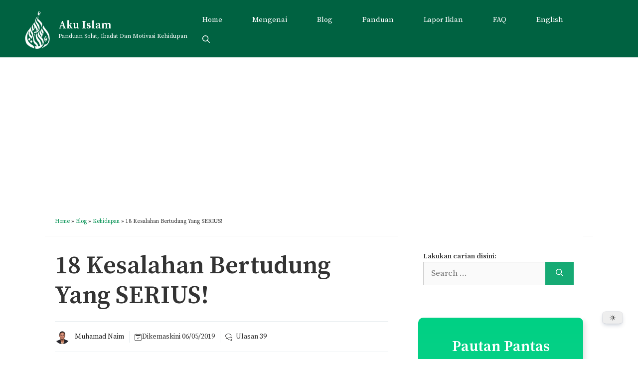

--- FILE ---
content_type: text/html; charset=UTF-8
request_url: https://akuislam.com/blog/renungan/kesalahan-bertudung/
body_size: 47531
content:
<!DOCTYPE html>
<html lang="en-US">
<head>
	<meta charset="UTF-8">
	<meta name='robots' content='index, follow, max-image-preview:large, max-snippet:-1, max-video-preview:-1' />
	<style>img:is([sizes="auto" i], [sizes^="auto," i]) { contain-intrinsic-size: 3000px 1500px }</style>
	<link rel='dns-prefetch' href='//www.google-analytics.com'>
<link rel='dns-prefetch' href='//www.googletagmanager.com'>
<link rel='dns-prefetch' href='//pagead2.googlesyndication.com'>
<link rel='dns-prefetch' href='//googleads.g.doubleclick.net'>
<link rel='dns-prefetch' href='//tpc.googlesyndication.com'>
<link rel='dns-prefetch' href='//secure.gravatar.com'>
<meta name="viewport" content="width=device-width, initial-scale=1">
	<!-- This site is optimized with the Yoast SEO Premium plugin v26.3 (Yoast SEO v26.3) - https://yoast.com/wordpress/plugins/seo/ -->
	<title>18 Kesalahan Bertudung Yang SERIUS! | Blog Aku ISLAM</title>
	<meta name="description" content="Kesalahan bertudung. Bertudung tetapi dengan ‘T-Shirt’ berlengan pendek. Tudung yang amat nipis sehingga boleh dilihat sanggul, leher." />
	<link rel="canonical" href="https://akuislam.com/blog/renungan/kesalahan-bertudung/" />
	<meta property="og:locale" content="en_US" />
	<meta property="og:type" content="article" />
	<meta property="og:title" content="18 Kesalahan Bertudung Yang SERIUS!" />
	<meta property="og:description" content="Kesalahan bertudung. Bertudung tetapi dengan ‘T-Shirt’ berlengan pendek. Tudung yang amat nipis sehingga boleh dilihat sanggul, leher." />
	<meta property="og:url" content="https://akuislam.com/blog/renungan/kesalahan-bertudung/" />
	<meta property="og:site_name" content="Aku Islam" />
	<meta property="article:publisher" content="https://www.facebook.com/inchenaim" />
	<meta property="article:author" content="https://www.facebook.com/inchenaim" />
	<meta property="article:published_time" content="2011-09-23T20:59:47+00:00" />
	<meta property="article:modified_time" content="2019-05-06T07:47:45+00:00" />
	<meta property="og:image" content="https://akuislam.com/wp-content/uploads/2011/09/tumblr_ljwvqzdGwU1qhf2elo1_500.jpg" />
	<meta property="og:image:width" content="500" />
	<meta property="og:image:height" content="606" />
	<meta property="og:image:type" content="image/jpeg" />
	<meta name="author" content="Muhamad Naim" />
	<meta name="twitter:card" content="summary_large_image" />
	<meta name="twitter:creator" content="@inchenaim" />
	<meta name="twitter:site" content="@inchenaim" />
	<meta name="twitter:label1" content="Written by" />
	<meta name="twitter:data1" content="Muhamad Naim" />
	<meta name="twitter:label2" content="Est. reading time" />
	<meta name="twitter:data2" content="2 minutes" />
	<script type="application/ld+json" class="yoast-schema-graph">{"@context":"https://schema.org","@graph":[{"@type":"Article","@id":"https://akuislam.com/blog/renungan/kesalahan-bertudung/#article","isPartOf":{"@id":"https://akuislam.com/blog/renungan/kesalahan-bertudung/"},"author":{"name":"Muhamad Naim","@id":"https://akuislam.com/#/schema/person/5e7cd8ea82e5636d1394f2fc604c5369"},"headline":"18 Kesalahan Bertudung Yang SERIUS!","datePublished":"2011-09-23T20:59:47+00:00","dateModified":"2019-05-06T07:47:45+00:00","mainEntityOfPage":{"@id":"https://akuislam.com/blog/renungan/kesalahan-bertudung/"},"wordCount":349,"commentCount":39,"publisher":{"@id":"https://akuislam.com/#/schema/person/5e7cd8ea82e5636d1394f2fc604c5369"},"image":{"@id":"https://akuislam.com/blog/renungan/kesalahan-bertudung/#primaryimage"},"thumbnailUrl":"https://akuislam.com/wp-content/uploads/2011/09/tumblr_ljwvqzdGwU1qhf2elo1_500.jpg","articleSection":["Kehidupan"],"inLanguage":"en-US","potentialAction":[{"@type":"CommentAction","name":"Comment","target":["https://akuislam.com/blog/renungan/kesalahan-bertudung/#respond"]}]},{"@type":"WebPage","@id":"https://akuislam.com/blog/renungan/kesalahan-bertudung/","url":"https://akuislam.com/blog/renungan/kesalahan-bertudung/","name":"18 Kesalahan Bertudung Yang SERIUS! | Blog Aku ISLAM","isPartOf":{"@id":"https://akuislam.com/#website"},"primaryImageOfPage":{"@id":"https://akuislam.com/blog/renungan/kesalahan-bertudung/#primaryimage"},"image":{"@id":"https://akuislam.com/blog/renungan/kesalahan-bertudung/#primaryimage"},"thumbnailUrl":"https://akuislam.com/wp-content/uploads/2011/09/tumblr_ljwvqzdGwU1qhf2elo1_500.jpg","datePublished":"2011-09-23T20:59:47+00:00","dateModified":"2019-05-06T07:47:45+00:00","description":"Kesalahan bertudung. Bertudung tetapi dengan ‘T-Shirt’ berlengan pendek. Tudung yang amat nipis sehingga boleh dilihat sanggul, leher.","breadcrumb":{"@id":"https://akuislam.com/blog/renungan/kesalahan-bertudung/#breadcrumb"},"inLanguage":"en-US","potentialAction":[{"@type":"ReadAction","target":["https://akuislam.com/blog/renungan/kesalahan-bertudung/"]}]},{"@type":"ImageObject","inLanguage":"en-US","@id":"https://akuislam.com/blog/renungan/kesalahan-bertudung/#primaryimage","url":"https://akuislam.com/wp-content/uploads/2011/09/tumblr_ljwvqzdGwU1qhf2elo1_500.jpg","contentUrl":"https://akuislam.com/wp-content/uploads/2011/09/tumblr_ljwvqzdGwU1qhf2elo1_500.jpg","width":"500","height":"606"},{"@type":"BreadcrumbList","@id":"https://akuislam.com/blog/renungan/kesalahan-bertudung/#breadcrumb","itemListElement":[{"@type":"ListItem","position":1,"name":"Home","item":"https://akuislam.com/"},{"@type":"ListItem","position":2,"name":"Blog","item":"https://akuislam.com/blog/"},{"@type":"ListItem","position":3,"name":"Kehidupan","item":"https://akuislam.com/blog/renungan/"},{"@type":"ListItem","position":4,"name":"18 Kesalahan Bertudung Yang SERIUS!"}]},{"@type":"WebSite","@id":"https://akuislam.com/#website","url":"https://akuislam.com/","name":"Aku Islam","description":"Panduan Solat, Ibadat Dan Motivasi Kehidupan","publisher":{"@id":"https://akuislam.com/#/schema/person/5e7cd8ea82e5636d1394f2fc604c5369"},"alternateName":"akuislam","potentialAction":[{"@type":"SearchAction","target":{"@type":"EntryPoint","urlTemplate":"https://akuislam.com/?s={search_term_string}"},"query-input":{"@type":"PropertyValueSpecification","valueRequired":true,"valueName":"search_term_string"}}],"inLanguage":"en-US"},{"@type":["Person","Organization"],"@id":"https://akuislam.com/#/schema/person/5e7cd8ea82e5636d1394f2fc604c5369","name":"Muhamad Naim","image":{"@type":"ImageObject","inLanguage":"en-US","@id":"https://akuislam.com/#/schema/person/image/","url":"https://akuislam.com/wp-content/uploads/2024/09/DSC_8274-removebg-preview-1.png","contentUrl":"https://akuislam.com/wp-content/uploads/2024/09/DSC_8274-removebg-preview-1.png","width":406,"height":614,"caption":"Muhamad Naim"},"logo":{"@id":"https://akuislam.com/#/schema/person/image/"},"description":"Penulis utama dan ketua editor. Menubuhkan web akuislam.com semenjak tahun 2010. Saya berharap laman web ini memberi manfaat kepada anda semua. Semoga Allah redha.","sameAs":["https://akuislam.com/","https://www.facebook.com/inchenaim","https://www.linkedin.com/in/muhamad-naim-abd-manaf-4337921a0/","https://x.com/inchenaim"],"honorificPrefix":"Mr","birthDate":"1989-09-19","gender":"Male","knowsAbout":["Science & Islamic"],"knowsLanguage":["Malay","English"],"jobTitle":"Teacher, Writer","worksFor":"Kementerian Pelajaran Malaysia (KPM)","publishingPrinciples":"https://akuislam.com/privacy-policy/","actionableFeedbackPolicy":"https://akuislam.com/hubungi-kami/"}]}</script>
	<!-- / Yoast SEO Premium plugin. -->


<link rel='dns-prefetch' href='//stats.wp.com' />


<link rel='stylesheet' id='jetpack_related-posts-css' href='https://akuislam.com/wp-content/plugins/jetpack/modules/related-posts/related-posts.css?ver=20240116' media='all' />
<style id='cf-frontend-style-inline-css'>
@font-face {
	font-family: 'Scheherazade New';
	font-style: normal;
	font-weight: 400;
	src: url('https://akuislam.com/wp-content/uploads/2025/08/ScheherazadeNew-Regular.woff2') format('woff2');
}
@font-face {
	font-family: 'UthmanicHafs';
	font-style: normal;
	font-weight: 400;
	font-display: swap;
	font-fallback: Scheherazade New;
	src: url('https://akuislam.com/wp-content/uploads/2025/08/UthmanicHafs_V22.woff2') format('woff2');
}
</style>
<link rel='stylesheet' id='wp-block-library-css' href='https://akuislam.com/wp-includes/css/dist/block-library/style.min.css?ver=6.8.3' media='all' />
<style id='classic-theme-styles-inline-css'>
/*! This file is auto-generated */
.wp-block-button__link{color:#fff;background-color:#32373c;border-radius:9999px;box-shadow:none;text-decoration:none;padding:calc(.667em + 2px) calc(1.333em + 2px);font-size:1.125em}.wp-block-file__button{background:#32373c;color:#fff;text-decoration:none}
</style>
<style id='safe-svg-svg-icon-style-inline-css'>
.safe-svg-cover{text-align:center}.safe-svg-cover .safe-svg-inside{display:inline-block;max-width:100%}.safe-svg-cover svg{fill:currentColor;height:100%;max-height:100%;max-width:100%;width:100%}

</style>
<link rel='stylesheet' id='mediaelement-css' href='https://akuislam.com/wp-includes/js/mediaelement/mediaelementplayer-legacy.min.css?ver=4.2.17' media='all' />
<link rel='stylesheet' id='wp-mediaelement-css' href='https://akuislam.com/wp-includes/js/mediaelement/wp-mediaelement.min.css?ver=6.8.3' media='all' />
<style id='jetpack-sharing-buttons-style-inline-css'>
.jetpack-sharing-buttons__services-list{display:flex;flex-direction:row;flex-wrap:wrap;gap:0;list-style-type:none;margin:5px;padding:0}.jetpack-sharing-buttons__services-list.has-small-icon-size{font-size:12px}.jetpack-sharing-buttons__services-list.has-normal-icon-size{font-size:16px}.jetpack-sharing-buttons__services-list.has-large-icon-size{font-size:24px}.jetpack-sharing-buttons__services-list.has-huge-icon-size{font-size:36px}@media print{.jetpack-sharing-buttons__services-list{display:none!important}}.editor-styles-wrapper .wp-block-jetpack-sharing-buttons{gap:0;padding-inline-start:0}ul.jetpack-sharing-buttons__services-list.has-background{padding:1.25em 2.375em}
</style>
<link rel='stylesheet' id='dracula-frontend-css' href='https://akuislam.com/wp-content/plugins/dracula-dark-mode-premium/assets/css/frontend.css?ver=1.3.2' media='all' />
<style id='dracula-frontend-inline-css'>
.reading-mode-buttons { --reading-mode-button-alignment: start !important; }.reading-mode-buttons .reading-mode-button { --reading-mode-bg-color: #E3F5FF;--reading-mode-bg-darker: #c5d7e1;--reading-mode-text-color: #2F80ED; }.reading-mode-buttons .reading-mode-time {  }.reading-mode-progress { --reading-mode-progress-height: 7px;--reading-mode-progress-color: #7C7EE5; }html[data-dracula-scheme="dark"] .mejs-container, html[data-dracula-scheme="dark"] .mejs-controls{
        background-color: #4A4A4A !important; /* Kelabu terang sederhana */
    }html[data-dracula-scheme="dark"] .mejs-controls .mejs-time-rail .mejs-time-total{
        background: rgba(255, 255, 255, 0.2) !important; /* Bar total lebih cerah */
    }html[data-dracula-scheme="dark"] .mejs-controls .mejs-time-rail .mejs-time-loaded{
        background: #BBBBBB !important; /* Kelabu lebih cerah untuk buffer */
    }html[data-dracula-scheme="dark"] .mejs-controls .mejs-time-rail .mejs-time-current{
        background: #FFD369 !important; /* Jingga emas terang, kekalkan */
    }html[data-dracula-scheme="dark"] .mejs-controls .mejs-button button, html[data-dracula-scheme="dark"] .mejs-controls .mejs-time{
        color: #FFFFFF !important; /* Ikon kawalan dan teks putih jelas */
    }}
.reading-mode-buttons { --reading-mode-button-alignment: start !important; }.reading-mode-buttons .reading-mode-button { --reading-mode-bg-color: #E3F5FF;--reading-mode-bg-darker: #c5d7e1;--reading-mode-text-color: #2F80ED; }.reading-mode-buttons .reading-mode-time {  }.reading-mode-progress { --reading-mode-progress-height: 7px;--reading-mode-progress-color: #7C7EE5; }html[data-dracula-scheme="dark"] .mejs-container, html[data-dracula-scheme="dark"] .mejs-controls{
        background-color: #4A4A4A !important; /* Kelabu terang sederhana */
    }html[data-dracula-scheme="dark"] .mejs-controls .mejs-time-rail .mejs-time-total{
        background: rgba(255, 255, 255, 0.2) !important; /* Bar total lebih cerah */
    }html[data-dracula-scheme="dark"] .mejs-controls .mejs-time-rail .mejs-time-loaded{
        background: #BBBBBB !important; /* Kelabu lebih cerah untuk buffer */
    }html[data-dracula-scheme="dark"] .mejs-controls .mejs-time-rail .mejs-time-current{
        background: #FFD369 !important; /* Jingga emas terang, kekalkan */
    }html[data-dracula-scheme="dark"] .mejs-controls .mejs-button button, html[data-dracula-scheme="dark"] .mejs-controls .mejs-time{
        color: #FFFFFF !important; /* Ikon kawalan dan teks putih jelas */
    }}
</style>
<style id='global-styles-inline-css'>
:root{--wp--preset--aspect-ratio--square: 1;--wp--preset--aspect-ratio--4-3: 4/3;--wp--preset--aspect-ratio--3-4: 3/4;--wp--preset--aspect-ratio--3-2: 3/2;--wp--preset--aspect-ratio--2-3: 2/3;--wp--preset--aspect-ratio--16-9: 16/9;--wp--preset--aspect-ratio--9-16: 9/16;--wp--preset--color--black: #000000;--wp--preset--color--cyan-bluish-gray: #abb8c3;--wp--preset--color--white: #ffffff;--wp--preset--color--pale-pink: #f78da7;--wp--preset--color--vivid-red: #cf2e2e;--wp--preset--color--luminous-vivid-orange: #ff6900;--wp--preset--color--luminous-vivid-amber: #fcb900;--wp--preset--color--light-green-cyan: #7bdcb5;--wp--preset--color--vivid-green-cyan: #00d084;--wp--preset--color--pale-cyan-blue: #8ed1fc;--wp--preset--color--vivid-cyan-blue: #0693e3;--wp--preset--color--vivid-purple: #9b51e0;--wp--preset--color--contrast: var(--contrast);--wp--preset--color--contrast-2: var(--contrast-2);--wp--preset--color--contrast-3: var(--contrast-3);--wp--preset--color--base: var(--base);--wp--preset--color--base-2: var(--base-2);--wp--preset--color--base-3: var(--base-3);--wp--preset--color--accent: var(--accent);--wp--preset--color--795257: var(--795257);--wp--preset--color--global-color-9: var(--global-color-9);--wp--preset--color--global-color-10: var(--global-color-10);--wp--preset--color--global-color-11: var(--global-color-11);--wp--preset--color--global-color-12: var(--global-color-12);--wp--preset--color--global-color-13: var(--global-color-13);--wp--preset--color--global-color-15: var(--global-color-15);--wp--preset--color--global-color-16: var(--global-color-16);--wp--preset--color--global-color-17: var(--global-color-17);--wp--preset--color--global-color-18: var(--global-color-18);--wp--preset--color--global-color-19: var(--global-color-19);--wp--preset--color--global-color-20: var(--global-color-20);--wp--preset--color--global-color-21: var(--global-color-21);--wp--preset--color--global-color-54: var(--global-color-54);--wp--preset--color--global-color-23: var(--global-color-23);--wp--preset--color--global-color-25: var(--global-color-25);--wp--preset--color--global-color-26: var(--global-color-26);--wp--preset--color--global-color-27: var(--global-color-27);--wp--preset--color--global-color-28: var(--global-color-28);--wp--preset--color--global-color-30: var(--global-color-30);--wp--preset--color--global-color-31: var(--global-color-31);--wp--preset--color--global-color-32: var(--global-color-32);--wp--preset--color--global-color-33: var(--global-color-33);--wp--preset--color--global-color-34: var(--global-color-34);--wp--preset--color--global-color-35: var(--global-color-35);--wp--preset--color--global-color-36: var(--global-color-36);--wp--preset--color--global-color-37: var(--global-color-37);--wp--preset--color--global-color-38: var(--global-color-38);--wp--preset--color--global-color-40: var(--global-color-40);--wp--preset--color--global-color-41: var(--global-color-41);--wp--preset--color--global-color-42: var(--global-color-42);--wp--preset--color--global-color-44: var(--global-color-44);--wp--preset--color--global-color-45: var(--global-color-45);--wp--preset--color--global-color-46: var(--global-color-46);--wp--preset--color--global-color-47: var(--global-color-47);--wp--preset--color--global-color-48: var(--global-color-48);--wp--preset--color--global-color-49: var(--global-color-49);--wp--preset--color--global-color-50: var(--global-color-50);--wp--preset--color--global-color-51: var(--global-color-51);--wp--preset--color--global-color-52: var(--global-color-52);--wp--preset--color--global-color-53: var(--global-color-53);--wp--preset--color--global-color-22: var(--global-color-22);--wp--preset--color--global-color-43: var(--global-color-43);--wp--preset--color--global-color-24: var(--global-color-24);--wp--preset--color--global-color-39: var(--global-color-39);--wp--preset--color--global-color-55: var(--global-color-55);--wp--preset--color--hijau-pas: var(--hijau-pas);--wp--preset--color--global-color-58: var(--global-color-58);--wp--preset--color--global-color-59: var(--global-color-59);--wp--preset--color--global-color-60: var(--global-color-60);--wp--preset--color--global-color-61: var(--global-color-61);--wp--preset--color--global-color-62: var(--global-color-62);--wp--preset--color--global-color-63: var(--global-color-63);--wp--preset--color--global-color-65: var(--global-color-65);--wp--preset--color--global-color-66: var(--global-color-66);--wp--preset--color--global-color-67: var(--global-color-67);--wp--preset--color--global-color-69: var(--global-color-69);--wp--preset--color--global-color-70: var(--global-color-70);--wp--preset--color--global-color-71: var(--global-color-71);--wp--preset--color--global-color-72: var(--global-color-72);--wp--preset--color--global-color-73: var(--global-color-73);--wp--preset--color--starbucks: var(--starbucks);--wp--preset--color--global-color-68: var(--global-color-68);--wp--preset--color--global-color-64: var(--global-color-64);--wp--preset--color--global-color-75: var(--global-color-75);--wp--preset--color--global-color-74: var(--global-color-74);--wp--preset--color--global-color-77: var(--global-color-77);--wp--preset--color--global-color-76: var(--global-color-76);--wp--preset--color--global-color-78: var(--global-color-78);--wp--preset--gradient--vivid-cyan-blue-to-vivid-purple: linear-gradient(135deg,rgba(6,147,227,1) 0%,rgb(155,81,224) 100%);--wp--preset--gradient--light-green-cyan-to-vivid-green-cyan: linear-gradient(135deg,rgb(122,220,180) 0%,rgb(0,208,130) 100%);--wp--preset--gradient--luminous-vivid-amber-to-luminous-vivid-orange: linear-gradient(135deg,rgba(252,185,0,1) 0%,rgba(255,105,0,1) 100%);--wp--preset--gradient--luminous-vivid-orange-to-vivid-red: linear-gradient(135deg,rgba(255,105,0,1) 0%,rgb(207,46,46) 100%);--wp--preset--gradient--very-light-gray-to-cyan-bluish-gray: linear-gradient(135deg,rgb(238,238,238) 0%,rgb(169,184,195) 100%);--wp--preset--gradient--cool-to-warm-spectrum: linear-gradient(135deg,rgb(74,234,220) 0%,rgb(151,120,209) 20%,rgb(207,42,186) 40%,rgb(238,44,130) 60%,rgb(251,105,98) 80%,rgb(254,248,76) 100%);--wp--preset--gradient--blush-light-purple: linear-gradient(135deg,rgb(255,206,236) 0%,rgb(152,150,240) 100%);--wp--preset--gradient--blush-bordeaux: linear-gradient(135deg,rgb(254,205,165) 0%,rgb(254,45,45) 50%,rgb(107,0,62) 100%);--wp--preset--gradient--luminous-dusk: linear-gradient(135deg,rgb(255,203,112) 0%,rgb(199,81,192) 50%,rgb(65,88,208) 100%);--wp--preset--gradient--pale-ocean: linear-gradient(135deg,rgb(255,245,203) 0%,rgb(182,227,212) 50%,rgb(51,167,181) 100%);--wp--preset--gradient--electric-grass: linear-gradient(135deg,rgb(202,248,128) 0%,rgb(113,206,126) 100%);--wp--preset--gradient--midnight: linear-gradient(135deg,rgb(2,3,129) 0%,rgb(40,116,252) 100%);--wp--preset--font-size--small: 13px;--wp--preset--font-size--medium: 20px;--wp--preset--font-size--large: 36px;--wp--preset--font-size--x-large: 42px;--wp--preset--spacing--20: 0.44rem;--wp--preset--spacing--30: 0.67rem;--wp--preset--spacing--40: 1rem;--wp--preset--spacing--50: 1.5rem;--wp--preset--spacing--60: 2.25rem;--wp--preset--spacing--70: 3.38rem;--wp--preset--spacing--80: 5.06rem;--wp--preset--shadow--natural: 6px 6px 9px rgba(0, 0, 0, 0.2);--wp--preset--shadow--deep: 12px 12px 50px rgba(0, 0, 0, 0.4);--wp--preset--shadow--sharp: 6px 6px 0px rgba(0, 0, 0, 0.2);--wp--preset--shadow--outlined: 6px 6px 0px -3px rgba(255, 255, 255, 1), 6px 6px rgba(0, 0, 0, 1);--wp--preset--shadow--crisp: 6px 6px 0px rgba(0, 0, 0, 1);}:where(.is-layout-flex){gap: 0.5em;}:where(.is-layout-grid){gap: 0.5em;}body .is-layout-flex{display: flex;}.is-layout-flex{flex-wrap: wrap;align-items: center;}.is-layout-flex > :is(*, div){margin: 0;}body .is-layout-grid{display: grid;}.is-layout-grid > :is(*, div){margin: 0;}:where(.wp-block-columns.is-layout-flex){gap: 2em;}:where(.wp-block-columns.is-layout-grid){gap: 2em;}:where(.wp-block-post-template.is-layout-flex){gap: 1.25em;}:where(.wp-block-post-template.is-layout-grid){gap: 1.25em;}.has-black-color{color: var(--wp--preset--color--black) !important;}.has-cyan-bluish-gray-color{color: var(--wp--preset--color--cyan-bluish-gray) !important;}.has-white-color{color: var(--wp--preset--color--white) !important;}.has-pale-pink-color{color: var(--wp--preset--color--pale-pink) !important;}.has-vivid-red-color{color: var(--wp--preset--color--vivid-red) !important;}.has-luminous-vivid-orange-color{color: var(--wp--preset--color--luminous-vivid-orange) !important;}.has-luminous-vivid-amber-color{color: var(--wp--preset--color--luminous-vivid-amber) !important;}.has-light-green-cyan-color{color: var(--wp--preset--color--light-green-cyan) !important;}.has-vivid-green-cyan-color{color: var(--wp--preset--color--vivid-green-cyan) !important;}.has-pale-cyan-blue-color{color: var(--wp--preset--color--pale-cyan-blue) !important;}.has-vivid-cyan-blue-color{color: var(--wp--preset--color--vivid-cyan-blue) !important;}.has-vivid-purple-color{color: var(--wp--preset--color--vivid-purple) !important;}.has-black-background-color{background-color: var(--wp--preset--color--black) !important;}.has-cyan-bluish-gray-background-color{background-color: var(--wp--preset--color--cyan-bluish-gray) !important;}.has-white-background-color{background-color: var(--wp--preset--color--white) !important;}.has-pale-pink-background-color{background-color: var(--wp--preset--color--pale-pink) !important;}.has-vivid-red-background-color{background-color: var(--wp--preset--color--vivid-red) !important;}.has-luminous-vivid-orange-background-color{background-color: var(--wp--preset--color--luminous-vivid-orange) !important;}.has-luminous-vivid-amber-background-color{background-color: var(--wp--preset--color--luminous-vivid-amber) !important;}.has-light-green-cyan-background-color{background-color: var(--wp--preset--color--light-green-cyan) !important;}.has-vivid-green-cyan-background-color{background-color: var(--wp--preset--color--vivid-green-cyan) !important;}.has-pale-cyan-blue-background-color{background-color: var(--wp--preset--color--pale-cyan-blue) !important;}.has-vivid-cyan-blue-background-color{background-color: var(--wp--preset--color--vivid-cyan-blue) !important;}.has-vivid-purple-background-color{background-color: var(--wp--preset--color--vivid-purple) !important;}.has-black-border-color{border-color: var(--wp--preset--color--black) !important;}.has-cyan-bluish-gray-border-color{border-color: var(--wp--preset--color--cyan-bluish-gray) !important;}.has-white-border-color{border-color: var(--wp--preset--color--white) !important;}.has-pale-pink-border-color{border-color: var(--wp--preset--color--pale-pink) !important;}.has-vivid-red-border-color{border-color: var(--wp--preset--color--vivid-red) !important;}.has-luminous-vivid-orange-border-color{border-color: var(--wp--preset--color--luminous-vivid-orange) !important;}.has-luminous-vivid-amber-border-color{border-color: var(--wp--preset--color--luminous-vivid-amber) !important;}.has-light-green-cyan-border-color{border-color: var(--wp--preset--color--light-green-cyan) !important;}.has-vivid-green-cyan-border-color{border-color: var(--wp--preset--color--vivid-green-cyan) !important;}.has-pale-cyan-blue-border-color{border-color: var(--wp--preset--color--pale-cyan-blue) !important;}.has-vivid-cyan-blue-border-color{border-color: var(--wp--preset--color--vivid-cyan-blue) !important;}.has-vivid-purple-border-color{border-color: var(--wp--preset--color--vivid-purple) !important;}.has-vivid-cyan-blue-to-vivid-purple-gradient-background{background: var(--wp--preset--gradient--vivid-cyan-blue-to-vivid-purple) !important;}.has-light-green-cyan-to-vivid-green-cyan-gradient-background{background: var(--wp--preset--gradient--light-green-cyan-to-vivid-green-cyan) !important;}.has-luminous-vivid-amber-to-luminous-vivid-orange-gradient-background{background: var(--wp--preset--gradient--luminous-vivid-amber-to-luminous-vivid-orange) !important;}.has-luminous-vivid-orange-to-vivid-red-gradient-background{background: var(--wp--preset--gradient--luminous-vivid-orange-to-vivid-red) !important;}.has-very-light-gray-to-cyan-bluish-gray-gradient-background{background: var(--wp--preset--gradient--very-light-gray-to-cyan-bluish-gray) !important;}.has-cool-to-warm-spectrum-gradient-background{background: var(--wp--preset--gradient--cool-to-warm-spectrum) !important;}.has-blush-light-purple-gradient-background{background: var(--wp--preset--gradient--blush-light-purple) !important;}.has-blush-bordeaux-gradient-background{background: var(--wp--preset--gradient--blush-bordeaux) !important;}.has-luminous-dusk-gradient-background{background: var(--wp--preset--gradient--luminous-dusk) !important;}.has-pale-ocean-gradient-background{background: var(--wp--preset--gradient--pale-ocean) !important;}.has-electric-grass-gradient-background{background: var(--wp--preset--gradient--electric-grass) !important;}.has-midnight-gradient-background{background: var(--wp--preset--gradient--midnight) !important;}.has-small-font-size{font-size: var(--wp--preset--font-size--small) !important;}.has-medium-font-size{font-size: var(--wp--preset--font-size--medium) !important;}.has-large-font-size{font-size: var(--wp--preset--font-size--large) !important;}.has-x-large-font-size{font-size: var(--wp--preset--font-size--x-large) !important;}
:where(.wp-block-post-template.is-layout-flex){gap: 1.25em;}:where(.wp-block-post-template.is-layout-grid){gap: 1.25em;}
:where(.wp-block-columns.is-layout-flex){gap: 2em;}:where(.wp-block-columns.is-layout-grid){gap: 2em;}
:root :where(.wp-block-pullquote){font-size: 1.5em;line-height: 1.6;}
</style>
<link rel='stylesheet' id='generate-comments-css' href='https://akuislam.com/wp-content/themes/generatepress/assets/css/components/comments.min.css?ver=3.6.0' media='all' />
<link rel='stylesheet' id='generate-widget-areas-css' href='https://akuislam.com/wp-content/themes/generatepress/assets/css/components/widget-areas.min.css?ver=3.6.0' media='all' />
<link rel='stylesheet' id='generate-style-css' href='https://akuislam.com/wp-content/themes/generatepress/assets/css/main.min.css?ver=3.6.0' media='all' />
<style id='generate-style-inline-css'>
.no-featured-image-padding .featured-image {margin-left:-20px;margin-right:-20px;}.post-image-above-header .no-featured-image-padding .inside-article .featured-image {margin-top:-0px;}@media (max-width:768px){.no-featured-image-padding .featured-image {margin-left:-20px;margin-right:-20px;}.post-image-above-header .no-featured-image-padding .inside-article .featured-image {margin-top:-0px;}}
.is-right-sidebar{width:35%;}.is-left-sidebar{width:30%;}.site-content .content-area{width:65%;}@media (max-width: 1024px){.main-navigation .menu-toggle,.sidebar-nav-mobile:not(#sticky-placeholder){display:block;}.main-navigation ul,.gen-sidebar-nav,.main-navigation:not(.slideout-navigation):not(.toggled) .main-nav > ul,.has-inline-mobile-toggle #site-navigation .inside-navigation > *:not(.navigation-search):not(.main-nav){display:none;}.nav-align-right .inside-navigation,.nav-align-center .inside-navigation{justify-content:space-between;}.has-inline-mobile-toggle .mobile-menu-control-wrapper{display:flex;flex-wrap:wrap;}.has-inline-mobile-toggle .inside-header{flex-direction:row;text-align:left;flex-wrap:wrap;}.has-inline-mobile-toggle .header-widget,.has-inline-mobile-toggle #site-navigation{flex-basis:100%;}.nav-float-left .has-inline-mobile-toggle #site-navigation{order:10;}}
.dynamic-author-image-rounded{border-radius:100%;}.dynamic-featured-image, .dynamic-author-image{vertical-align:middle;}.one-container.blog .dynamic-content-template:not(:last-child), .one-container.archive .dynamic-content-template:not(:last-child){padding-bottom:0px;}.dynamic-entry-excerpt > p:last-child{margin-bottom:0px;}
</style>
<link rel='stylesheet' id='generate-google-fonts-css' href='https://akuislam.com/wp-content/cache/perfmatters/akuislam.com/fonts/e002c41cb057.google-fonts.min.css' media='all' />
<link rel='stylesheet' id='wpdiscuz-frontend-css-css' href='https://akuislam.com/wp-content/plugins/wpdiscuz/themes/default/style.css?ver=7.6.37' media='all' />
<style id='wpdiscuz-frontend-css-inline-css'>
 #wpdcom .wpd-blog-administrator .wpd-comment-label{color:#ffffff;background-color:#b39469;border:none}#wpdcom .wpd-blog-administrator .wpd-comment-author, #wpdcom .wpd-blog-administrator .wpd-comment-author a{color:#b39469}#wpdcom.wpd-layout-1 .wpd-comment .wpd-blog-administrator .wpd-avatar img{border-color:#b39469}#wpdcom.wpd-layout-2 .wpd-comment.wpd-reply .wpd-comment-wrap.wpd-blog-administrator{border-left:3px solid #b39469}#wpdcom.wpd-layout-2 .wpd-comment .wpd-blog-administrator .wpd-avatar img{border-bottom-color:#b39469}#wpdcom.wpd-layout-3 .wpd-blog-administrator .wpd-comment-subheader{border-top:1px dashed #b39469}#wpdcom.wpd-layout-3 .wpd-reply .wpd-blog-administrator .wpd-comment-right{border-left:1px solid #b39469}#wpdcom .wpd-blog-editor .wpd-comment-label{color:#ffffff;background-color:#b39469;border:none}#wpdcom .wpd-blog-editor .wpd-comment-author, #wpdcom .wpd-blog-editor .wpd-comment-author a{color:#b39469}#wpdcom.wpd-layout-1 .wpd-comment .wpd-blog-editor .wpd-avatar img{border-color:#b39469}#wpdcom.wpd-layout-2 .wpd-comment.wpd-reply .wpd-comment-wrap.wpd-blog-editor{border-left:3px solid #b39469}#wpdcom.wpd-layout-2 .wpd-comment .wpd-blog-editor .wpd-avatar img{border-bottom-color:#b39469}#wpdcom.wpd-layout-3 .wpd-blog-editor .wpd-comment-subheader{border-top:1px dashed #b39469}#wpdcom.wpd-layout-3 .wpd-reply .wpd-blog-editor .wpd-comment-right{border-left:1px solid #b39469}#wpdcom .wpd-blog-author .wpd-comment-label{color:#ffffff;background-color:#b39469;border:none}#wpdcom .wpd-blog-author .wpd-comment-author, #wpdcom .wpd-blog-author .wpd-comment-author a{color:#b39469}#wpdcom.wpd-layout-1 .wpd-comment .wpd-blog-author .wpd-avatar img{border-color:#b39469}#wpdcom.wpd-layout-2 .wpd-comment .wpd-blog-author .wpd-avatar img{border-bottom-color:#b39469}#wpdcom.wpd-layout-3 .wpd-blog-author .wpd-comment-subheader{border-top:1px dashed #b39469}#wpdcom.wpd-layout-3 .wpd-reply .wpd-blog-author .wpd-comment-right{border-left:1px solid #b39469}#wpdcom .wpd-blog-contributor .wpd-comment-label{color:#ffffff;background-color:#009051;border:none}#wpdcom .wpd-blog-contributor .wpd-comment-author, #wpdcom .wpd-blog-contributor .wpd-comment-author a{color:#009051}#wpdcom.wpd-layout-1 .wpd-comment .wpd-blog-contributor .wpd-avatar img{border-color:#009051}#wpdcom.wpd-layout-2 .wpd-comment .wpd-blog-contributor .wpd-avatar img{border-bottom-color:#009051}#wpdcom.wpd-layout-3 .wpd-blog-contributor .wpd-comment-subheader{border-top:1px dashed #009051}#wpdcom.wpd-layout-3 .wpd-reply .wpd-blog-contributor .wpd-comment-right{border-left:1px solid #009051}#wpdcom .wpd-blog-subscriber .wpd-comment-label{color:#ffffff;background-color:#009051;border:none}#wpdcom .wpd-blog-subscriber .wpd-comment-author, #wpdcom .wpd-blog-subscriber .wpd-comment-author a{color:#009051}#wpdcom.wpd-layout-2 .wpd-comment .wpd-blog-subscriber .wpd-avatar img{border-bottom-color:#009051}#wpdcom.wpd-layout-3 .wpd-blog-subscriber .wpd-comment-subheader{border-top:1px dashed #009051}#wpdcom .wpd-blog-wpseo_manager .wpd-comment-label{color:#ffffff;background-color:#51AB6D;border:none}#wpdcom .wpd-blog-wpseo_manager .wpd-comment-author, #wpdcom .wpd-blog-wpseo_manager .wpd-comment-author a{color:#51AB6D}#wpdcom.wpd-layout-1 .wpd-comment .wpd-blog-wpseo_manager .wpd-avatar img{border-color:#51AB6D}#wpdcom.wpd-layout-2 .wpd-comment .wpd-blog-wpseo_manager .wpd-avatar img{border-bottom-color:#51AB6D}#wpdcom.wpd-layout-3 .wpd-blog-wpseo_manager .wpd-comment-subheader{border-top:1px dashed #51AB6D}#wpdcom.wpd-layout-3 .wpd-reply .wpd-blog-wpseo_manager .wpd-comment-right{border-left:1px solid #51AB6D}#wpdcom .wpd-blog-wpseo_editor .wpd-comment-label{color:#ffffff;background-color:#51AB6D;border:none}#wpdcom .wpd-blog-wpseo_editor .wpd-comment-author, #wpdcom .wpd-blog-wpseo_editor .wpd-comment-author a{color:#51AB6D}#wpdcom.wpd-layout-1 .wpd-comment .wpd-blog-wpseo_editor .wpd-avatar img{border-color:#51AB6D}#wpdcom.wpd-layout-2 .wpd-comment .wpd-blog-wpseo_editor .wpd-avatar img{border-bottom-color:#51AB6D}#wpdcom.wpd-layout-3 .wpd-blog-wpseo_editor .wpd-comment-subheader{border-top:1px dashed #51AB6D}#wpdcom.wpd-layout-3 .wpd-reply .wpd-blog-wpseo_editor .wpd-comment-right{border-left:1px solid #51AB6D}#wpdcom .wpd-blog-post_author .wpd-comment-label{color:#ffffff;background-color:#b39469;border:none}#wpdcom .wpd-blog-post_author .wpd-comment-author, #wpdcom .wpd-blog-post_author .wpd-comment-author a{color:#b39469}#wpdcom .wpd-blog-post_author .wpd-avatar img{border-color:#b39469}#wpdcom.wpd-layout-1 .wpd-comment .wpd-blog-post_author .wpd-avatar img{border-color:#b39469}#wpdcom.wpd-layout-2 .wpd-comment.wpd-reply .wpd-comment-wrap.wpd-blog-post_author{border-left:3px solid #b39469}#wpdcom.wpd-layout-2 .wpd-comment .wpd-blog-post_author .wpd-avatar img{border-bottom-color:#b39469}#wpdcom.wpd-layout-3 .wpd-blog-post_author .wpd-comment-subheader{border-top:1px dashed #b39469}#wpdcom.wpd-layout-3 .wpd-reply .wpd-blog-post_author .wpd-comment-right{border-left:1px solid #b39469}#wpdcom .wpd-blog-guest .wpd-comment-label{color:#ffffff;background-color:#009051;border:none}#wpdcom .wpd-blog-guest .wpd-comment-author, #wpdcom .wpd-blog-guest .wpd-comment-author a{color:#009051}#wpdcom.wpd-layout-3 .wpd-blog-guest .wpd-comment-subheader{border-top:1px dashed #009051}#comments, #respond, .comments-area, #wpdcom{}#wpdcom .ql-editor > *{color:#777777}#wpdcom .ql-editor::before{}#wpdcom .ql-toolbar{border:1px solid #DDDDDD;border-top:none}#wpdcom .ql-container{border:1px solid #DDDDDD;border-bottom:none}#wpdcom .wpd-form-row .wpdiscuz-item input[type="text"], #wpdcom .wpd-form-row .wpdiscuz-item input[type="email"], #wpdcom .wpd-form-row .wpdiscuz-item input[type="url"], #wpdcom .wpd-form-row .wpdiscuz-item input[type="color"], #wpdcom .wpd-form-row .wpdiscuz-item input[type="date"], #wpdcom .wpd-form-row .wpdiscuz-item input[type="datetime"], #wpdcom .wpd-form-row .wpdiscuz-item input[type="datetime-local"], #wpdcom .wpd-form-row .wpdiscuz-item input[type="month"], #wpdcom .wpd-form-row .wpdiscuz-item input[type="number"], #wpdcom .wpd-form-row .wpdiscuz-item input[type="time"], #wpdcom textarea, #wpdcom select{border:1px solid #DDDDDD;color:#777777}#wpdcom .wpd-form-row .wpdiscuz-item textarea{border:1px solid #DDDDDD}#wpdcom input::placeholder, #wpdcom textarea::placeholder, #wpdcom input::-moz-placeholder, #wpdcom textarea::-webkit-input-placeholder{}#wpdcom .wpd-comment-text{color:#777777}#wpdcom .wpd-thread-head .wpd-thread-info{border-bottom:2px solid #006241}#wpdcom .wpd-thread-head .wpd-thread-info.wpd-reviews-tab svg{fill:#006241}#wpdcom .wpd-thread-head .wpdiscuz-user-settings{border-bottom:2px solid #006241}#wpdcom .wpd-thread-head .wpdiscuz-user-settings:hover{color:#006241}#wpdcom .wpd-comment .wpd-follow-link:hover{color:#006241}#wpdcom .wpd-comment-status .wpd-sticky{color:#006241}#wpdcom .wpd-thread-filter .wpdf-active{color:#006241;border-bottom-color:#006241}#wpdcom .wpd-comment-info-bar{border:1px dashed #338267;background:#e6f0ec}#wpdcom .wpd-comment-info-bar .wpd-current-view i{color:#006241}#wpdcom .wpd-filter-view-all:hover{background:#006241}#wpdcom .wpdiscuz-item .wpdiscuz-rating > label{color:#DDDDDD}#wpdcom .wpdiscuz-item .wpdiscuz-rating:not(:checked) > label:hover, .wpdiscuz-rating:not(:checked) > label:hover ~ label{}#wpdcom .wpdiscuz-item .wpdiscuz-rating > input ~ label:hover, #wpdcom .wpdiscuz-item .wpdiscuz-rating > input:not(:checked) ~ label:hover ~ label, #wpdcom .wpdiscuz-item .wpdiscuz-rating > input:not(:checked) ~ label:hover ~ label{color:#FFED85}#wpdcom .wpdiscuz-item .wpdiscuz-rating > input:checked ~ label:hover, #wpdcom .wpdiscuz-item .wpdiscuz-rating > input:checked ~ label:hover, #wpdcom .wpdiscuz-item .wpdiscuz-rating > label:hover ~ input:checked ~ label, #wpdcom .wpdiscuz-item .wpdiscuz-rating > input:checked + label:hover ~ label, #wpdcom .wpdiscuz-item .wpdiscuz-rating > input:checked ~ label:hover ~ label, .wpd-custom-field .wcf-active-star, #wpdcom .wpdiscuz-item .wpdiscuz-rating > input:checked ~ label{color:#FFD700}#wpd-post-rating .wpd-rating-wrap .wpd-rating-stars svg .wpd-star{fill:#DDDDDD}#wpd-post-rating .wpd-rating-wrap .wpd-rating-stars svg .wpd-active{fill:#FFD700}#wpd-post-rating .wpd-rating-wrap .wpd-rate-starts svg .wpd-star{fill:#DDDDDD}#wpd-post-rating .wpd-rating-wrap .wpd-rate-starts:hover svg .wpd-star{fill:#FFED85}#wpd-post-rating.wpd-not-rated .wpd-rating-wrap .wpd-rate-starts svg:hover ~ svg .wpd-star{fill:#DDDDDD}.wpdiscuz-post-rating-wrap .wpd-rating .wpd-rating-wrap .wpd-rating-stars svg .wpd-star{fill:#DDDDDD}.wpdiscuz-post-rating-wrap .wpd-rating .wpd-rating-wrap .wpd-rating-stars svg .wpd-active{fill:#FFD700}#wpdcom .wpd-comment .wpd-follow-active{color:#ff7a00}#wpdcom .page-numbers{color:#555;border:#555 1px solid}#wpdcom span.current{background:#555}#wpdcom.wpd-layout-1 .wpd-new-loaded-comment > .wpd-comment-wrap > .wpd-comment-right{background:#FFFAD6}#wpdcom.wpd-layout-2 .wpd-new-loaded-comment.wpd-comment > .wpd-comment-wrap > .wpd-comment-right{background:#FFFAD6}#wpdcom.wpd-layout-2 .wpd-new-loaded-comment.wpd-comment.wpd-reply > .wpd-comment-wrap > .wpd-comment-right{background:transparent}#wpdcom.wpd-layout-2 .wpd-new-loaded-comment.wpd-comment.wpd-reply > .wpd-comment-wrap{background:#FFFAD6}#wpdcom.wpd-layout-3 .wpd-new-loaded-comment.wpd-comment > .wpd-comment-wrap > .wpd-comment-right{background:#FFFAD6}#wpdcom .wpd-follow:hover i, #wpdcom .wpd-unfollow:hover i, #wpdcom .wpd-comment .wpd-follow-active:hover i{color:#006241}#wpdcom .wpdiscuz-readmore{cursor:pointer;color:#006241}.wpd-custom-field .wcf-pasiv-star, #wpcomm .wpdiscuz-item .wpdiscuz-rating > label{color:#DDDDDD}.wpd-wrapper .wpd-list-item.wpd-active{border-top:3px solid #006241}#wpdcom.wpd-layout-2 .wpd-comment.wpd-reply.wpd-unapproved-comment .wpd-comment-wrap{border-left:3px solid #FFFAD6}#wpdcom.wpd-layout-3 .wpd-comment.wpd-reply.wpd-unapproved-comment .wpd-comment-right{border-left:1px solid #FFFAD6}#wpdcom .wpd-prim-button{background-color:#555555;color:#FFFFFF}#wpdcom .wpd_label__check i.wpdicon-on{color:#555555;border:1px solid #aaaaaa}#wpd-bubble-wrapper #wpd-bubble-all-comments-count{color:#1DB99A}#wpd-bubble-wrapper > div{background-color:#1DB99A}#wpd-bubble-wrapper > #wpd-bubble #wpd-bubble-add-message{background-color:#1DB99A}#wpd-bubble-wrapper > #wpd-bubble #wpd-bubble-add-message::before{border-left-color:#1DB99A;border-right-color:#1DB99A}#wpd-bubble-wrapper.wpd-right-corner > #wpd-bubble #wpd-bubble-add-message::before{border-left-color:#1DB99A;border-right-color:#1DB99A}.wpd-inline-icon-wrapper path.wpd-inline-icon-first{fill:#1DB99A}.wpd-inline-icon-count{background-color:#1DB99A}.wpd-inline-icon-count::before{border-right-color:#1DB99A}.wpd-inline-form-wrapper::before{border-bottom-color:#1DB99A}.wpd-inline-form-question{background-color:#1DB99A}.wpd-inline-form{background-color:#1DB99A}.wpd-last-inline-comments-wrapper{border-color:#1DB99A}.wpd-last-inline-comments-wrapper::before{border-bottom-color:#1DB99A}.wpd-last-inline-comments-wrapper .wpd-view-all-inline-comments{background:#1DB99A}.wpd-last-inline-comments-wrapper .wpd-view-all-inline-comments:hover,.wpd-last-inline-comments-wrapper .wpd-view-all-inline-comments:active,.wpd-last-inline-comments-wrapper .wpd-view-all-inline-comments:focus{background-color:#1DB99A}#wpdcom .ql-snow .ql-tooltip[data-mode="link"]::before{content:"Enter link:"}#wpdcom .ql-snow .ql-tooltip.ql-editing a.ql-action::after{content:"Save"}
</style>
<link rel='stylesheet' id='wpdiscuz-fa-css' href='https://akuislam.com/wp-content/plugins/wpdiscuz/assets/third-party/font-awesome-5.13.0/css/fa.min.css?ver=7.6.37' media='all' />
<link rel='stylesheet' id='wpdiscuz-combo-css-css' href='https://akuislam.com/wp-content/plugins/wpdiscuz/assets/css/wpdiscuz-combo.min.css?ver=6.8.3' media='all' />
<link rel='stylesheet' id='generatepress-dynamic-css' href='https://akuislam.com/wp-content/uploads/generatepress/style.min.css?ver=1758892092' media='all' />
<link rel='stylesheet' id='generateblocks-global-css' href='https://akuislam.com/wp-content/uploads/generateblocks/style-global.css?ver=1753045022' media='all' />
<style id='generateblocks-inline-css'>
.gb-container.gb-tabs__item:not(.gb-tabs__item-open){display:none;}.gb-container-3d173164{font-weight:bold;text-align:center;margin-bottom:50px;margin-left:40px;border-radius:10px;box-shadow: 5px 5px 10px 0 rgba(0, 0, 0, 0.1);}.gb-container-3d173164 > .gb-inside-container{padding:0;}.gb-grid-wrapper > .gb-grid-column-3d173164 > .gb-container{display:flex;flex-direction:column;height:100%;}.gb-container-d62cddac{min-height:300px;border-radius:10px;color:var(--base-3);position:relative;overflow:hidden;}.gb-container-d62cddac:after{content:"";background-image:linear-gradient(180deg, #00d084, #7bdcb5);z-index:0;position:absolute;top:0;right:0;bottom:0;left:0;pointer-events:none;}.gb-container-d62cddac > .gb-inside-container{padding:40px 20px;max-width:1100px;margin-left:auto;margin-right:auto;z-index:1;position:relative;}.gb-grid-wrapper > .gb-grid-column-d62cddac > .gb-container{display:flex;flex-direction:column;height:100%;}.gb-container-6087660a{font-size:19px;text-align:left;}.gb-container-6087660a > .gb-inside-container{padding:0 10px 10px;max-width:1100px;margin-left:auto;margin-right:auto;}.gb-container-6087660a a{color:#ffffff;}.gb-grid-wrapper > .gb-grid-column-6087660a > .gb-container{display:flex;flex-direction:column;height:100%;}.gb-container-011b0e9d{margin-top:70px;margin-bottom:70px;border-radius:10px;border:2px solid;background-color:var(--global-color-17);color:var(--base-3);background-image:linear-gradient(90deg, rgba(255, 255, 255, 0.1), var(--global-color-17));position:relative;overflow:hidden;max-width:800px;margin-left:auto;margin-right:auto;position:relative;box-shadow: 5px 5px 10px 0 rgba(0,0,0,0.1);}.gb-container-011b0e9d:before{content:"";background-image:url(https://akuislam.com/wp-content/uploads/2012/08/melaksanakan-puasa-syawal.jpg);background-repeat:no-repeat;background-position:center center;background-size:cover;z-index:0;position:absolute;top:0;right:0;bottom:0;left:0;transition:inherit;border-radius:10px;pointer-events:none;opacity:0.16;}.gb-container-011b0e9d > .gb-inside-container{padding:30px 20px 40px;max-width:800px;margin-left:auto;margin-right:auto;z-index:1;position:relative;}.gb-grid-wrapper > .gb-grid-column-011b0e9d > .gb-container{display:flex;flex-direction:column;height:100%;}.gb-container-011b0e9d > .gb-shapes .gb-shape-1{color:rgba(240, 240, 240, 0.31);position:absolute;overflow:hidden;pointer-events:none;line-height:0;left:0;right:0;bottom:-1px;transform:scaleX(-1);}.gb-container-011b0e9d > .gb-shapes .gb-shape-1 svg{height:200px;width:calc(100% + 1.3px);fill:currentColor;position:relative;left:50%;transform:translateX(-50%);min-width:100%;}.gb-container-011b0e9d.gb-has-dynamic-bg:before{background-image:var(--background-url);}.gb-container-011b0e9d.gb-no-dynamic-bg:before{background-image:none;}.gb-container-f4ebe1ff{padding:40px;border-top-left-radius:10px;border-top-right-radius:10px;border:2px solid var(--base);background-color:var(--base-3);}.gb-grid-wrapper > .gb-grid-column-ab09999c{width:15%;}.gb-container-c68fe0c2{font-size:15px;}.gb-grid-wrapper > .gb-grid-column-c68fe0c2{width:85%;}.gb-container-816fb5c3{padding:10px;border-bottom-right-radius:10px;border-bottom-left-radius:10px;background-color:var(--base);}.gb-container-2c577138{text-align:right;}.gb-container-8a25fc79{font-size:14px;margin-top:20px;margin-bottom:20px;border-top:1px solid #e8edf0;border-bottom:1px solid #e8edf0;}.gb-container-8a25fc79 > .gb-inside-container{padding:15px 0;max-width:1100px;margin-left:auto;margin-right:auto;}.gb-container-8a25fc79 a{color:var(--contrast);}.gb-container-8a25fc79 a:hover{color:var(--global-color-64);}.gb-grid-wrapper > .gb-grid-column-8a25fc79 > .gb-container{display:flex;flex-direction:column;height:100%;}.gb-container-8a25fc79.inline-post-meta-area > .gb-inside-container{display:flex;align-items:center;}h2.gb-headline-40379da9{font-size:30px;text-align:center;margin-bottom:15px;color:#ffffff;}h2.gb-headline-2d2b4107{text-align:center;color:var(--base-3);}p.gb-headline-d638ac1f{font-size:17px;font-weight:700;margin-bottom:10px;}p.gb-headline-d638ac1f a{color:var(--global-color-64);}p.gb-headline-d638ac1f a:hover{color:var(--hijau-pas);}div.gb-headline-3fb4928a{display:inline-block;padding-right:10px;margin-left:10px;}div.gb-headline-3fb4928a a{color:var(--contrast);}div.gb-headline-3fb4928a a:hover{color:var(--global-color-64);}div.gb-headline-f9b55781{display:flex;align-items:flex-start;column-gap:0.5em;padding-left:10px;border-left:1px solid #e8edf0;}div.gb-headline-f9b55781 .gb-icon{line-height:0;padding-top:0.4em;padding-right:0.1em;}div.gb-headline-f9b55781 .gb-icon svg{width:1em;height:1em;fill:currentColor;}div.gb-headline-8fca9ec9{display:inline-flex;align-items:flex-start;padding-left:10px;margin-left:10px;border-left:1px solid #e8edf0;}div.gb-headline-8fca9ec9 a{color:var(--contrast);}div.gb-headline-8fca9ec9 a:hover{color:var(--global-color-64);}div.gb-headline-8fca9ec9 .gb-icon{line-height:0;padding-top:0.4em;padding-right:0.5em;}div.gb-headline-8fca9ec9 .gb-icon svg{width:1em;height:1em;fill:currentColor;}.gb-button-wrapper{display:flex;flex-wrap:wrap;align-items:flex-start;justify-content:flex-start;clear:both;}.gb-accordion__item:not(.gb-accordion__item-open) > .gb-button .gb-accordion__icon-open{display:none;}.gb-accordion__item.gb-accordion__item-open > .gb-button .gb-accordion__icon{display:none;}.gb-button-wrapper a.gb-button-e5ec0921{display:inline-flex;align-items:center;justify-content:center;font-size:17px;text-align:center;padding:5px 20px;margin-bottom:40px;border-radius:10px;border:1px solid #ffffff;background-color:#0366d6;color:#ffffff;text-decoration:none;}.gb-button-wrapper a.gb-button-e5ec0921:hover, .gb-button-wrapper a.gb-button-e5ec0921:active, .gb-button-wrapper a.gb-button-e5ec0921:focus{background-color:var(--global-color-38);color:#ffffff;}a.gb-button-ceedf17a{display:inline-flex;align-items:center;justify-content:center;column-gap:0.5em;text-align:right;padding:3px 5px 3px 3px;color:var(--contrast);text-decoration:none;}a.gb-button-ceedf17a:hover, a.gb-button-ceedf17a:active, a.gb-button-ceedf17a:focus{background-color:var(--global-color-64);color:#ffffff;}a.gb-button-ceedf17a .gb-icon{line-height:0;}a.gb-button-ceedf17a .gb-icon svg{width:1em;height:1em;fill:currentColor;}a.gb-button-11fc981e{display:inline-flex;align-items:center;column-gap:0.5em;padding:3px;color:var(--contrast);text-decoration:none;}a.gb-button-11fc981e:hover, a.gb-button-11fc981e:active, a.gb-button-11fc981e:focus{background-color:var(--global-color-64);color:#ffffff;}a.gb-button-11fc981e .gb-icon{line-height:0;}a.gb-button-11fc981e .gb-icon svg{width:1em;height:1em;fill:currentColor;}.gb-grid-wrapper-e6d40c34{display:flex;flex-wrap:wrap;}.gb-grid-wrapper-e6d40c34 > .gb-grid-column{box-sizing:border-box;}@media (min-width: 1025px) {.gb-button-wrapper-bfa9d1bf > .gb-button{flex:1;}}@media (max-width: 1024px) and (min-width: 768px) {.gb-button-wrapper-bfa9d1bf > .gb-button{flex:1;}}@media (max-width: 767px) {.gb-container-3d173164{text-align:center;margin-left:0px;}.gb-container-011b0e9d{margin-top:50px;}.gb-container-ab09999c{text-align:center;}.gb-grid-wrapper > .gb-grid-column-ab09999c{width:100%;}.gb-grid-wrapper > .gb-grid-column-c68fe0c2{width:100%;}p.gb-headline-d638ac1f{text-align:center;}.gb-button-wrapper-bfa9d1bf > .gb-button{flex:1;}}:root{--gb-container-width:1100px;}.gb-container .wp-block-image img{vertical-align:middle;}.gb-grid-wrapper .wp-block-image{margin-bottom:0;}.gb-highlight{background:none;}.gb-shape{line-height:0;}.gb-container-link{position:absolute;top:0;right:0;bottom:0;left:0;z-index:99;}
</style>
<link rel='stylesheet' id='generate-offside-css' href='https://akuislam.com/wp-content/plugins/gp-premium/menu-plus/functions/css/offside.min.css?ver=2.5.5' media='all' />
<style id='generate-offside-inline-css'>
:root{--gp-slideout-width:265px;}.slideout-navigation.main-navigation ul ul{background-color:rgba(0,0,0,0);}.slideout-navigation.main-navigation .main-nav ul ul li a{color:#ffffff;}.slideout-navigation.main-navigation .main-nav ul li:not([class*="current-menu-"]):hover > a, .slideout-navigation.main-navigation .main-nav ul li:not([class*="current-menu-"]):focus > a, .slideout-navigation.main-navigation .main-nav ul li.sfHover:not([class*="current-menu-"]) > a{color:#ffffff;}.slideout-navigation.main-navigation .main-nav ul ul li:not([class*="current-menu-"]):hover > a, .slideout-navigation.main-navigation .main-nav ul ul li:not([class*="current-menu-"]):focus > a, .slideout-navigation.main-navigation .main-nav ul ul li.sfHover:not([class*="current-menu-"]) > a{background-color:rgba(0,0,0,0);}.slideout-navigation.main-navigation .main-nav ul ul li[class*="current-menu-"] > a{background-color:rgba(0,0,0,0);}.slideout-navigation, .slideout-navigation a{color:#ffffff;}.slideout-navigation button.slideout-exit{color:#ffffff;padding-left:30px;padding-right:30px;}.slide-opened nav.toggled .menu-toggle:before{display:none;}@media (max-width: 1024px){.menu-bar-item.slideout-toggle{display:none;}}
.slideout-navigation.main-navigation .main-nav ul li a{font-family:inherit;font-weight:600;}@media (max-width:768px){.slideout-navigation.main-navigation .main-nav ul li a{font-size:17px;letter-spacing:3.0px;line-height:1.0;}}
</style>
<link rel='stylesheet' id='generate-navigation-branding-css' href='https://akuislam.com/wp-content/plugins/gp-premium/menu-plus/functions/css/navigation-branding-flex.min.css?ver=2.5.5' media='all' />
<style id='generate-navigation-branding-inline-css'>
@media (max-width: 1024px){.site-header, #site-navigation, #sticky-navigation{display:none !important;opacity:0.0;}#mobile-header{display:block !important;width:100% !important;}#mobile-header .main-nav > ul{display:none;}#mobile-header.toggled .main-nav > ul, #mobile-header .menu-toggle, #mobile-header .mobile-bar-items{display:block;}#mobile-header .main-nav{-ms-flex:0 0 100%;flex:0 0 100%;-webkit-box-ordinal-group:5;-ms-flex-order:4;order:4;}}.main-navigation.has-branding.grid-container .navigation-branding, .main-navigation.has-branding:not(.grid-container) .inside-navigation:not(.grid-container) .navigation-branding{margin-left:10px;}.main-navigation .sticky-navigation-logo, .main-navigation.navigation-stick .site-logo:not(.mobile-header-logo){display:none;}.main-navigation.navigation-stick .sticky-navigation-logo{display:block;}.navigation-branding img, .site-logo.mobile-header-logo img{height:40px;width:auto;}.navigation-branding .main-title{line-height:40px;}@media (max-width: 1110px){#site-navigation .navigation-branding, #sticky-navigation .navigation-branding{margin-left:10px;}}@media (max-width: 1024px){.main-navigation.has-branding.nav-align-center .menu-bar-items, .main-navigation.has-sticky-branding.navigation-stick.nav-align-center .menu-bar-items{margin-left:auto;}.navigation-branding{margin-right:auto;margin-left:10px;}.navigation-branding .main-title, .mobile-header-navigation .site-logo{margin-left:10px;}.navigation-branding img, .site-logo.mobile-header-logo{height:60px;}.navigation-branding .main-title{line-height:60px;}}
</style>
<link rel='stylesheet' id='sharedaddy-css' href='https://akuislam.com/wp-content/plugins/jetpack/modules/sharedaddy/sharing.css?ver=15.2' media='all' />
<link rel='stylesheet' id='social-logos-css' href='https://akuislam.com/wp-content/plugins/jetpack/_inc/social-logos/social-logos.min.css?ver=15.2' media='all' />
<script id="jetpack_related-posts-js-extra">
var related_posts_js_options = {"post_heading":"h4"};
</script>
<script src="https://akuislam.com/wp-content/plugins/jetpack/_inc/build/related-posts/related-posts.min.js?ver=20240116" id="jetpack_related-posts-js" type="pmdelayedscript" data-cfasync="false" data-no-optimize="1" data-no-defer="1" data-no-minify="1"></script>
<script src="https://akuislam.com/wp-includes/js/jquery/jquery.min.js?ver=3.7.1" id="jquery-core-js"></script>
<script src="https://akuislam.com/wp-includes/js/jquery/jquery-migrate.min.js?ver=3.4.1" id="jquery-migrate-js"></script>
<script id="dracula-dark-mode-js-extra">
var dracula = {"homeUrl":"https:\/\/akuislam.com","adminUrl":"https:\/\/akuislam.com\/wp-admin\/","ajaxUrl":"https:\/\/akuislam.com\/wp-admin\/admin-ajax.php","pluginUrl":"https:\/\/akuislam.com\/wp-content\/plugins\/dracula-dark-mode-premium","settings":{"excludes":[""],"matchOsTheme":false,"toggleStyle":1,"displayInMenu":false,"toggleMenus":[],"togglePosition":"custom","performanceMode":false,"enableAnalytics":true,"adminDarkMode":false,"toggleSize":"small","sideOffset":30,"customToggleSize":60,"editMode":"global","pageId":101658,"pageType":"page","bottomOffset":70,"customCss":"    .mejs-container, \n    .mejs-controls {\n        background-color: #4A4A4A !important; \/* Kelabu terang sederhana *\/\n    }\n\n    .mejs-controls .mejs-time-rail .mejs-time-total {\n        background: rgba(255, 255, 255, 0.2) !important; \/* Bar total lebih cerah *\/\n    }\n\n    .mejs-controls .mejs-time-rail .mejs-time-loaded {\n        background: #BBBBBB !important; \/* Kelabu lebih cerah untuk buffer *\/\n    }\n\n    .mejs-controls .mejs-time-rail .mejs-time-current {\n        background: #FFD369 !important; \/* Jingga emas terang, kekalkan *\/\n    }\n\n    .mejs-controls .mejs-button button,\n    .mejs-controls .mejs-time {\n        color: #FFFFFF !important; \/* Ikon kawalan dan teks putih jelas *\/\n    }\n}","compiledCss":"html[data-dracula-scheme=\"dark\"] .mejs-container, html[data-dracula-scheme=\"dark\"] .mejs-controls{\n        background-color: #4A4A4A !important; \/* Kelabu terang sederhana *\/\n    }html[data-dracula-scheme=\"dark\"] .mejs-controls .mejs-time-rail .mejs-time-total{\n        background: rgba(255, 255, 255, 0.2) !important; \/* Bar total lebih cerah *\/\n    }html[data-dracula-scheme=\"dark\"] .mejs-controls .mejs-time-rail .mejs-time-loaded{\n        background: #BBBBBB !important; \/* Kelabu lebih cerah untuk buffer *\/\n    }html[data-dracula-scheme=\"dark\"] .mejs-controls .mejs-time-rail .mejs-time-current{\n        background: #FFD369 !important; \/* Jingga emas terang, kekalkan *\/\n    }html[data-dracula-scheme=\"dark\"] .mejs-controls .mejs-button button, html[data-dracula-scheme=\"dark\"] .mejs-controls .mejs-time{\n        color: #FFFFFF !important; \/* Ikon kawalan dan teks putih jelas *\/\n    }}","toggleSide":"right","attentionEffect":"none","timeBasedMode":false,"excludePages":["search"]},"isPro":"1","upgradeUrl":"https:\/\/akuislam.com\/wp-admin\/admin.php?billing_cycle=annual&page=dracula-pricing","nonce":"dc22f55431","switches":{"1":"<div class=\"toggle-icon-wrap\"> <div class=\"toggle-icon __dark\"><\/div> <div class=\"toggle-icon __light\"><\/div> <\/div>","2":"<div class=\"dracula-toggle-icon-wrap small\"> <div class=\"dracula-toggle-icon\"><\/div> <\/div> <div class=\"dracula-toggle-label\"> <span class=\"--light\">Light<\/span> <span class=\"--dark\">Dark<\/span> <\/div>","3":"<div class=\"dracula-toggle-icon-wrap small\"> <div class=\"dracula-toggle-icon\"><\/div> <\/div>","4":"<div class=\"prefix-icon\"><\/div> <div class=\"dracula-toggle-icon-wrap\"> <div class=\"dracula-toggle-icon small\"><\/div> <\/div> <div class=\"suffix-icon\"><\/div>","5":"<div class=\"dracula-toggle-icon-wrap small\"><\/div> <div class=\"dracula-toggle-icon small\"><\/div>","6":"<div class=\"dracula-toggle-icon-wrap\"> <div class=\"dracula-toggle-icon small\"><\/div> <\/div>","7":"<div class=\"dracula-toggle-icon --light\"><\/div> <div class=\"dracula-toggle-icon --dark\"><\/div> <div class=\"dracula-toggle-icon-wrap small\"><\/div>","8":"<div class=\"dracula-toggle-icon-wrap\"> <div class=\"dracula-toggle-icon\"><\/div> <\/div>","9":"<div class=\"dracula-toggle-icon --light\"><\/div> <div class=\"dracula-toggle-icon --dark\"><\/div> <div class=\"dracula-toggle-icon-wrap small\"><\/div>","10":"<div class=\"dracula-toggle-icon-wrap small\"><\/div>","11":"<div class=\"toggle-prefix\">Light<\/div> <div class=\"dracula-toggle-icon-wrap\"> <div class=\"dracula-toggle-icon small\"><\/div> <\/div> <div class=\"toggle-suffix\">Dark<\/div>","12":"<div class=\"dracula-toggle-icon --light\"><\/div> <div class=\"dracula-toggle-icon --dark\"><\/div> <div class=\"dracula-toggle-icon-wrap small\"><\/div>","13":"<span class=\"toggle-prefix-icon\"><\/span> <span class=\"toggle-prefix-text\">Dark Mode<\/span> <div class=\"dracula-toggle-icon-wrap\"> <div class=\"dracula-toggle-icon\"><\/div> <\/div>","14":"<span class=\"dracula-toggle-icon\"><\/span> <div class=\"toggle-modal dracula-ignore\"> <div class=\"toggle-modal-content\"> <div class=\"toggle-option light\"> <span class=\"toggle-option-icon --light\"><\/span> <span class=\"toggle-option-label\">Light Mode<\/span> <\/div> <div class=\"toggle-option dark\"> <span class=\"toggle-option-icon --dark\"><\/span> <span class=\"toggle-option-label\">Dark Mode<\/span> <\/div> <div class=\"toggle-option auto\"> <span class=\"toggle-option-icon --auto\"><\/span> <span class=\"toggle-option-label\">System Mode<\/span> <\/div> <\/div> <div class=\"toggle-modal-arrow\"><\/div> <\/div>","15":"<div class=\"dracula-toggle-icon --light\"><\/div> <div class=\"dracula-toggle-icon --dark\"><\/div> <div class=\"dracula-toggle-icon-wrap\"><\/div>","16":"<span class=\"toggle-prefix-icon\"><\/span> <span class=\"toggle-prefix-text dracula-toggle-text\">Light Mode<\/span> <div class=\"dracula-toggle-icon-wrap\"> <div class=\"dracula-toggle-icon\"><\/div> <\/div>","17":"<button class=\"dracula-toggle-icon --typography\"><\/button> <button class=\"dracula-toggle-icon --light\"><\/button>","18":"<button type=\"button\" class=\"dracula-toggle-icon --light\"><\/button> <button type=\"button\" class=\"dracula-toggle-icon --typography\"><\/button>"},"customSwitches":{"1":"<div class=\"toggle-icon-wrap\">\n\t\t\t\t<span class=\"toggle-icon __dark\"><\/span>\n\t\t\t\t<span class=\"toggle-icon __light\"><\/span>\n\t\t\t<\/div>","2":"\n\t\t\t<div class=\"dracula-toggle-icon position-before\"><\/div>\n\t\t\t<div class=\"dracula-toggle-label\">\n                <span class=\"--light\"><\/span>\n                <span class=\"--dark\"><\/span>\n            <\/div>\n\t\t\t<div class=\"dracula-toggle-icon position-after\"><\/div>\n\t\t","3":"\n\t\t\t<div class=\"toggle-prefix\"><\/div>\n            <div class=\"dracula-toggle-icon-wrap\">\n                <div class=\"dracula-toggle-icon\"><\/div>\n            <\/div>\n            <div class=\"toggle-suffix\"><\/div>\n\t\t","4":"\n\t\t\t<div class=\"dracula-toggle-icon-wrap\">\n                <div class=\"dracula-toggle-icon\"><\/div>\n            <\/div>\n\n            <div class=\"dracula-toggle-label\">\n                <span class=\"--light\"><\/span>\n                <span class=\"--dark\"><\/span>\n            <\/div>\n\t\t","5":"\n\t\t\t<div class=\"dracula-toggle-icon-wrap\">\n                <div class=\"dracula-toggle-icon\"><\/div>\n            <\/div>\n\n            <span class=\"dracula-toggle-label --light\"><\/span>\n            <span class=\"dracula-toggle-label --dark\"><\/span>\n\t\t"},"presets":[{"key":"default","label":"Default","colors":{"bg":"#181a1b","text":"#e8e6e3","secondary_bg":"#202324","link":"#6ea5d9","link_hover":"#88b9e3","btn_bg":"#3b6f99","btn_text":"#dcdcdc","btn_text_hover":"#f0f0f0","btn_hover_bg":"#325d80","input_text":"#e8e6e3","input_bg":"#1f2223","input_placeholder":"#8c8c8c","border":"#2d2d2d"}},{"key":"dracula","label":"Dracula","colors":{"bg":"#282b36","text":"#e8e6e3","secondary_bg":"#343746","link":"#9a87cc","link_hover":"#b79ce2","btn_bg":"#5a6288","btn_text":"#dedede","btn_text_hover":"#f0f0f0","btn_hover_bg":"#4b5274","input_text":"#e8e6e3","input_bg":"#3a3c4e","input_placeholder":"#8b8b9c","border":"#45475a"}},{"key":"catppuccin","label":"Catppuccin","colors":{"bg":"#161320","text":"#d9e0ee","secondary_bg":"#1e1a2e","link":"#b69ad8","link_hover":"#c5b0e1","btn_bg":"#8a74b8","btn_text":"#d9e0ee","btn_text_hover":"#ffffff","btn_hover_bg":"#7a66a3","input_text":"#d9e0ee","input_bg":"#1e1a2e","input_placeholder":"#8e89a3","border":"#2a2438"}},{"key":"gruvbox","label":"Gruvbox","colors":{"bg":"#282828","text":"#ebdbb2","secondary_bg":"#32302f","link":"#d4a73c","link_hover":"#e0b252","btn_bg":"#a97e2c","btn_text":"#ebdbb2","btn_text_hover":"#ffffff","btn_hover_bg":"#8f6a25","input_text":"#ebdbb2","input_bg":"#32302f","input_placeholder":"#a89984","border":"#504945"}},{"key":"nord","label":"Nord","colors":{"bg":"#2e3440","text":"#eceff4","secondary_bg":"#3b4252","link":"#88c0d0","link_hover":"#a3d1dc","btn_bg":"#5e81ac","btn_text":"#eceff4","btn_text_hover":"#ffffff","btn_hover_bg":"#4c6a92","input_text":"#eceff4","input_bg":"#434c5e","input_placeholder":"#9aa0a6","border":"#4c566a"}},{"key":"rosePine","label":"Rose Pine","colors":{"bg":"#191724","text":"#e0def4","secondary_bg":"#1f1d2e","link":"#d2879d","link_hover":"#e2a3b7","btn_bg":"#6d879c","btn_text":"#e0def4","btn_text_hover":"#ffffff","btn_hover_bg":"#5a6f81","input_text":"#e0def4","input_bg":"#26233a","input_placeholder":"#908caa","border":"#524f67"}},{"key":"solarized","label":"Solarized","colors":{"bg":"#002b36","text":"#93a1a1","secondary_bg":"#073642","link":"#6aa6a6","link_hover":"#82bcbc","btn_bg":"#2f5f66","btn_text":"#cfe3e3","btn_text_hover":"#e6f0f0","btn_hover_bg":"#2a5359","input_text":"#a7b6b6","input_bg":"#0d3944","input_placeholder":"#6f8383","border":"#0f3a44"}},{"key":"tokyoNight","label":"Tokyo Night","colors":{"bg":"#1a1b26","text":"#a9b1d6","secondary_bg":"#1f2230","link":"#7aa2f7","link_hover":"#8fb5ff","btn_bg":"#3b4a7a","btn_text":"#cfd6f2","btn_text_hover":"#ffffff","btn_hover_bg":"#323f68","input_text":"#b7bfe1","input_bg":"#212335","input_placeholder":"#7c85a9","border":"#2a2e42"}},{"key":"monokai","label":"Monokai","colors":{"bg":"#272822","text":"#f8f8f2","secondary_bg":"#2f302a","link":"#8fc66a","link_hover":"#a1d57a","btn_bg":"#5b6e4a","btn_text":"#e6f1dd","btn_text_hover":"#ffffff","btn_hover_bg":"#4d5e3f","input_text":"#efeede","input_bg":"#303126","input_placeholder":"#9aa08f","border":"#3a3b33"}},{"key":"ayuMirage","label":"Ayu Mirage","colors":{"bg":"#1f2430","text":"#cbccc6","secondary_bg":"#252b39","link":"#9ccfd8","link_hover":"#b7e0e6","btn_bg":"#5f7890","btn_text":"#dfe2e0","btn_text_hover":"#ffffff","btn_hover_bg":"#50677d","input_text":"#d5d6d0","input_bg":"#262d3b","input_placeholder":"#8d94a1","border":"#2c3443"}},{"key":"ayuDark","label":"Ayu Dark","colors":{"bg":"#0a0e14","text":"#b3b1ad","secondary_bg":"#121721","link":"#5aa7c8","link_hover":"#72b8d5","btn_bg":"#3a6075","btn_text":"#cfd6da","btn_text_hover":"#e7eef2","btn_hover_bg":"#314f61","input_text":"#c2c0bc","input_bg":"#121722","input_placeholder":"#808693","border":"#1b2230"}},{"key":"material","label":"Material","colors":{"bg":"#263238","text":"#eceff1","secondary_bg":"#2e3b41","link":"#82b1ff","link_hover":"#9bbfff","btn_bg":"#546e7a","btn_text":"#e6eff3","btn_text_hover":"#ffffff","btn_hover_bg":"#465c65","input_text":"#e4eaee","input_bg":"#2b3940","input_placeholder":"#9aaab1","border":"#31434a"}},{"key":"oneDark","label":"One Dark","colors":{"bg":"#282c34","text":"#abb2bf","secondary_bg":"#2f3440","link":"#6fb4f0","link_hover":"#89c2f4","btn_bg":"#3d5872","btn_text":"#cfd6e2","btn_text_hover":"#eaf1fb","btn_hover_bg":"#334a60","input_text":"#b9c0cd","input_bg":"#2c303a","input_placeholder":"#8a909c","border":"#3a3f4a"}},{"key":"oceanicNext","label":"Oceanic Next","colors":{"bg":"#1B2B34","text":"#CDD3DE","secondary_bg":"#203340","link":"#5fb3b3","link_hover":"#77c4c4","btn_bg":"#3f6d6d","btn_text":"#d8e4e4","btn_text_hover":"#f0f7f7","btn_hover_bg":"#355c5c","input_text":"#d2d8e1","input_bg":"#223746","input_placeholder":"#8ca1ad","border":"#2a4050"}},{"key":"cityLights","label":"City Lights","colors":{"bg":"#1d252c","text":"#b6bfc4","secondary_bg":"#232c34","link":"#76a8d9","link_hover":"#8bb9e3","btn_bg":"#3e5f7a","btn_text":"#d4dde2","btn_text_hover":"#f0f6fb","btn_hover_bg":"#344f66","input_text":"#c2cbd0","input_bg":"#232c34","input_placeholder":"#8b97a0","border":"#2a343e"}},{"key":"nightOwl","label":"Night Owl","colors":{"bg":"#011627","text":"#d6deeb","secondary_bg":"#071d33","link":"#82aaff","link_hover":"#9bb6ff","btn_bg":"#425b8a","btn_text":"#e4ecfa","btn_text_hover":"#ffffff","btn_hover_bg":"#394f78","input_text":"#dbe3f0","input_bg":"#0a1f36","input_placeholder":"#8aa0be","border":"#0f2740"}},{"key":"youtube","label":"YouTube","colors":{"bg":"#181818","text":"#ffffff","secondary_bg":"#202020","link":"#e05a5a","link_hover":"#ff6b6b","btn_bg":"#8a2b2b","btn_text":"#f2f2f2","btn_text_hover":"#ffffff","btn_hover_bg":"#722424","input_text":"#f0f0f0","input_bg":"#222222","input_placeholder":"#9a9a9a","border":"#2a2a2a"}},{"key":"twitter","label":"Twitter","colors":{"bg":"#15202b","text":"#ffffff","secondary_bg":"#1b2733","link":"#69b3ff","link_hover":"#8cc6ff","btn_bg":"#3a6fa1","btn_text":"#e8f3ff","btn_text_hover":"#ffffff","btn_hover_bg":"#325f8a","input_text":"#eef6ff","input_bg":"#1e2a36","input_placeholder":"#8ea5bd","border":"#263544"}},{"key":"reddit","label":"Reddit (Night mode)","colors":{"bg":"#1a1a1b","text":"#d7dadc","secondary_bg":"#202021","link":"#ff9566","link_hover":"#ffb187","btn_bg":"#7a4a2e","btn_text":"#efd9cf","btn_text_hover":"#ffffff","btn_hover_bg":"#693f27","input_text":"#e3e6e8","input_bg":"#222223","input_placeholder":"#9aa0a3","border":"#2a2a2b"}},{"key":"discord","label":"Discord","colors":{"bg":"#36393f","text":"#dcddde","secondary_bg":"#3c4047","link":"#8ea1e1","link_hover":"#a5b3ea","btn_bg":"#4957d6","btn_text":"#e7e9ff","btn_text_hover":"#ffffff","btn_hover_bg":"#3f4bc0","input_text":"#e3e4e6","input_bg":"#40444b","input_placeholder":"#9aa1ae","border":"#454a52"}},{"key":"slack","label":"Slack","colors":{"bg":"#1d1c1d","text":"#e7e7e7","secondary_bg":"#232223","link":"#cf8fb6","link_hover":"#dda6c5","btn_bg":"#6b5a6e","btn_text":"#efe3ef","btn_text_hover":"#ffffff","btn_hover_bg":"#5b4d5d","input_text":"#ededed","input_bg":"#242324","input_placeholder":"#9a969b","border":"#2a292a"}},{"key":"whatsapp","label":"WhatsApp","colors":{"bg":"#121212","text":"#e6e5e4","secondary_bg":"#161616","link":"#67b97a","link_hover":"#7acc8d","btn_bg":"#2f6b3e","btn_text":"#d8f0df","btn_text_hover":"#f2fff6","btn_hover_bg":"#285b35","input_text":"#ecebe9","input_bg":"#1a1a1a","input_placeholder":"#8d8d8d","border":"#222222"}},{"key":"github","label":"GitHub","colors":{"bg":"#0d1117","text":"#c9d1d9","secondary_bg":"#11161e","link":"#6aa6ff","link_hover":"#8abaff","btn_bg":"#2f3a4a","btn_text":"#d8e2ec","btn_text_hover":"#ffffff","btn_hover_bg":"#26303d","input_text":"#d3dbe2","input_bg":"#0f1420","input_placeholder":"#8894a1","border":"#1a2230"}},{"key":"stackoverflow","label":"StackOverflow","colors":{"bg":"#2d2d2d","text":"#f2f2f2","secondary_bg":"#333333","link":"#ffa654","link_hover":"#ffbb7a","btn_bg":"#7a4e1f","btn_text":"#fdeedd","btn_text_hover":"#ffffff","btn_hover_bg":"#683f18","input_text":"#f0f0f0","input_bg":"#353535","input_placeholder":"#9a9a9a","border":"#3c3c3c"}}]};
var dracula = {"homeUrl":"https:\/\/akuislam.com","adminUrl":"https:\/\/akuislam.com\/wp-admin\/","ajaxUrl":"https:\/\/akuislam.com\/wp-admin\/admin-ajax.php","pluginUrl":"https:\/\/akuislam.com\/wp-content\/plugins\/dracula-dark-mode-premium","settings":{"excludes":[""],"matchOsTheme":false,"toggleStyle":1,"displayInMenu":false,"toggleMenus":[],"togglePosition":"custom","performanceMode":false,"enableAnalytics":true,"adminDarkMode":false,"toggleSize":"small","sideOffset":30,"customToggleSize":60,"editMode":"global","pageId":101658,"pageType":"page","bottomOffset":70,"customCss":"    .mejs-container, \n    .mejs-controls {\n        background-color: #4A4A4A !important; \/* Kelabu terang sederhana *\/\n    }\n\n    .mejs-controls .mejs-time-rail .mejs-time-total {\n        background: rgba(255, 255, 255, 0.2) !important; \/* Bar total lebih cerah *\/\n    }\n\n    .mejs-controls .mejs-time-rail .mejs-time-loaded {\n        background: #BBBBBB !important; \/* Kelabu lebih cerah untuk buffer *\/\n    }\n\n    .mejs-controls .mejs-time-rail .mejs-time-current {\n        background: #FFD369 !important; \/* Jingga emas terang, kekalkan *\/\n    }\n\n    .mejs-controls .mejs-button button,\n    .mejs-controls .mejs-time {\n        color: #FFFFFF !important; \/* Ikon kawalan dan teks putih jelas *\/\n    }\n}","compiledCss":"html[data-dracula-scheme=\"dark\"] .mejs-container, html[data-dracula-scheme=\"dark\"] .mejs-controls{\n        background-color: #4A4A4A !important; \/* Kelabu terang sederhana *\/\n    }html[data-dracula-scheme=\"dark\"] .mejs-controls .mejs-time-rail .mejs-time-total{\n        background: rgba(255, 255, 255, 0.2) !important; \/* Bar total lebih cerah *\/\n    }html[data-dracula-scheme=\"dark\"] .mejs-controls .mejs-time-rail .mejs-time-loaded{\n        background: #BBBBBB !important; \/* Kelabu lebih cerah untuk buffer *\/\n    }html[data-dracula-scheme=\"dark\"] .mejs-controls .mejs-time-rail .mejs-time-current{\n        background: #FFD369 !important; \/* Jingga emas terang, kekalkan *\/\n    }html[data-dracula-scheme=\"dark\"] .mejs-controls .mejs-button button, html[data-dracula-scheme=\"dark\"] .mejs-controls .mejs-time{\n        color: #FFFFFF !important; \/* Ikon kawalan dan teks putih jelas *\/\n    }}","toggleSide":"right","attentionEffect":"none","timeBasedMode":false,"excludePages":["search"]},"isPro":"1","upgradeUrl":"https:\/\/akuislam.com\/wp-admin\/admin.php?billing_cycle=annual&page=dracula-pricing","nonce":"dc22f55431","switches":{"1":"<div class=\"toggle-icon-wrap\"> <div class=\"toggle-icon __dark\"><\/div> <div class=\"toggle-icon __light\"><\/div> <\/div>","2":"<div class=\"dracula-toggle-icon-wrap small\"> <div class=\"dracula-toggle-icon\"><\/div> <\/div> <div class=\"dracula-toggle-label\"> <span class=\"--light\">Light<\/span> <span class=\"--dark\">Dark<\/span> <\/div>","3":"<div class=\"dracula-toggle-icon-wrap small\"> <div class=\"dracula-toggle-icon\"><\/div> <\/div>","4":"<div class=\"prefix-icon\"><\/div> <div class=\"dracula-toggle-icon-wrap\"> <div class=\"dracula-toggle-icon small\"><\/div> <\/div> <div class=\"suffix-icon\"><\/div>","5":"<div class=\"dracula-toggle-icon-wrap small\"><\/div> <div class=\"dracula-toggle-icon small\"><\/div>","6":"<div class=\"dracula-toggle-icon-wrap\"> <div class=\"dracula-toggle-icon small\"><\/div> <\/div>","7":"<div class=\"dracula-toggle-icon --light\"><\/div> <div class=\"dracula-toggle-icon --dark\"><\/div> <div class=\"dracula-toggle-icon-wrap small\"><\/div>","8":"<div class=\"dracula-toggle-icon-wrap\"> <div class=\"dracula-toggle-icon\"><\/div> <\/div>","9":"<div class=\"dracula-toggle-icon --light\"><\/div> <div class=\"dracula-toggle-icon --dark\"><\/div> <div class=\"dracula-toggle-icon-wrap small\"><\/div>","10":"<div class=\"dracula-toggle-icon-wrap small\"><\/div>","11":"<div class=\"toggle-prefix\">Light<\/div> <div class=\"dracula-toggle-icon-wrap\"> <div class=\"dracula-toggle-icon small\"><\/div> <\/div> <div class=\"toggle-suffix\">Dark<\/div>","12":"<div class=\"dracula-toggle-icon --light\"><\/div> <div class=\"dracula-toggle-icon --dark\"><\/div> <div class=\"dracula-toggle-icon-wrap small\"><\/div>","13":"<span class=\"toggle-prefix-icon\"><\/span> <span class=\"toggle-prefix-text\">Dark Mode<\/span> <div class=\"dracula-toggle-icon-wrap\"> <div class=\"dracula-toggle-icon\"><\/div> <\/div>","14":"<span class=\"dracula-toggle-icon\"><\/span> <div class=\"toggle-modal dracula-ignore\"> <div class=\"toggle-modal-content\"> <div class=\"toggle-option light\"> <span class=\"toggle-option-icon --light\"><\/span> <span class=\"toggle-option-label\">Light Mode<\/span> <\/div> <div class=\"toggle-option dark\"> <span class=\"toggle-option-icon --dark\"><\/span> <span class=\"toggle-option-label\">Dark Mode<\/span> <\/div> <div class=\"toggle-option auto\"> <span class=\"toggle-option-icon --auto\"><\/span> <span class=\"toggle-option-label\">System Mode<\/span> <\/div> <\/div> <div class=\"toggle-modal-arrow\"><\/div> <\/div>","15":"<div class=\"dracula-toggle-icon --light\"><\/div> <div class=\"dracula-toggle-icon --dark\"><\/div> <div class=\"dracula-toggle-icon-wrap\"><\/div>","16":"<span class=\"toggle-prefix-icon\"><\/span> <span class=\"toggle-prefix-text dracula-toggle-text\">Light Mode<\/span> <div class=\"dracula-toggle-icon-wrap\"> <div class=\"dracula-toggle-icon\"><\/div> <\/div>","17":"<button class=\"dracula-toggle-icon --typography\"><\/button> <button class=\"dracula-toggle-icon --light\"><\/button>","18":"<button type=\"button\" class=\"dracula-toggle-icon --light\"><\/button> <button type=\"button\" class=\"dracula-toggle-icon --typography\"><\/button>"},"customSwitches":{"1":"<div class=\"toggle-icon-wrap\">\n\t\t\t\t<span class=\"toggle-icon __dark\"><\/span>\n\t\t\t\t<span class=\"toggle-icon __light\"><\/span>\n\t\t\t<\/div>","2":"\n\t\t\t<div class=\"dracula-toggle-icon position-before\"><\/div>\n\t\t\t<div class=\"dracula-toggle-label\">\n                <span class=\"--light\"><\/span>\n                <span class=\"--dark\"><\/span>\n            <\/div>\n\t\t\t<div class=\"dracula-toggle-icon position-after\"><\/div>\n\t\t","3":"\n\t\t\t<div class=\"toggle-prefix\"><\/div>\n            <div class=\"dracula-toggle-icon-wrap\">\n                <div class=\"dracula-toggle-icon\"><\/div>\n            <\/div>\n            <div class=\"toggle-suffix\"><\/div>\n\t\t","4":"\n\t\t\t<div class=\"dracula-toggle-icon-wrap\">\n                <div class=\"dracula-toggle-icon\"><\/div>\n            <\/div>\n\n            <div class=\"dracula-toggle-label\">\n                <span class=\"--light\"><\/span>\n                <span class=\"--dark\"><\/span>\n            <\/div>\n\t\t","5":"\n\t\t\t<div class=\"dracula-toggle-icon-wrap\">\n                <div class=\"dracula-toggle-icon\"><\/div>\n            <\/div>\n\n            <span class=\"dracula-toggle-label --light\"><\/span>\n            <span class=\"dracula-toggle-label --dark\"><\/span>\n\t\t"},"presets":[{"key":"default","label":"Default","colors":{"bg":"#181a1b","text":"#e8e6e3","secondary_bg":"#202324","link":"#6ea5d9","link_hover":"#88b9e3","btn_bg":"#3b6f99","btn_text":"#dcdcdc","btn_text_hover":"#f0f0f0","btn_hover_bg":"#325d80","input_text":"#e8e6e3","input_bg":"#1f2223","input_placeholder":"#8c8c8c","border":"#2d2d2d"}},{"key":"dracula","label":"Dracula","colors":{"bg":"#282b36","text":"#e8e6e3","secondary_bg":"#343746","link":"#9a87cc","link_hover":"#b79ce2","btn_bg":"#5a6288","btn_text":"#dedede","btn_text_hover":"#f0f0f0","btn_hover_bg":"#4b5274","input_text":"#e8e6e3","input_bg":"#3a3c4e","input_placeholder":"#8b8b9c","border":"#45475a"}},{"key":"catppuccin","label":"Catppuccin","colors":{"bg":"#161320","text":"#d9e0ee","secondary_bg":"#1e1a2e","link":"#b69ad8","link_hover":"#c5b0e1","btn_bg":"#8a74b8","btn_text":"#d9e0ee","btn_text_hover":"#ffffff","btn_hover_bg":"#7a66a3","input_text":"#d9e0ee","input_bg":"#1e1a2e","input_placeholder":"#8e89a3","border":"#2a2438"}},{"key":"gruvbox","label":"Gruvbox","colors":{"bg":"#282828","text":"#ebdbb2","secondary_bg":"#32302f","link":"#d4a73c","link_hover":"#e0b252","btn_bg":"#a97e2c","btn_text":"#ebdbb2","btn_text_hover":"#ffffff","btn_hover_bg":"#8f6a25","input_text":"#ebdbb2","input_bg":"#32302f","input_placeholder":"#a89984","border":"#504945"}},{"key":"nord","label":"Nord","colors":{"bg":"#2e3440","text":"#eceff4","secondary_bg":"#3b4252","link":"#88c0d0","link_hover":"#a3d1dc","btn_bg":"#5e81ac","btn_text":"#eceff4","btn_text_hover":"#ffffff","btn_hover_bg":"#4c6a92","input_text":"#eceff4","input_bg":"#434c5e","input_placeholder":"#9aa0a6","border":"#4c566a"}},{"key":"rosePine","label":"Rose Pine","colors":{"bg":"#191724","text":"#e0def4","secondary_bg":"#1f1d2e","link":"#d2879d","link_hover":"#e2a3b7","btn_bg":"#6d879c","btn_text":"#e0def4","btn_text_hover":"#ffffff","btn_hover_bg":"#5a6f81","input_text":"#e0def4","input_bg":"#26233a","input_placeholder":"#908caa","border":"#524f67"}},{"key":"solarized","label":"Solarized","colors":{"bg":"#002b36","text":"#93a1a1","secondary_bg":"#073642","link":"#6aa6a6","link_hover":"#82bcbc","btn_bg":"#2f5f66","btn_text":"#cfe3e3","btn_text_hover":"#e6f0f0","btn_hover_bg":"#2a5359","input_text":"#a7b6b6","input_bg":"#0d3944","input_placeholder":"#6f8383","border":"#0f3a44"}},{"key":"tokyoNight","label":"Tokyo Night","colors":{"bg":"#1a1b26","text":"#a9b1d6","secondary_bg":"#1f2230","link":"#7aa2f7","link_hover":"#8fb5ff","btn_bg":"#3b4a7a","btn_text":"#cfd6f2","btn_text_hover":"#ffffff","btn_hover_bg":"#323f68","input_text":"#b7bfe1","input_bg":"#212335","input_placeholder":"#7c85a9","border":"#2a2e42"}},{"key":"monokai","label":"Monokai","colors":{"bg":"#272822","text":"#f8f8f2","secondary_bg":"#2f302a","link":"#8fc66a","link_hover":"#a1d57a","btn_bg":"#5b6e4a","btn_text":"#e6f1dd","btn_text_hover":"#ffffff","btn_hover_bg":"#4d5e3f","input_text":"#efeede","input_bg":"#303126","input_placeholder":"#9aa08f","border":"#3a3b33"}},{"key":"ayuMirage","label":"Ayu Mirage","colors":{"bg":"#1f2430","text":"#cbccc6","secondary_bg":"#252b39","link":"#9ccfd8","link_hover":"#b7e0e6","btn_bg":"#5f7890","btn_text":"#dfe2e0","btn_text_hover":"#ffffff","btn_hover_bg":"#50677d","input_text":"#d5d6d0","input_bg":"#262d3b","input_placeholder":"#8d94a1","border":"#2c3443"}},{"key":"ayuDark","label":"Ayu Dark","colors":{"bg":"#0a0e14","text":"#b3b1ad","secondary_bg":"#121721","link":"#5aa7c8","link_hover":"#72b8d5","btn_bg":"#3a6075","btn_text":"#cfd6da","btn_text_hover":"#e7eef2","btn_hover_bg":"#314f61","input_text":"#c2c0bc","input_bg":"#121722","input_placeholder":"#808693","border":"#1b2230"}},{"key":"material","label":"Material","colors":{"bg":"#263238","text":"#eceff1","secondary_bg":"#2e3b41","link":"#82b1ff","link_hover":"#9bbfff","btn_bg":"#546e7a","btn_text":"#e6eff3","btn_text_hover":"#ffffff","btn_hover_bg":"#465c65","input_text":"#e4eaee","input_bg":"#2b3940","input_placeholder":"#9aaab1","border":"#31434a"}},{"key":"oneDark","label":"One Dark","colors":{"bg":"#282c34","text":"#abb2bf","secondary_bg":"#2f3440","link":"#6fb4f0","link_hover":"#89c2f4","btn_bg":"#3d5872","btn_text":"#cfd6e2","btn_text_hover":"#eaf1fb","btn_hover_bg":"#334a60","input_text":"#b9c0cd","input_bg":"#2c303a","input_placeholder":"#8a909c","border":"#3a3f4a"}},{"key":"oceanicNext","label":"Oceanic Next","colors":{"bg":"#1B2B34","text":"#CDD3DE","secondary_bg":"#203340","link":"#5fb3b3","link_hover":"#77c4c4","btn_bg":"#3f6d6d","btn_text":"#d8e4e4","btn_text_hover":"#f0f7f7","btn_hover_bg":"#355c5c","input_text":"#d2d8e1","input_bg":"#223746","input_placeholder":"#8ca1ad","border":"#2a4050"}},{"key":"cityLights","label":"City Lights","colors":{"bg":"#1d252c","text":"#b6bfc4","secondary_bg":"#232c34","link":"#76a8d9","link_hover":"#8bb9e3","btn_bg":"#3e5f7a","btn_text":"#d4dde2","btn_text_hover":"#f0f6fb","btn_hover_bg":"#344f66","input_text":"#c2cbd0","input_bg":"#232c34","input_placeholder":"#8b97a0","border":"#2a343e"}},{"key":"nightOwl","label":"Night Owl","colors":{"bg":"#011627","text":"#d6deeb","secondary_bg":"#071d33","link":"#82aaff","link_hover":"#9bb6ff","btn_bg":"#425b8a","btn_text":"#e4ecfa","btn_text_hover":"#ffffff","btn_hover_bg":"#394f78","input_text":"#dbe3f0","input_bg":"#0a1f36","input_placeholder":"#8aa0be","border":"#0f2740"}},{"key":"youtube","label":"YouTube","colors":{"bg":"#181818","text":"#ffffff","secondary_bg":"#202020","link":"#e05a5a","link_hover":"#ff6b6b","btn_bg":"#8a2b2b","btn_text":"#f2f2f2","btn_text_hover":"#ffffff","btn_hover_bg":"#722424","input_text":"#f0f0f0","input_bg":"#222222","input_placeholder":"#9a9a9a","border":"#2a2a2a"}},{"key":"twitter","label":"Twitter","colors":{"bg":"#15202b","text":"#ffffff","secondary_bg":"#1b2733","link":"#69b3ff","link_hover":"#8cc6ff","btn_bg":"#3a6fa1","btn_text":"#e8f3ff","btn_text_hover":"#ffffff","btn_hover_bg":"#325f8a","input_text":"#eef6ff","input_bg":"#1e2a36","input_placeholder":"#8ea5bd","border":"#263544"}},{"key":"reddit","label":"Reddit (Night mode)","colors":{"bg":"#1a1a1b","text":"#d7dadc","secondary_bg":"#202021","link":"#ff9566","link_hover":"#ffb187","btn_bg":"#7a4a2e","btn_text":"#efd9cf","btn_text_hover":"#ffffff","btn_hover_bg":"#693f27","input_text":"#e3e6e8","input_bg":"#222223","input_placeholder":"#9aa0a3","border":"#2a2a2b"}},{"key":"discord","label":"Discord","colors":{"bg":"#36393f","text":"#dcddde","secondary_bg":"#3c4047","link":"#8ea1e1","link_hover":"#a5b3ea","btn_bg":"#4957d6","btn_text":"#e7e9ff","btn_text_hover":"#ffffff","btn_hover_bg":"#3f4bc0","input_text":"#e3e4e6","input_bg":"#40444b","input_placeholder":"#9aa1ae","border":"#454a52"}},{"key":"slack","label":"Slack","colors":{"bg":"#1d1c1d","text":"#e7e7e7","secondary_bg":"#232223","link":"#cf8fb6","link_hover":"#dda6c5","btn_bg":"#6b5a6e","btn_text":"#efe3ef","btn_text_hover":"#ffffff","btn_hover_bg":"#5b4d5d","input_text":"#ededed","input_bg":"#242324","input_placeholder":"#9a969b","border":"#2a292a"}},{"key":"whatsapp","label":"WhatsApp","colors":{"bg":"#121212","text":"#e6e5e4","secondary_bg":"#161616","link":"#67b97a","link_hover":"#7acc8d","btn_bg":"#2f6b3e","btn_text":"#d8f0df","btn_text_hover":"#f2fff6","btn_hover_bg":"#285b35","input_text":"#ecebe9","input_bg":"#1a1a1a","input_placeholder":"#8d8d8d","border":"#222222"}},{"key":"github","label":"GitHub","colors":{"bg":"#0d1117","text":"#c9d1d9","secondary_bg":"#11161e","link":"#6aa6ff","link_hover":"#8abaff","btn_bg":"#2f3a4a","btn_text":"#d8e2ec","btn_text_hover":"#ffffff","btn_hover_bg":"#26303d","input_text":"#d3dbe2","input_bg":"#0f1420","input_placeholder":"#8894a1","border":"#1a2230"}},{"key":"stackoverflow","label":"StackOverflow","colors":{"bg":"#2d2d2d","text":"#f2f2f2","secondary_bg":"#333333","link":"#ffa654","link_hover":"#ffbb7a","btn_bg":"#7a4e1f","btn_text":"#fdeedd","btn_text_hover":"#ffffff","btn_hover_bg":"#683f18","input_text":"#f0f0f0","input_bg":"#353535","input_placeholder":"#9a9a9a","border":"#3c3c3c"}}]};
</script>
<script src="https://akuislam.com/wp-content/plugins/dracula-dark-mode-premium/assets/js/dark-mode.js?ver=1.3.2" id="dracula-dark-mode-js" defer></script>

<!-- Colors Variable -->

<style id="dracula-inline-css" class="dracula-inline-css">
    .dracula-toggle-wrap:not(.menu-item) .dracula-toggle{ --toggle-scale: .8; }.dracula-toggle-wrap.position-custom{ --side-offset: 30px; --bottom-offset: 70px; }</style>
    <style id="dracula-scrollbar-css">
        html,
        * {
            scrollbar-width: thin;

            &[data-dracula-scheme="dark"] {
                scrollbar-color: #3e4142 #2a2d2e;
            }
        }
    </style>

<script>
    const isPerformanceMode = false;

    const isStatic = false;
    const isDefaultMode = false;
    const isAuto = false;
    const isTimeBasedMode = false;
    const timeBasedModeStart = "19:00";
    const timeBasedModeEnd = "07:00";
    const urlParameterEnabled = false;

    const draculaConfig = {"mode":1,"brightness":100,"contrast":90,"sepia":10,"grayscale":0,"excludes":[".dracula-ignore"],"darkenBackgroundImages":true,"textStroke":"0","scrollbarColor":"auto"};

    function initDraculaDarkMode() {
        const draculaDarkMode = window.draculaDarkMode;

        if (isDefaultMode) {
            window.draculaMode = 'dark';
        }

        const savedMode = localStorage.getItem('dracula_mode');

        if (savedMode) {
            window.draculaMode = savedMode;
        }

        if ('dark' === window.draculaMode) {
            draculaDarkMode?.enable(draculaConfig);
        } else if ('auto' === savedMode || (isAuto && !savedMode)) {
            draculaDarkMode?.auto(draculaConfig);
        }

        // Time based mode
        if (isTimeBasedMode && !savedMode) {

            const currentTime = new Date();
            const startTime = new Date();
            const endTime = new Date();

            // Splitting the start and end times into hours and minutes
            const startParts = timeBasedModeStart.split(':');
            const endParts = timeBasedModeEnd.split(':');

            // Setting hours and minutes for start time
            startTime.setHours(parseInt(startParts[0], 10), parseInt(startParts[1] || '0', 10), 0);

            // Setting hours and minutes for end time
            endTime.setHours(parseInt(endParts[0], 10), parseInt(endParts[1] || '0', 10), 0);

            // Adjust end time to the next day if end time is earlier than start time
            if (endTime <= startTime) {
                endTime.setDate(endTime.getDate() + 1);
            }

            // Check if current time is within the range
            if (currentTime >= startTime && currentTime < endTime) {
                draculaDarkMode?.enable(draculaConfig);
            }
        }

        // URL Parameter
        if (urlParameterEnabled) {
            const urlParams = new URLSearchParams(window.location.search);
            const mode = urlParams.get('darkmode');

            if (mode) {
                if (parseInt(mode)) {
                    draculaDarkMode?.enable(draculaConfig);
                } else {
                    window.draculaMode = null;
                    draculaDarkMode?.disable();
                }
            }
        }

        if (draculaDarkMode?.isEnabled()) {
            jQuery(document).ready(function () {
                // Change toggle text
                const toggleTextElements = document.querySelectorAll('.toggle-prefix-text');
                toggleTextElements.forEach(el => {
                    el.textContent = "Dark Mode";
                });

                // Send dark mode page view analytics event
                if (dracula.isPro && dracula.settings.enableAnalytics) {
                    wp.ajax.post('dracula_track_analytics', {
                        type: 'dark_view'
                    });
                }
            });
        } else {
            const toggleTextElements = document.querySelectorAll('.toggle-prefix-text');
            toggleTextElements.forEach(el => {
                el.textContent = "Light Mode";
            });
        }
    }

    if (isPerformanceMode) {
        jQuery(document).ready(initDraculaDarkMode);
    } else {
        initDraculaDarkMode();
    }

</script><script async src="https://akuislam.com/wp-content/uploads/perfmatters/gtagv4.js?id=G-SV2B3DB7D1"></script><script>window.dataLayer = window.dataLayer || [];function gtag(){dataLayer.push(arguments);}gtag("js", new Date());gtag("config", "G-SV2B3DB7D1");</script><script async src="https://fundingchoicesmessages.google.com/i/pub-2046830413160095?ers=1" nonce="QAh3Cz69xR9uNBrUztxncg"></script><script nonce="QAh3Cz69xR9uNBrUztxncg">(function() {function signalGooglefcPresent() {if (!window.frames['googlefcPresent']) {if (document.body) {const iframe = document.createElement('iframe'); iframe.style = 'width: 0; height: 0; border: none; z-index: -1000; left: -1000px; top: -1000px;'; iframe.style.display = 'none'; iframe.name = 'googlefcPresent'; document.body.appendChild(iframe);} else {setTimeout(signalGooglefcPresent, 0);}}}signalGooglefcPresent();})();</script>

<script>(function(){/*

 Copyright The Closure Library Authors.
 SPDX-License-Identifier: Apache-2.0
*/
'use strict';var aa=function(a){var b=0;return function(){return b<a.length?{done:!1,value:a[b++]}:{done:!0}}},ba="function"==typeof Object.create?Object.create:function(a){var b=function(){};b.prototype=a;return new b},k;if("function"==typeof Object.setPrototypeOf)k=Object.setPrototypeOf;else{var m;a:{var ca={a:!0},n={};try{n.__proto__=ca;m=n.a;break a}catch(a){}m=!1}k=m?function(a,b){a.__proto__=b;if(a.__proto__!==b)throw new TypeError(a+" is not extensible");return a}:null}
var p=k,q=function(a,b){a.prototype=ba(b.prototype);a.prototype.constructor=a;if(p)p(a,b);else for(var c in b)if("prototype"!=c)if(Object.defineProperties){var d=Object.getOwnPropertyDescriptor(b,c);d&&Object.defineProperty(a,c,d)}else a[c]=b[c];a.v=b.prototype},r=this||self,da=function(){},t=function(a){return a};var u;var w=function(a,b){this.g=b===v?a:""};w.prototype.toString=function(){return this.g+""};var v={},x=function(a){if(void 0===u){var b=null;var c=r.trustedTypes;if(c&&c.createPolicy){try{b=c.createPolicy("goog#html",{createHTML:t,createScript:t,createScriptURL:t})}catch(d){r.console&&r.console.error(d.message)}u=b}else u=b}a=(b=u)?b.createScriptURL(a):a;return new w(a,v)};var A=function(){return Math.floor(2147483648*Math.random()).toString(36)+Math.abs(Math.floor(2147483648*Math.random())^Date.now()).toString(36)};var B={},C=null;var D="function"===typeof Uint8Array;function E(a,b,c){return"object"===typeof a?D&&!Array.isArray(a)&&a instanceof Uint8Array?c(a):F(a,b,c):b(a)}function F(a,b,c){if(Array.isArray(a)){for(var d=Array(a.length),e=0;e<a.length;e++){var f=a[e];null!=f&&(d[e]=E(f,b,c))}Array.isArray(a)&&a.s&&G(d);return d}d={};for(e in a)Object.prototype.hasOwnProperty.call(a,e)&&(f=a[e],null!=f&&(d[e]=E(f,b,c)));return d}
function ea(a){return F(a,function(b){return"number"===typeof b?isFinite(b)?b:String(b):b},function(b){var c;void 0===c&&(c=0);if(!C){C={};for(var d="ABCDEFGHIJKLMNOPQRSTUVWXYZabcdefghijklmnopqrstuvwxyz0123456789".split(""),e=["+/=","+/","-_=","-_.","-_"],f=0;5>f;f++){var h=d.concat(e[f].split(""));B[f]=h;for(var g=0;g<h.length;g++){var l=h[g];void 0===C[l]&&(C[l]=g)}}}c=B[c];d=Array(Math.floor(b.length/3));e=c[64]||"";for(f=h=0;h<b.length-2;h+=3){var y=b[h],z=b[h+1];l=b[h+2];g=c[y>>2];y=c[(y&3)<<
4|z>>4];z=c[(z&15)<<2|l>>6];l=c[l&63];d[f++]=""+g+y+z+l}g=0;l=e;switch(b.length-h){case 2:g=b[h+1],l=c[(g&15)<<2]||e;case 1:b=b[h],d[f]=""+c[b>>2]+c[(b&3)<<4|g>>4]+l+e}return d.join("")})}var fa={s:{value:!0,configurable:!0}},G=function(a){Array.isArray(a)&&!Object.isFrozen(a)&&Object.defineProperties(a,fa);return a};var H;var J=function(a,b,c){var d=H;H=null;a||(a=d);d=this.constructor.u;a||(a=d?[d]:[]);this.j=d?0:-1;this.h=null;this.g=a;a:{d=this.g.length;a=d-1;if(d&&(d=this.g[a],!(null===d||"object"!=typeof d||Array.isArray(d)||D&&d instanceof Uint8Array))){this.l=a-this.j;this.i=d;break a}void 0!==b&&-1<b?(this.l=Math.max(b,a+1-this.j),this.i=null):this.l=Number.MAX_VALUE}if(c)for(b=0;b<c.length;b++)a=c[b],a<this.l?(a+=this.j,(d=this.g[a])?G(d):this.g[a]=I):(d=this.l+this.j,this.g[d]||(this.i=this.g[d]={}),(d=this.i[a])?
G(d):this.i[a]=I)},I=Object.freeze(G([])),K=function(a,b){if(-1===b)return null;if(b<a.l){b+=a.j;var c=a.g[b];return c!==I?c:a.g[b]=G([])}if(a.i)return c=a.i[b],c!==I?c:a.i[b]=G([])},M=function(a,b){var c=L;if(-1===b)return null;a.h||(a.h={});if(!a.h[b]){var d=K(a,b);d&&(a.h[b]=new c(d))}return a.h[b]};J.prototype.toJSON=function(){var a=N(this,!1);return ea(a)};
var N=function(a,b){if(a.h)for(var c in a.h)if(Object.prototype.hasOwnProperty.call(a.h,c)){var d=a.h[c];if(Array.isArray(d))for(var e=0;e<d.length;e++)d[e]&&N(d[e],b);else d&&N(d,b)}return a.g},O=function(a,b){H=b=b?JSON.parse(b):null;a=new a(b);H=null;return a};J.prototype.toString=function(){return N(this,!1).toString()};var P=function(a){J.call(this,a)};q(P,J);function ha(a){var b,c=(a.ownerDocument&&a.ownerDocument.defaultView||window).document,d=null===(b=c.querySelector)||void 0===b?void 0:b.call(c,"script[nonce]");(b=d?d.nonce||d.getAttribute("nonce")||"":"")&&a.setAttribute("nonce",b)};var Q=function(a,b){b=String(b);"application/xhtml+xml"===a.contentType&&(b=b.toLowerCase());return a.createElement(b)},R=function(a){this.g=a||r.document||document};R.prototype.appendChild=function(a,b){a.appendChild(b)};var S=function(a,b,c,d,e,f){try{var h=a.g,g=Q(a.g,"SCRIPT");g.async=!0;g.src=b instanceof w&&b.constructor===w?b.g:"type_error:TrustedResourceUrl";ha(g);h.head.appendChild(g);g.addEventListener("load",function(){e();d&&h.head.removeChild(g)});g.addEventListener("error",function(){0<c?S(a,b,c-1,d,e,f):(d&&h.head.removeChild(g),f())})}catch(l){f()}};var ia=r.atob("aHR0cHM6Ly93d3cuZ3N0YXRpYy5jb20vaW1hZ2VzL2ljb25zL21hdGVyaWFsL3N5c3RlbS8xeC93YXJuaW5nX2FtYmVyXzI0ZHAucG5n"),ja=r.atob("WW91IGFyZSBzZWVpbmcgdGhpcyBtZXNzYWdlIGJlY2F1c2UgYWQgb3Igc2NyaXB0IGJsb2NraW5nIHNvZnR3YXJlIGlzIGludGVyZmVyaW5nIHdpdGggdGhpcyBwYWdlLg=="),ka=r.atob("RGlzYWJsZSBhbnkgYWQgb3Igc2NyaXB0IGJsb2NraW5nIHNvZnR3YXJlLCB0aGVuIHJlbG9hZCB0aGlzIHBhZ2Uu"),la=function(a,b,c){this.h=a;this.j=new R(this.h);this.g=null;this.i=[];this.l=!1;this.o=b;this.m=c},V=function(a){if(a.h.body&&!a.l){var b=
function(){T(a);r.setTimeout(function(){return U(a,3)},50)};S(a.j,a.o,2,!0,function(){r[a.m]||b()},b);a.l=!0}},T=function(a){for(var b=W(1,5),c=0;c<b;c++){var d=X(a);a.h.body.appendChild(d);a.i.push(d)}b=X(a);b.style.bottom="0";b.style.left="0";b.style.position="fixed";b.style.width=W(100,110).toString()+"%";b.style.zIndex=W(2147483544,2147483644).toString();b.style["background-color"]=ma(249,259,242,252,219,229);b.style["box-shadow"]="0 0 12px #888";b.style.color=ma(0,10,0,10,0,10);b.style.display=
"flex";b.style["justify-content"]="center";b.style["font-family"]="Roboto, Arial";c=X(a);c.style.width=W(80,85).toString()+"%";c.style.maxWidth=W(750,775).toString()+"px";c.style.margin="24px";c.style.display="flex";c.style["align-items"]="flex-start";c.style["justify-content"]="center";d=Q(a.j.g,"IMG");d.className=A();d.src=ia;d.style.height="24px";d.style.width="24px";d.style["padding-right"]="16px";var e=X(a),f=X(a);f.style["font-weight"]="bold";f.textContent=ja;var h=X(a);h.textContent=ka;Y(a,
e,f);Y(a,e,h);Y(a,c,d);Y(a,c,e);Y(a,b,c);a.g=b;a.h.body.appendChild(a.g);b=W(1,5);for(c=0;c<b;c++)d=X(a),a.h.body.appendChild(d),a.i.push(d)},Y=function(a,b,c){for(var d=W(1,5),e=0;e<d;e++){var f=X(a);b.appendChild(f)}b.appendChild(c);c=W(1,5);for(d=0;d<c;d++)e=X(a),b.appendChild(e)},W=function(a,b){return Math.floor(a+Math.random()*(b-a))},ma=function(a,b,c,d,e,f){return"rgb("+W(Math.max(a,0),Math.min(b,255)).toString()+","+W(Math.max(c,0),Math.min(d,255)).toString()+","+W(Math.max(e,0),Math.min(f,
255)).toString()+")"},X=function(a){a=Q(a.j.g,"DIV");a.className=A();return a},U=function(a,b){0>=b||null!=a.g&&0!=a.g.offsetHeight&&0!=a.g.offsetWidth||(na(a),T(a),r.setTimeout(function(){return U(a,b-1)},50))},na=function(a){var b=a.i;var c="undefined"!=typeof Symbol&&Symbol.iterator&&b[Symbol.iterator];b=c?c.call(b):{next:aa(b)};for(c=b.next();!c.done;c=b.next())(c=c.value)&&c.parentNode&&c.parentNode.removeChild(c);a.i=[];(b=a.g)&&b.parentNode&&b.parentNode.removeChild(b);a.g=null};var pa=function(a,b,c,d,e){var f=oa(c),h=function(l){l.appendChild(f);r.setTimeout(function(){f?(0!==f.offsetHeight&&0!==f.offsetWidth?b():a(),f.parentNode&&f.parentNode.removeChild(f)):a()},d)},g=function(l){document.body?h(document.body):0<l?r.setTimeout(function(){g(l-1)},e):b()};g(3)},oa=function(a){var b=document.createElement("div");b.className=a;b.style.width="1px";b.style.height="1px";b.style.position="absolute";b.style.left="-10000px";b.style.top="-10000px";b.style.zIndex="-10000";return b};var L=function(a){J.call(this,a)};q(L,J);var qa=function(a){J.call(this,a)};q(qa,J);var ra=function(a,b){this.l=a;this.m=new R(a.document);this.g=b;this.i=K(this.g,1);b=M(this.g,2);this.o=x(K(b,4)||"");this.h=!1;b=M(this.g,13);b=x(K(b,4)||"");this.j=new la(a.document,b,K(this.g,12))};ra.prototype.start=function(){sa(this)};
var sa=function(a){ta(a);S(a.m,a.o,3,!1,function(){a:{var b=a.i;var c=r.btoa(b);if(c=r[c]){try{var d=O(P,r.atob(c))}catch(e){b=!1;break a}b=b===K(d,1)}else b=!1}b?Z(a,K(a.g,14)):(Z(a,K(a.g,8)),V(a.j))},function(){pa(function(){Z(a,K(a.g,7));V(a.j)},function(){return Z(a,K(a.g,6))},K(a.g,9),K(a.g,10),K(a.g,11))})},Z=function(a,b){a.h||(a.h=!0,a=new a.l.XMLHttpRequest,a.open("GET",b,!0),a.send())},ta=function(a){var b=r.btoa(a.i);a.l[b]&&Z(a,K(a.g,5))};(function(a,b){r[a]=function(c){for(var d=[],e=0;e<arguments.length;++e)d[e-0]=arguments[e];r[a]=da;b.apply(null,d)}})("__h82AlnkH6D91__",function(a){"function"===typeof window.atob&&(new ra(window,O(qa,window.atob(a)))).start()});}).call(this);

window.__h82AlnkH6D91__("[base64]/[base64]/[base64]/[base64]");</script>
	<style>img#wpstats{display:none}</style>
		<script async src="https://pagead2.googlesyndication.com/pagead/js/adsbygoogle.js"></script>
<script>
     (adsbygoogle = window.adsbygoogle || []).push({
          google_ad_client: "ca-pub-2046830413160095",
          enable_page_level_ads: true
     });
</script><link rel="icon" href="https://akuislam.com/wp-content/uploads/2025/04/cropped-Logo-akuislam-favicon-32x32.png" sizes="32x32" />
<link rel="icon" href="https://akuislam.com/wp-content/uploads/2025/04/cropped-Logo-akuislam-favicon-192x192.png" sizes="192x192" />
<link rel="apple-touch-icon" href="https://akuislam.com/wp-content/uploads/2025/04/cropped-Logo-akuislam-favicon-180x180.png" />
<meta name="msapplication-TileImage" content="https://akuislam.com/wp-content/uploads/2025/04/cropped-Logo-akuislam-favicon-270x270.png" />
		<style id="wp-custom-css">
			/* GeneratePress Site CSS */ /* gp buttons and button class assigned to the generateblocks buttons */
 * 

/* Front-end: aktifkan Shadda+Kasra “Lowered” (cv62=1) untuk semua teks Arab/RTL */
:where([lang|="ar"], [dir="rtl"]){
  -webkit-font-feature-settings:"cv62" 1;
          font-feature-settings:"cv62" 1;
  letter-spacing: 0;
}


/* Font Watu Quiz
------------------------------------------------------------ */
.watu-answer {
    font-family: 'UthmanicHafs', sans-serif;
}

.watu-question-choice {
    font-family: 'UthmanicHafs', sans-serif;
}


/* Blockquote
------------------------------------------------------------ */
blockquote {
	font-style: normal;
}
	

/* compact audio player
------------------------------------------------------------ */
.mejs-container {
	margin-bottom: 30px;
}


/* figcaption
------------------------------------------------------------ */
.wp-block-audio figcaption {
	font-size: 10px;
	text-align: center;
}

.wp-block-image figcaption {
    font-size: 10px;
    text-align: center;
}

.wp-block-image {
	margin-bottom: 20px;
}

#jp-relatedposts .jp-relatedposts-items-visual .jp-relatedposts-post img.jp-relatedposts-post-img {
	margin-bottom: 15px;
}

/* cite
------------------------------------------------------------ */
cite {
	font-size: 14px;
	font-style: normal; 
}


/* FAQ Schema Yoast
------------------------------------------------------------ */

.schema-faq-section {
    /* DIUBAHSUAI: Warna latar guna Hijau Korporat jenama anda */
    background-color: #1A593A; 
    
    /* DIKEKALKAN: Warna teks putih untuk kontras yang baik */
    color: white; 
    
    /* Perincian gaya dari kod asal tuan */
    border: none;
    padding: 25px; /* Menambah sedikit ruang dalaman */
    margin-bottom: 20px; 
    border-radius: 12px;
}

.schema-faq-question {
    /* BARU: Menjadikan soalan lebih besar dan tebal seperti diminta */
    font-weight: 700; /* atau 'bold' */
    font-size: 1.2em; /* lebih besar 20% dari teks jawapan */
}

.schema-faq-answer {
    /* Jarak antara soalan dan jawapan */
    margin-top: 15px; /* Mengurangkan sedikit jarak supaya lebih kemas */
    opacity: 0.9; /* Menjadikan teks jawapan sedikit pudar supaya soalan lebih menonjol */
}

/* DIUBAHSUAI: Warna pautan (link) yang lebih lembut & sesuai */
.schema-faq-section a {
    color: #FEEA9A; /* Warna kuning lembut yang lebih premium */
    text-decoration: underline;
}

.schema-faq-section a:hover {
    color: #FFFFFF; /* Tukar ke putih apabila disentuh */
}


/* sidebar widget edits
------------------------------------------------------------ */
body.page .sidebar #text-2 {
    display: none;
}

.widget-title {
    margin-bottom: 0px;
}

blockquote {
    font-size: inherit;
}

/* Jump Link viewport
------------------------------------------------------------ */
h2::before { 
  display: block; 
  content: " "; 
  margin-top: -65px; 
  height: 65px; 
  visibility: hidden; 
  pointer-events: none;
}

h3::before { 
  display: block; 
  content: " "; 
  margin-top: -65px; 
  height: 65px; 
  visibility: hidden; 
  pointer-events: none;
}

h5::before { 
  display: block; 
  content: " "; 
  margin-top: -95px; 
  height: 95px; 
  visibility: hidden; 
  pointer-events: none;
}

h6::before { 
  display: block; 
  content: " "; 
  margin-top: -95px; 
  height: 95px; 
  visibility: hidden; 
  pointer-events: none;
}

/* Breadcrumbs
------------------------------------------------------------ */
#breadcrumbs {
	font-size: 11px;
	padding-left: 20px;
		padding-right: 20px;
margin-top: 40px;
	margin-bottom: 30px;
	border-bottom: 1px solid #f4f4f4;
		padding-bottom: 20px;
}

.page #breadcrumbs {
	display: none;
}

.home #breadcrumbs {
	display: none;
}

.page .entry-title {
    margin-top: 50px;
}


/* Search Box
------------------------------------------------------------ 
*/
.wp-block-search__input {
    font-size: 14px;
}

/* Header edits
------------------------------------------------------------ */
@media (max-width:768px) {
.main-navigation .main-nav ul li a, .menu-toggle, .main-navigation .mobile-bar-items a {
	padding: 5px;
}
	}

#mobile-header .inside-navigation, .main-navigation.has-branding .inside-navigation, .main-navigation.has-sticky-branding.navigation-stick .inside-navigation {
	box-shadow: 0 0 20px rgba(0,0,0,.05);
}

/* Pagination edits
------------------------------------------------------------ */
.page-numbers {
	padding: 5px 10px;
	box-sizing: border-box;
	border-radius: 5px;
	border: 2px solid;
	text-align: center;
}

/* list spacing
------------------------------------------------------------ */
.entry-content ul li {
	position: relative;
	padding-left: 10px;
	padding-bottom: 20px;
}

.entry-content ol li {
	position: relative;
	padding-left: 10px;
	padding-bottom: 20px;
	margin-top: 10px;
}

.entry-content ul li li {
	font-size: 15px;
	padding-bottom: 5px;
	list-style-type: "↣";
}

/* Watu Quiz
------------------------------------------------------------ */
.show-question {
    border-bottom: 1px dashed #646970;
    margin-bottom: 50px;
}


/* CSS Yang Ori */
.button {
	border-radius: 4px;
	box-shadow: 0 12px 20px -10px rgba(0, 0, 0, 0.3);
    -webkit-transition: all 500ms ease-in-out !important;
	transition: all 500ms ease-in-out !important;
}

.button:hover {
	box-shadow: 0 30px 20px -20px rgba(0, 0, 0, 0.3);
	-webkit-transform: translate3d(0, -4px, 0);
	transform: translate3d(0, -4px, 0);
}

/* post comment form button */

input[type="submit"] {
	padding: 13px 24px;
	border-radius: 4px;
	box-shadow: 0 12px 20px -10px rgba(0, 0, 0, 0.3);
    -webkit-transition: all 500ms ease-in-out !important;
	transition: all 500ms ease-in-out !important;
}

input[type="submit"]:hover  {
	box-shadow: 0 30px 20px -20px rgba(0, 0, 0, 0.3);
	-webkit-transform: translate3d(0, -4px, 0);
	transform: translate3d(0, -4px, 0);
}

/* navigation hover effect */

.main-navigation .main-nav ul li > a {
	transition: transform 500ms ease-in-out;
}

.main-navigation .main-nav ul li:hover > a {
	transform: translate3d(0, -3px, 0);
}

/* home page icon boxes column shadows class applied in generateblocks */

.column-shadow {
	box-shadow: 0px 0px 12px #eef0f5;
}

/* rounded corners class assigned to generateblocks images */

.rounded-corners img {
	border-radius: 12px;
}

/* rounded corners on blog posts featured images */

.post-image img, .featured-image img {
	border-radius: 12px;
}

/* post date and author styling */

.entry-meta, .post-meta, .post-info {
	margin-top: 10px;
	font-size: 14px;
}

/* mailchimp form styling */

.mc4wp-form input[type=email] {
  background-color: #ffffff;
	padding: 17px 24px 13px 24px;
  border: 1px solid #eee;
	border-radius: 4px;
	box-shadow: 0 12px 20px -10px rgba(0, 0, 0, 0.3);
	-webkit-transition: all 500ms ease-in-out !important;
	transition: all 500ms ease-in-out !important;
}
 
.mc4wp-form input[type=submit] {
	padding: 14px 24px;
	border: 0px;
	border-radius: 4px;
	box-shadow: 0 12px 20px -10px rgba(0, 0, 0, 0.3);
	-webkit-transition: all 500ms ease-in-out !important;
	transition: all 500ms ease-in-out !important;
}

.mc4wp-form input[type=submit]:hover {
	box-shadow: 0 30px 20px -20px rgba(0, 0, 0, 0.3);
	-webkit-transform: translate3d(0, -4px, 0);
	transform: translate3d(0, -4px, 0);
}

@media (max-width: 768px) {
.mc4wp-form input[type=text], .mc4wp-form input[type=email], .mc4wp-form input[type=submit] {
		width: 100%;
		margin-top: 10px;
	}
}

/* sidebar mailchimp form full width */

#right-sidebar .widget .mc4wp-form input[type=text],
#right-sidebar .widget .mc4wp-form input[type=email],
#right-sidebar .widget .mc4wp-form input[type=submit] {
	width: 100%;
	margin-top: 10px;
}

/* footer widget spacing */

@media (min-width:1025px) {
  .footer-widgets .footer-widget-1 {
		width: 15%;
		padding-right: 80px;
  }
  .footer-widgets .footer-widget-2 {
    width: 20%;
  }
  .footer-widgets .footer-widget-3 {
		width: 30%;
  }
  .footer-widgets .footer-widget-4 {
    width: 35%;
  }
}

@media (max-width:768px) {
.footer-widgets .footer-widget-1, .footer-widgets .footer-widget-2, .footer-widgets .footer-widget-3, 
.footer-widgets .footer-widget-4 {
		width: 100%; 
		text-align: center;
	}
}

/* center lightweight social icons on mobile devices */

@media (max-width:768px) {
	.lsi-social-icons {
		text-align: center !important;
	}	
} /* End GeneratePress Site CSS */		</style>
		<noscript><style>.perfmatters-lazy[data-src]{display:none !important;}</style></noscript><style>.perfmatters-lazy-youtube{position:relative;width:100%;max-width:100%;height:0;padding-bottom:56.23%;overflow:hidden}.perfmatters-lazy-youtube img{position:absolute;top:0;right:0;bottom:0;left:0;display:block;width:100%;max-width:100%;height:auto;margin:auto;border:none;cursor:pointer;transition:.5s all;-webkit-transition:.5s all;-moz-transition:.5s all}.perfmatters-lazy-youtube img:hover{-webkit-filter:brightness(75%)}.perfmatters-lazy-youtube .play{position:absolute;top:50%;left:50%;right:auto;width:68px;height:48px;margin-left:-34px;margin-top:-24px;background:url(https://akuislam.com/wp-content/plugins/perfmatters/img/youtube.svg) no-repeat;background-position:center;background-size:cover;pointer-events:none;filter:grayscale(1)}.perfmatters-lazy-youtube:hover .play{filter:grayscale(0)}.perfmatters-lazy-youtube iframe{position:absolute;top:0;left:0;width:100%;height:100%;z-index:99}.wp-has-aspect-ratio .wp-block-embed__wrapper{position:relative;}.wp-has-aspect-ratio .perfmatters-lazy-youtube{position:absolute;top:0;right:0;bottom:0;left:0;width:100%;height:100%;padding-bottom:0}.perfmatters-lazy.pmloaded,.perfmatters-lazy.pmloaded>img,.perfmatters-lazy>img.pmloaded,.perfmatters-lazy[data-ll-status=entered]{animation:500ms pmFadeIn}@keyframes pmFadeIn{0%{opacity:0}100%{opacity:1}}</style></head>

<body class="wp-singular post-template-default single single-post postid-10608 single-format-standard wp-custom-logo wp-embed-responsive wp-theme-generatepress dracula-transition-none post-image-above-header post-image-aligned-center slideout-enabled slideout-mobile sticky-menu-fade mobile-header mobile-header-logo jps-theme-generatepress right-sidebar nav-float-right one-container nav-search-enabled header-aligned-left dropdown-hover" itemtype="https://schema.org/Blog" itemscope>
	<a class="screen-reader-text skip-link" href="#content" title="Skip to content">Skip to content</a>		<header class="site-header has-inline-mobile-toggle" id="masthead" aria-label="Site"  itemtype="https://schema.org/WPHeader" itemscope>
			<div class="inside-header">
				<div class="site-branding-container"><div class="site-logo">
					<a href="https://akuislam.com/" rel="home">
						<img class="header-image is-logo-image perfmatters-lazy" alt="Aku Islam" src="data:image/svg+xml,%3Csvg%20xmlns=&#039;http://www.w3.org/2000/svg&#039;%20width=&#039;70&#039;%20height=&#039;107&#039;%20viewBox=&#039;0%200%2070%20107&#039;%3E%3C/svg%3E" width="70" height="107" data-src="https://akuislam.com/wp-content/uploads/2025/04/Logo.png" data-srcset="https://akuislam.com/wp-content/uploads/2025/04/Logo.png 1x, https://akuislam.com/wp-content/uploads/2025/04/Asset-2.png 2x" /><noscript><img  class="header-image is-logo-image" alt="Aku Islam" src="https://akuislam.com/wp-content/uploads/2025/04/Logo.png" srcset="https://akuislam.com/wp-content/uploads/2025/04/Logo.png 1x, https://akuislam.com/wp-content/uploads/2025/04/Asset-2.png 2x" width="70" height="107" /></noscript>
					</a>
				</div><div class="site-branding">
						<p class="main-title" itemprop="headline">
					<a href="https://akuislam.com/" rel="home">Aku Islam</a>
				</p>
						<p class="site-description" itemprop="description">Panduan Solat, Ibadat Dan Motivasi Kehidupan</p>
					</div></div>	<nav class="main-navigation mobile-menu-control-wrapper" id="mobile-menu-control-wrapper" aria-label="Mobile Toggle">
		<div class="menu-bar-items"><span class="menu-bar-item search-item"><a aria-label="Open Search Bar" href="#"><span class="gp-icon icon-search"><svg viewBox="0 0 512 512" aria-hidden="true" xmlns="http://www.w3.org/2000/svg" width="1em" height="1em"><path fill-rule="evenodd" clip-rule="evenodd" d="M208 48c-88.366 0-160 71.634-160 160s71.634 160 160 160 160-71.634 160-160S296.366 48 208 48zM0 208C0 93.125 93.125 0 208 0s208 93.125 208 208c0 48.741-16.765 93.566-44.843 129.024l133.826 134.018c9.366 9.379 9.355 24.575-.025 33.941-9.379 9.366-24.575 9.355-33.941-.025L337.238 370.987C301.747 399.167 256.839 416 208 416 93.125 416 0 322.875 0 208z" /></svg><svg viewBox="0 0 512 512" aria-hidden="true" xmlns="http://www.w3.org/2000/svg" width="1em" height="1em"><path d="M71.029 71.029c9.373-9.372 24.569-9.372 33.942 0L256 222.059l151.029-151.03c9.373-9.372 24.569-9.372 33.942 0 9.372 9.373 9.372 24.569 0 33.942L289.941 256l151.03 151.029c9.372 9.373 9.372 24.569 0 33.942-9.373 9.372-24.569 9.372-33.942 0L256 289.941l-151.029 151.03c-9.373 9.372-24.569 9.372-33.942 0-9.372-9.373-9.372-24.569 0-33.942L222.059 256 71.029 104.971c-9.372-9.373-9.372-24.569 0-33.942z" /></svg></span></a></span></div>		<button data-nav="site-navigation" class="menu-toggle" aria-controls="generate-slideout-menu" aria-expanded="false">
			<span class="gp-icon icon-menu-bars"><svg viewBox="0 0 512 512" aria-hidden="true" xmlns="http://www.w3.org/2000/svg" width="1em" height="1em"><path d="M0 96c0-13.255 10.745-24 24-24h464c13.255 0 24 10.745 24 24s-10.745 24-24 24H24c-13.255 0-24-10.745-24-24zm0 160c0-13.255 10.745-24 24-24h464c13.255 0 24 10.745 24 24s-10.745 24-24 24H24c-13.255 0-24-10.745-24-24zm0 160c0-13.255 10.745-24 24-24h464c13.255 0 24 10.745 24 24s-10.745 24-24 24H24c-13.255 0-24-10.745-24-24z" /></svg><svg viewBox="0 0 512 512" aria-hidden="true" xmlns="http://www.w3.org/2000/svg" width="1em" height="1em"><path d="M71.029 71.029c9.373-9.372 24.569-9.372 33.942 0L256 222.059l151.029-151.03c9.373-9.372 24.569-9.372 33.942 0 9.372 9.373 9.372 24.569 0 33.942L289.941 256l151.03 151.029c9.372 9.373 9.372 24.569 0 33.942-9.373 9.372-24.569 9.372-33.942 0L256 289.941l-151.029 151.03c-9.373 9.372-24.569 9.372-33.942 0-9.372-9.373-9.372-24.569 0-33.942L222.059 256 71.029 104.971c-9.372-9.373-9.372-24.569 0-33.942z" /></svg></span><span class="mobile-menu">Menu</span>		</button>
	</nav>
			<nav class="has-sticky-branding main-navigation has-menu-bar-items sub-menu-right" id="site-navigation" aria-label="Primary"  itemtype="https://schema.org/SiteNavigationElement" itemscope>
			<div class="inside-navigation grid-container">
				<form method="get" class="search-form navigation-search" action="https://akuislam.com/">
					<input type="search" class="search-field" value="" name="s" title="Search" />
				</form>				<button class="menu-toggle" aria-controls="generate-slideout-menu" aria-expanded="false">
					<span class="gp-icon icon-menu-bars"><svg viewBox="0 0 512 512" aria-hidden="true" xmlns="http://www.w3.org/2000/svg" width="1em" height="1em"><path d="M0 96c0-13.255 10.745-24 24-24h464c13.255 0 24 10.745 24 24s-10.745 24-24 24H24c-13.255 0-24-10.745-24-24zm0 160c0-13.255 10.745-24 24-24h464c13.255 0 24 10.745 24 24s-10.745 24-24 24H24c-13.255 0-24-10.745-24-24zm0 160c0-13.255 10.745-24 24-24h464c13.255 0 24 10.745 24 24s-10.745 24-24 24H24c-13.255 0-24-10.745-24-24z" /></svg><svg viewBox="0 0 512 512" aria-hidden="true" xmlns="http://www.w3.org/2000/svg" width="1em" height="1em"><path d="M71.029 71.029c9.373-9.372 24.569-9.372 33.942 0L256 222.059l151.029-151.03c9.373-9.372 24.569-9.372 33.942 0 9.372 9.373 9.372 24.569 0 33.942L289.941 256l151.03 151.029c9.372 9.373 9.372 24.569 0 33.942-9.373 9.372-24.569 9.372-33.942 0L256 289.941l-151.029 151.03c-9.373 9.372-24.569 9.372-33.942 0-9.372-9.373-9.372-24.569 0-33.942L222.059 256 71.029 104.971c-9.372-9.373-9.372-24.569 0-33.942z" /></svg></span><span class="mobile-menu">Menu</span>				</button>
				<div id="primary-menu" class="main-nav"><ul id="menu-menu-utama" class=" menu sf-menu"><li id="menu-item-97427" class="menu-item menu-item-type-custom menu-item-object-custom menu-item-home menu-item-97427"><a href="https://akuislam.com/">Home</a></li>
<li id="menu-item-51899" class="menu-item menu-item-type-post_type menu-item-object-page menu-item-51899"><a href="https://akuislam.com/mengenai-kami/">Mengenai</a></li>
<li id="menu-item-101874" class="menu-item menu-item-type-custom menu-item-object-custom menu-item-101874"><a href="https://akuislam.com/senarai-artikel/">Blog</a></li>
<li id="menu-item-52775" class="menu-item menu-item-type-custom menu-item-object-custom menu-item-52775"><a href="https://akuislam.com/senarai/">Panduan</a></li>
<li id="menu-item-59845" class="menu-item menu-item-type-post_type menu-item-object-page menu-item-59845"><a href="https://akuislam.com/lapor-iklan/">Lapor Iklan</a></li>
<li id="menu-item-43310" class="menu-item menu-item-type-post_type menu-item-object-page menu-item-43310"><a href="https://akuislam.com/soalan-lazim/">FAQ</a></li>
<li id="menu-item-69755" class="menu-item menu-item-type-taxonomy menu-item-object-category menu-item-69755"><a href="https://akuislam.com/en/">English</a></li>
</ul></div><div class="menu-bar-items"><span class="menu-bar-item search-item"><a aria-label="Open Search Bar" href="#"><span class="gp-icon icon-search"><svg viewBox="0 0 512 512" aria-hidden="true" xmlns="http://www.w3.org/2000/svg" width="1em" height="1em"><path fill-rule="evenodd" clip-rule="evenodd" d="M208 48c-88.366 0-160 71.634-160 160s71.634 160 160 160 160-71.634 160-160S296.366 48 208 48zM0 208C0 93.125 93.125 0 208 0s208 93.125 208 208c0 48.741-16.765 93.566-44.843 129.024l133.826 134.018c9.366 9.379 9.355 24.575-.025 33.941-9.379 9.366-24.575 9.355-33.941-.025L337.238 370.987C301.747 399.167 256.839 416 208 416 93.125 416 0 322.875 0 208z" /></svg><svg viewBox="0 0 512 512" aria-hidden="true" xmlns="http://www.w3.org/2000/svg" width="1em" height="1em"><path d="M71.029 71.029c9.373-9.372 24.569-9.372 33.942 0L256 222.059l151.029-151.03c9.373-9.372 24.569-9.372 33.942 0 9.372 9.373 9.372 24.569 0 33.942L289.941 256l151.03 151.029c9.372 9.373 9.372 24.569 0 33.942-9.373 9.372-24.569 9.372-33.942 0L256 289.941l-151.029 151.03c-9.373 9.372-24.569 9.372-33.942 0-9.372-9.373-9.372-24.569 0-33.942L222.059 256 71.029 104.971c-9.372-9.373-9.372-24.569 0-33.942z" /></svg></span></a></span></div>			</div>
		</nav>
					</div>
		</header>
		<div style="text-align: center; margin: 0 auto;">
    <script async src="https://pagead2.googlesyndication.com/pagead/js/adsbygoogle.js?client=ca-pub-2046830413160095"
         crossorigin="anonymous"></script>
    <!-- Leaderboard -->
    <ins class="adsbygoogle"
         style="display:block; margin: 0 auto;"
         data-ad-client="ca-pub-2046830413160095"
         data-ad-slot="8371320207"
         data-ad-format="auto"
         data-full-width-responsive="true"></ins>
    <script>
         (adsbygoogle = window.adsbygoogle || []).push({});
    </script>
</div>		<nav id="mobile-header" data-auto-hide-sticky itemtype="https://schema.org/SiteNavigationElement" itemscope class="main-navigation mobile-header-navigation has-branding has-menu-bar-items">
			<div class="inside-navigation grid-container grid-parent">
				<form method="get" class="search-form navigation-search" action="https://akuislam.com/">
					<input type="search" class="search-field" value="" name="s" title="Search" />
				</form><div class="site-logo mobile-header-logo">
						<a href="https://akuislam.com/" title="Aku Islam" rel="home">
							<img src="data:image/svg+xml,%3Csvg%20xmlns=&#039;http://www.w3.org/2000/svg&#039;%20width=&#039;92&#039;%20height=&#039;140&#039;%20viewBox=&#039;0%200%2092%20140&#039;%3E%3C/svg%3E" alt="Aku Islam" class="is-logo-image perfmatters-lazy" width="92" height="140" data-src="https://akuislam.com/wp-content/uploads/2025/04/Asset-2.png" /><noscript><img src="https://akuislam.com/wp-content/uploads/2025/04/Asset-2.png" alt="Aku Islam" class="is-logo-image" width="92" height="140" /></noscript>
						</a>
					</div>					<button class="menu-toggle" aria-controls="mobile-menu" aria-expanded="false">
						<span class="gp-icon icon-menu-bars"><svg viewBox="0 0 512 512" aria-hidden="true" xmlns="http://www.w3.org/2000/svg" width="1em" height="1em"><path d="M0 96c0-13.255 10.745-24 24-24h464c13.255 0 24 10.745 24 24s-10.745 24-24 24H24c-13.255 0-24-10.745-24-24zm0 160c0-13.255 10.745-24 24-24h464c13.255 0 24 10.745 24 24s-10.745 24-24 24H24c-13.255 0-24-10.745-24-24zm0 160c0-13.255 10.745-24 24-24h464c13.255 0 24 10.745 24 24s-10.745 24-24 24H24c-13.255 0-24-10.745-24-24z" /></svg><svg viewBox="0 0 512 512" aria-hidden="true" xmlns="http://www.w3.org/2000/svg" width="1em" height="1em"><path d="M71.029 71.029c9.373-9.372 24.569-9.372 33.942 0L256 222.059l151.029-151.03c9.373-9.372 24.569-9.372 33.942 0 9.372 9.373 9.372 24.569 0 33.942L289.941 256l151.03 151.029c9.372 9.373 9.372 24.569 0 33.942-9.373 9.372-24.569 9.372-33.942 0L256 289.941l-151.029 151.03c-9.373 9.372-24.569 9.372-33.942 0-9.372-9.373-9.372-24.569 0-33.942L222.059 256 71.029 104.971c-9.372-9.373-9.372-24.569 0-33.942z" /></svg></span><span class="mobile-menu">Menu</span>					</button>
					<div id="mobile-menu" class="main-nav"><ul id="menu-menu-utama-1" class=" menu sf-menu"><li class="menu-item menu-item-type-custom menu-item-object-custom menu-item-home menu-item-97427"><a href="https://akuislam.com/">Home</a></li>
<li class="menu-item menu-item-type-post_type menu-item-object-page menu-item-51899"><a href="https://akuislam.com/mengenai-kami/">Mengenai</a></li>
<li class="menu-item menu-item-type-custom menu-item-object-custom menu-item-101874"><a href="https://akuislam.com/senarai-artikel/">Blog</a></li>
<li class="menu-item menu-item-type-custom menu-item-object-custom menu-item-52775"><a href="https://akuislam.com/senarai/">Panduan</a></li>
<li class="menu-item menu-item-type-post_type menu-item-object-page menu-item-59845"><a href="https://akuislam.com/lapor-iklan/">Lapor Iklan</a></li>
<li class="menu-item menu-item-type-post_type menu-item-object-page menu-item-43310"><a href="https://akuislam.com/soalan-lazim/">FAQ</a></li>
<li class="menu-item menu-item-type-taxonomy menu-item-object-category menu-item-69755"><a href="https://akuislam.com/en/">English</a></li>
</ul></div><div class="menu-bar-items"><span class="menu-bar-item search-item"><a aria-label="Open Search Bar" href="#"><span class="gp-icon icon-search"><svg viewBox="0 0 512 512" aria-hidden="true" xmlns="http://www.w3.org/2000/svg" width="1em" height="1em"><path fill-rule="evenodd" clip-rule="evenodd" d="M208 48c-88.366 0-160 71.634-160 160s71.634 160 160 160 160-71.634 160-160S296.366 48 208 48zM0 208C0 93.125 93.125 0 208 0s208 93.125 208 208c0 48.741-16.765 93.566-44.843 129.024l133.826 134.018c9.366 9.379 9.355 24.575-.025 33.941-9.379 9.366-24.575 9.355-33.941-.025L337.238 370.987C301.747 399.167 256.839 416 208 416 93.125 416 0 322.875 0 208z" /></svg><svg viewBox="0 0 512 512" aria-hidden="true" xmlns="http://www.w3.org/2000/svg" width="1em" height="1em"><path d="M71.029 71.029c9.373-9.372 24.569-9.372 33.942 0L256 222.059l151.029-151.03c9.373-9.372 24.569-9.372 33.942 0 9.372 9.373 9.372 24.569 0 33.942L289.941 256l151.03 151.029c9.372 9.373 9.372 24.569 0 33.942-9.373 9.372-24.569 9.372-33.942 0L256 289.941l-151.029 151.03c-9.373 9.372-24.569 9.372-33.942 0-9.372-9.373-9.372-24.569 0-33.942L222.059 256 71.029 104.971c-9.372-9.373-9.372-24.569 0-33.942z" /></svg></span></a></span></div>			</div><!-- .inside-navigation -->
		</nav><!-- #site-navigation -->
		<div class="grid-container grid-parent"><p id="breadcrumbs"><span><span><a href="https://akuislam.com/">Home</a></span> » <span><a href="https://akuislam.com/blog/">Blog</a></span> » <span><a href="https://akuislam.com/blog/renungan/">Kehidupan</a></span> » <span class="breadcrumb_last" aria-current="page">18 Kesalahan Bertudung Yang SERIUS!</span></span></p></div>
	<div class="site grid-container container hfeed" id="page">
				<div class="site-content" id="content">
			
	<div class="content-area" id="primary">
		<main class="site-main" id="main">
			
<article id="post-10608" class="post-10608 post type-post status-publish format-standard has-post-thumbnail hentry category-renungan no-featured-image-padding" itemtype="https://schema.org/CreativeWork" itemscope>
	<div class="inside-article">
					<header class="entry-header">
				<h1 class="entry-title" itemprop="headline">18 Kesalahan Bertudung Yang SERIUS!</h1><div class="gb-container gb-container-8a25fc79 inline-post-meta-area"><div class="gb-inside-container">
<img alt="Photo of author" src="data:image/svg+xml,%3Csvg%20xmlns=&#039;http://www.w3.org/2000/svg&#039;%20width=&#039;30&#039;%20height=&#039;30&#039;%20viewBox=&#039;0%200%2030%2030&#039;%3E%3C/svg%3E" class="avatar avatar-30 photo dynamic-author-image dynamic-author-image-rounded perfmatters-lazy" height="30" width="30" decoding="async" data-src="https://secure.gravatar.com/avatar/ae1edd0a8b8e54f0e51051b6bb0aff9a0a555d9fe14f4db5918ec37067253a0f?s=30&#038;d=mm&#038;r=g" data-srcset="https://secure.gravatar.com/avatar/ae1edd0a8b8e54f0e51051b6bb0aff9a0a555d9fe14f4db5918ec37067253a0f?s=60&#038;d=mm&#038;r=g 2x" /><noscript><img alt='Photo of author' src='https://secure.gravatar.com/avatar/ae1edd0a8b8e54f0e51051b6bb0aff9a0a555d9fe14f4db5918ec37067253a0f?s=30&#038;d=mm&#038;r=g' srcset='https://secure.gravatar.com/avatar/ae1edd0a8b8e54f0e51051b6bb0aff9a0a555d9fe14f4db5918ec37067253a0f?s=60&#038;d=mm&#038;r=g 2x' class='avatar avatar-30 photo dynamic-author-image dynamic-author-image-rounded' height='30' width='30' decoding='async'/></noscript>


<div class="gb-headline gb-headline-3fb4928a gb-headline-text"><a href="https://akuislam.com/author/ibn-rushd/">Muhamad Naim</a></div>



<div class="gb-headline gb-headline-f9b55781"><span class="gb-icon"><svg viewBox="0 0 16 16" class="bi bi-calendar2-check" fill="currentColor" height="16" width="16" xmlns="http://www.w3.org/2000/svg">   <path d="M10.854 8.146a.5.5 0 0 1 0 .708l-3 3a.5.5 0 0 1-.708 0l-1.5-1.5a.5.5 0 0 1 .708-.708L7.5 10.793l2.646-2.647a.5.5 0 0 1 .708 0z"></path>   <path d="M3.5 0a.5.5 0 0 1 .5.5V1h8V.5a.5.5 0 0 1 1 0V1h1a2 2 0 0 1 2 2v11a2 2 0 0 1-2 2H2a2 2 0 0 1-2-2V3a2 2 0 0 1 2-2h1V.5a.5.5 0 0 1 .5-.5M2 2a1 1 0 0 0-1 1v11a1 1 0 0 0 1 1h12a1 1 0 0 0 1-1V3a1 1 0 0 0-1-1z"></path>   <path d="M2.5 4a.5.5 0 0 1 .5-.5h10a.5.5 0 0 1 .5.5v1a.5.5 0 0 1-.5.5H3a.5.5 0 0 1-.5-.5z"></path> </svg></span><span class="gb-headline-text">Dikemaskini <time class="entry-date updated-date" datetime="2019-05-06T15:47:45+08:00">06/05/2019</time></span></div>



<div class="gb-headline gb-headline-8fca9ec9"><span class="gb-icon"><svg xmlns="http://www.w3.org/2000/svg" aria-hidden="true" width="1em" height="1em" viewBox="0 0 16 16"><path fill="currentColor" d="M14.2 14c.6-.5 1.8-1.6 1.8-3.2 0-1.4-1.2-2.6-2.8-3.3.5-.6.8-1.5.8-2.4C14 2.3 11.1 0 7.4 0 3.9 0 0 2.1 0 5.1c0 2.1 1.6 3.6 2.3 4.2-.1 1.2-.6 1.7-.6 1.7L.5 12H2c1.2 0 2.2-.3 3-.7.3 1.9 2.5 3.4 5.3 3.4h.5c.6.5 1.8 1.3 3.5 1.3h1.4l-1.1-.9s-.3-.3-.4-1.1zm-3.9-.3C8 13.7 6 12.4 6 10.9v-.2c.2-.2.4-.3.5-.5h.7c2.1 0 4-.7 5.2-1.9 1.5.5 2.6 1.5 2.6 2.5s-.9 2-1.7 2.5l-.3.2v.3c0 .5.2.8.3 1.1-1-.2-1.7-.7-1.9-1l-.1-.2h-1zM7.4 1C10.5 1 13 2.9 13 5.1s-2.6 4.1-5.8 4.1H6.1l-.1.2c-.3.4-1.5 1.2-3.1 1.5.1-.4.1-1 .1-1.8v-.3C2 8 .9 6.6.9 5.2.9 3 4.1 1 7.4 1z"></path></svg></span><span class="gb-headline-text">Ulasan <a href="https://akuislam.com/blog/renungan/kesalahan-bertudung/#comments">39</a></span></div>

</div></div>			</header>
			
		<div class="entry-content" itemprop="text">
			<figure id="attachment_10883" aria-describedby="caption-attachment-10883" style="width: 490px" class="wp-caption aligncenter"><a href="https://akuislam.com/renungan/kesalahan-bertudung/attachment/tumblr_ljwvqzdgwu1qhf2elo1_500-2/" rel="attachment wp-att-10883"><img fetchpriority="high" decoding="async" class="size-full wp-image-10883" title="kesalahan bertudung" src="https://akuislam.com/wp-content/uploads/2011/09/tumblr_ljwvqzdGwU1qhf2elo1_500.jpg" alt="kesalahan bertudung" width="500" height="606" srcset="https://akuislam.com/wp-content/uploads/2011/09/tumblr_ljwvqzdGwU1qhf2elo1_500.jpg 500w, https://akuislam.com/wp-content/uploads/2011/09/tumblr_ljwvqzdGwU1qhf2elo1_500-247x300.jpg 247w" sizes="(max-width: 500px) 100vw, 500px" /></a><figcaption id="caption-attachment-10883" class="wp-caption-text">Mari kita membaiki kesalahan bertudung</figcaption></figure>
<h2>Apakah Kesalahan Bertudung Yang Selalu Berlaku?</h2>
<ol style="text-align: justify;">
<li><span style="color: #000000;"><a href="https://akuislam.com/renungan/menjawab-alasan-mereka-yang-tak-nak-menutup-aurat/" target="_blank" rel="noopener noreferrer">Aurat</a> itu adalah memakai tudung sahaja.</span></li>
<li><span style="color: #000000;">Bertudung tetapi dengan <strong>‘T-Shirt’ berlengan pendek</strong>.</span></li>
<li><span style="color: #000000;">Bertudung tetapi baju kurungnya <strong>terbelah kainnya</strong>.</span></li>
<li><span style="color: #000000;">Bertudung tetapi bajunya<strong> sendat, sempit dan nipis</strong> lalu memaparkan bentuk kawasan-kawasan mudah ‘menggoda’.</span></li>
<li><span style="color: #000000;"><span id="more-10608"></span>Bertudung tetapi amat longgar dan <strong>menayangkan jambul</strong> dan/atau hujung rambutnya.</span></li>
<li><span style="color: #000000;">Bertudung tetapi hanya memakainya di pejabat atau sekolah sahaja. Tidak di sekitar rumah, pasaraya dan sebagainya.</span></li>
<li><span style="color: #000000;">Bertudung tetapi tudungnya dilempar ke belakang leher, maka terdedahlah dadanya dari ditutupi kain tudung.</span></li>
<li><span style="color: #000000;">Bertudung tetapi dengan tudung yang <a href="https://akuislam.com/renungan/aurat-saya-saya-yang-berhak-lindungi/" target="_blank" rel="noopener noreferrer">amat nipis</a> sehingga boleh dilihat sanggul, leher, tengkuk dan dadanya.</span></li>
<li><span style="color: #000000;">Bertudung tetapi menampakkan bahagian hadapan anak rambut.</span></li>
<li><span style="color: #000000;">Bertudung tetapi tidak menutup kaki (memakai stokin). Kaki juga adalah aurat wanita.</span></li>
<li><span style="color: #000000;">Bertudung tetapi tidak menjaga batas-batas pergaulan antara lelaki dan perempuan.</span></li>
<li><span style="color: #000000;">Bertudung tetapi penuh dengan hiasan di kepala yang menarik orang lain untuk melihatnya.</span></li>
<li><span style="color: #000000;">Bertudung tetapi menggunakan wangian berlebihan.</span></li>
<li><span style="color: #000000;">Bertudung tapi memakai kasut bertumit tinggi yang menghasilkan bunyi apabila berjalan, jesteru menarik perhatian orang sekeliling.</span></li>
<li><span style="color: #000000;">Bertudung itu hanya apabila memasuki kawasan masjid, menghadiri kenduri perkahwinan atau arwah.</span></li>
<li><span style="color: #000000;">Bertudung hanya apabila hadirnya “lelaki yang bukan ahli keluarga”. Apabila bersama sepupu lelaki, tidak perlu bertudung, sedangkan apabila kita bersalaman dengan mereka pasti terbatal wudhu’ kita. Dengan itu, sepupu lelaki adalah bukan mahram dan <a href="https://akuislam.com/renungan/13-alasan-wanita-tentang-aurat/" target="_blank" rel="noopener noreferrer">wajib menutup aurat</a> di hadapan mereka.</span></li>
<li><span style="color: #000000;">Bertudung, tetapi menayangkan foto tidak bertudung di alam maya (e.g. Facebook).</span></li>
<li><span style="color: #000000;">Bertudung tetapi memakai make-up yang berlebihan.</span></li>
</ol>
<p style="text-align: left;"><span style="color: #000000;">Wahai Nabi, suruhlah isteri-isterimu dan anak-anak perempuanmu serta <a href="https://akuislam.com/mauidzah/jika-benar-kamu-mencintai-kami/" target="_blank" rel="noopener noreferrer"><strong>perempuan-perempuan yang beriman</strong></a>, supaya melabuhkan pakaiannya bagi menutup seluruh tubuhnya (semasa mereka keluar); cara yang demikian lebih sesuai untuk mereka dikenal (sebagai perempuan yang baik-baik) maka dengan itu mereka tidak diganggu. Dan (ingatlah) Allah adalah Maha Pengampun, lagi Maha Mengasihani.”</span></p>
<p style="text-align: left;"><span style="color: #000000;">[<strong>Surah Al-Ahzab : 59</strong>]</span></p>
<p style="text-align: left;"><span style="color: #000000;">Aku perhati atau melihat dalam syurga , maka aku dapati kebanyakkan penghuninya terdiri daripada golongan orang-orang susah,dan aku melihat didalam neraka maka aku dapati kebanyakkan penghuninya ialah golongan <strong>WANITA</strong>. [ <strong>hadis Riwayat Bukhari</strong> ]</span></p>
<blockquote>
<p style="text-align: justify;"><span style="color: #339966;"><strong><em>Iman seakan-akan menjerit apabila melihat mereka yang yang tidak mampu untuk menutup aurat dengan sempurna.</em></strong></span></p>
<p style="text-align: justify;"><span style="color: #339966;"><strong><em>Sedarlah duhai wanita kalian dikasihi ALLAH tutuplah auratmu dengan sempurna!</em></strong></span></p>
</blockquote>
<div class="sharedaddy sd-sharing-enabled"><div class="robots-nocontent sd-block sd-social sd-social-icon sd-sharing"><h3 class="sd-title">Kongsikan artikel ini:</h3><div class="sd-content"><ul><li class="share-facebook"><a rel="nofollow noopener noreferrer"
				data-shared="sharing-facebook-10608"
				class="share-facebook sd-button share-icon no-text"
				href="https://akuislam.com/blog/renungan/kesalahan-bertudung/?share=facebook"
				target="_blank"
				aria-labelledby="sharing-facebook-10608"
				>
				<span id="sharing-facebook-10608" hidden>Click to share on Facebook (Opens in new window)</span>
				<span>Facebook</span>
			</a></li><li class="share-twitter"><a rel="nofollow noopener noreferrer"
				data-shared="sharing-twitter-10608"
				class="share-twitter sd-button share-icon no-text"
				href="https://akuislam.com/blog/renungan/kesalahan-bertudung/?share=twitter"
				target="_blank"
				aria-labelledby="sharing-twitter-10608"
				>
				<span id="sharing-twitter-10608" hidden>Click to share on X (Opens in new window)</span>
				<span>X</span>
			</a></li><li class="share-telegram"><a rel="nofollow noopener noreferrer"
				data-shared="sharing-telegram-10608"
				class="share-telegram sd-button share-icon no-text"
				href="https://akuislam.com/blog/renungan/kesalahan-bertudung/?share=telegram"
				target="_blank"
				aria-labelledby="sharing-telegram-10608"
				>
				<span id="sharing-telegram-10608" hidden>Click to share on Telegram (Opens in new window)</span>
				<span>Telegram</span>
			</a></li><li class="share-jetpack-whatsapp"><a rel="nofollow noopener noreferrer"
				data-shared="sharing-whatsapp-10608"
				class="share-jetpack-whatsapp sd-button share-icon no-text"
				href="https://akuislam.com/blog/renungan/kesalahan-bertudung/?share=jetpack-whatsapp"
				target="_blank"
				aria-labelledby="sharing-whatsapp-10608"
				>
				<span id="sharing-whatsapp-10608" hidden>Click to share on WhatsApp (Opens in new window)</span>
				<span>WhatsApp</span>
			</a></li><li class="share-pinterest"><a rel="nofollow noopener noreferrer"
				data-shared="sharing-pinterest-10608"
				class="share-pinterest sd-button share-icon no-text"
				href="https://akuislam.com/blog/renungan/kesalahan-bertudung/?share=pinterest"
				target="_blank"
				aria-labelledby="sharing-pinterest-10608"
				>
				<span id="sharing-pinterest-10608" hidden>Click to share on Pinterest (Opens in new window)</span>
				<span>Pinterest</span>
			</a></li><li class="share-end"></li></ul></div></div></div>
<div id='jp-relatedposts' class='jp-relatedposts' >
	<h3 class="jp-relatedposts-headline"><em>Related</em></h3>
</div><!-- CONTENT END 1 -->
		</div>

		<div class="gb-container gb-container-f4ebe1ff">
<div class="gb-grid-wrapper gb-grid-wrapper-e6d40c34">
<div class="gb-grid-column gb-grid-column-ab09999c"><div class="gb-container gb-container-ab09999c">
<img alt="Photo of author" src="data:image/svg+xml,%3Csvg%20xmlns=&#039;http://www.w3.org/2000/svg&#039;%20width=&#039;80&#039;%20height=&#039;80&#039;%20viewBox=&#039;0%200%2080%2080&#039;%3E%3C/svg%3E" class="avatar avatar-80 photo dynamic-author-image dynamic-author-image-rounded perfmatters-lazy" height="80" width="80" decoding="async" data-src="https://secure.gravatar.com/avatar/ae1edd0a8b8e54f0e51051b6bb0aff9a0a555d9fe14f4db5918ec37067253a0f?s=80&#038;d=mm&#038;r=g" data-srcset="https://secure.gravatar.com/avatar/ae1edd0a8b8e54f0e51051b6bb0aff9a0a555d9fe14f4db5918ec37067253a0f?s=160&#038;d=mm&#038;r=g 2x" /><noscript><img alt='Photo of author' src='https://secure.gravatar.com/avatar/ae1edd0a8b8e54f0e51051b6bb0aff9a0a555d9fe14f4db5918ec37067253a0f?s=80&#038;d=mm&#038;r=g' srcset='https://secure.gravatar.com/avatar/ae1edd0a8b8e54f0e51051b6bb0aff9a0a555d9fe14f4db5918ec37067253a0f?s=160&#038;d=mm&#038;r=g 2x' class='avatar avatar-80 photo dynamic-author-image dynamic-author-image-rounded' height='80' width='80' decoding='async'/></noscript>
</div></div>

<div class="gb-grid-column gb-grid-column-c68fe0c2"><div class="gb-container gb-container-c68fe0c2">

<p class="gb-headline gb-headline-d638ac1f gb-headline-text"><a href="https://akuislam.com/author/ibn-rushd/">Muhamad Naim</a></p>


<div class="dynamic-author-description">Penulis utama dan ketua editor. Menubuhkan web akuislam.com semenjak tahun 2010. Saya berharap laman web ini memberi manfaat kepada anda semua. Semoga Allah redha.</div>
</div></div>
</div>
</div>

<div class="gb-container gb-container-816fb5c3">
<div class="gb-container gb-container-2c577138">

<a class="gb-button gb-button-ceedf17a" href="https://www.linkedin.com/in/muhamad-naim-abd-manaf-4337921a0/"><span class="gb-icon"><svg aria-hidden="true" role="img" height="1em" width="1em" viewBox="0 0 448 512" xmlns="http://www.w3.org/2000/svg"><path fill="currentColor" d="M100.28 448H7.4V148.9h92.88zM53.79 108.1C24.09 108.1 0 83.5 0 53.8a53.79 53.79 0 0 1 107.58 0c0 29.7-24.1 54.3-53.79 54.3zM447.9 448h-92.68V302.4c0-34.7-.7-79.2-48.29-79.2-48.29 0-55.69 37.7-55.69 76.7V448h-92.78V148.9h89.08v40.8h1.3c12.4-23.5 42.69-48.3 87.88-48.3 94 0 111.28 61.9 111.28 142.3V448z"></path></svg></span></a>



<a class="gb-button gb-button-11fc981e" href="http://inchenaim"><span class="gb-icon"><svg aria-hidden="true" role="img" height="1em" width="1em" viewBox="0 0 512 512" xmlns="http://www.w3.org/2000/svg"><path fill="currentColor" d="M459.37 151.716c.325 4.548.325 9.097.325 13.645 0 138.72-105.583 298.558-298.558 298.558-59.452 0-114.68-17.219-161.137-47.106 8.447.974 16.568 1.299 25.34 1.299 49.055 0 94.213-16.568 130.274-44.832-46.132-.975-84.792-31.188-98.112-72.772 6.498.974 12.995 1.624 19.818 1.624 9.421 0 18.843-1.3 27.614-3.573-48.081-9.747-84.143-51.98-84.143-102.985v-1.299c13.969 7.797 30.214 12.67 47.431 13.319-28.264-18.843-46.781-51.005-46.781-87.391 0-19.492 5.197-37.36 14.294-52.954 51.655 63.675 129.3 105.258 216.365 109.807-1.624-7.797-2.599-15.918-2.599-24.04 0-57.828 46.782-104.934 104.934-104.934 30.213 0 57.502 12.67 76.67 33.137 23.715-4.548 46.456-13.32 66.599-25.34-7.798 24.366-24.366 44.833-46.132 57.827 21.117-2.273 41.584-8.122 60.426-16.243-14.292 20.791-32.161 39.308-52.628 54.253z"></path></svg></span></a>

</div>
</div>		<footer class="entry-meta" aria-label="Entry meta">
					</footer>
		<div class="gb-container gb-container-011b0e9d"><div class="gb-inside-container">

<h2 class="gb-headline gb-headline-2d2b4107 gb-headline-text">Suka Apa Yang Anda Baca?</h2>



<p style="font-size:22px">Daftarkan nama dan email anda untuk mendapatkan panduan dan perkongsian berkualiti terus ke inbox anda secara PERCUMA!</p>



<form action="https://mailer.akuislam.com/subscribe" method="POST" accept-charset="utf-8">
	<label for="name"><strong>Nama</strong></label><br />
	<input type="text" name="name" id="name"/>
	<br />
        <br />
	<label for="email"><strong>Email Anda</strong></label><br />
	<input type="email" name="email" id="email"/><br /><div style="display:none;">
	<label for="hp">HP</label><br />
	<input type="text" name="hp" id="hp"/>
	</div>
        <small>
        Privasi anda adalah keutamaan kami. Kami tidak bertolak ansur dengan spam dan kebocoran maklumat kepada pihak ketiga.
        </small>
        <br />
        <br />
	<input type="hidden" name="list" value="N8XOv5SENLaFrwUoo73fEQ"/>
	<input type="hidden" name="subform" value="yes"/>
	<input type="submit" name="submit" id="submit" value="Sertai Sekarang!"/>
</form>

</div><div class="gb-shapes"><div class="gb-shape gb-shape-1"><svg xmlns="http://www.w3.org/2000/svg" viewBox="0 0 1200 176" preserveAspectRatio="none"><path d="M0 0l400 156 400-88 400 74v34H0z"/></svg></div></div></div><div style="text-align: center; margin: 40px auto 60px;">
    <script async src="https://pagead2.googlesyndication.com/pagead/js/adsbygoogle.js?client=ca-pub-2046830413160095"
         crossorigin="anonymous"></script>
    <!-- Bawah Artikel Aku Islam -->
    <ins class="adsbygoogle"
         style="display:block; margin: 0 auto;"
         data-ad-client="ca-pub-2046830413160095"
         data-ad-slot="6805435550"
         data-ad-format="auto"
         data-full-width-responsive="true"></ins>
    <script>
         (adsbygoogle = window.adsbygoogle || []).push({});
    </script>
</div>	</div>
</article>

			<div class="comments-area">
				    <div class="wpdiscuz_top_clearing"></div>
    <div id='comments' class='comments-area'><div id='respond' style='width: 0;height: 0;clear: both;margin: 0;padding: 0;'></div><h3 style="max-width: 750px;margin: 0px auto;font-weight: bold;">Tinggalkan Komen Anda..</h3>    <div id="wpdcom" class="wpdiscuz_unauth wpd-default wpd-layout-3 wpd-comments-open">
                    <div class="wc_social_plugin_wrapper">
                            </div>
            <div class="wpd-form-wrap">
                <div class="wpd-form-head">
                                        <div class="wpd-auth">
                                                <div class="wpd-login">
                                                    </div>
                    </div>
                </div>
                                        <div
            class="wpd-form wpd-form-wrapper wpd-main-form-wrapper" id='wpd-main-form-wrapper-0_0'>
                                        <form  method="post" enctype="multipart/form-data" data-uploading="false" class="wpd_comm_form wpd_main_comm_form"                >
                                        <div class="wpd-field-comment">
                        <div class="wpdiscuz-item wc-field-textarea">
                            <div class="wpdiscuz-textarea-wrap ">
                                                                                                        <div class="wpd-avatar">
                                        <img alt="guest" src="data:image/svg+xml,%3Csvg%20xmlns=&#039;http://www.w3.org/2000/svg&#039;%20width=&#039;56&#039;%20height=&#039;56&#039;%20viewBox=&#039;0%200%2056%2056&#039;%3E%3C/svg%3E" class="avatar avatar-56 photo perfmatters-lazy" height="56" width="56" decoding="async" data-src="https://secure.gravatar.com/avatar/a474481f6b77fbdb55856f89e8909b216e871f2cb2774a848a5d97a2a4190589?s=56&#038;d=mm&#038;r=g" data-srcset="https://secure.gravatar.com/avatar/a474481f6b77fbdb55856f89e8909b216e871f2cb2774a848a5d97a2a4190589?s=112&#038;d=mm&#038;r=g 2x" /><noscript><img alt='guest' src='https://secure.gravatar.com/avatar/a474481f6b77fbdb55856f89e8909b216e871f2cb2774a848a5d97a2a4190589?s=56&#038;d=mm&#038;r=g' srcset='https://secure.gravatar.com/avatar/a474481f6b77fbdb55856f89e8909b216e871f2cb2774a848a5d97a2a4190589?s=112&#038;d=mm&#038;r=g 2x' class='avatar avatar-56 photo' height='56' width='56' decoding='async'/></noscript>                                    </div>
                                                <div id="wpd-editor-wraper-0_0" style="display: none;">
                <div id="wpd-editor-char-counter-0_0"
                     class="wpd-editor-char-counter"></div>
                <label style="display: none;" for="wc-textarea-0_0">Label</label>
                <textarea id="wc-textarea-0_0" name="wc_comment"
                          class="wc_comment wpd-field"></textarea>
                <div id="wpd-editor-0_0"></div>
                        <div id="wpd-editor-toolbar-0_0">
                            <button title="Bold"
                        class="ql-bold"  ></button>
                                <button title="Italic"
                        class="ql-italic"  ></button>
                                <button title="Underline"
                        class="ql-underline"  ></button>
                                <button title="Ordered List"
                        class="ql-list" value='ordered' ></button>
                                <button title="Unordered List"
                        class="ql-list" value='bullet' ></button>
                                <button title="Blockquote"
                        class="ql-blockquote"  ></button>
                                <button title="Link"
                        class="ql-link"  ></button>
                            <div class="wpd-editor-buttons-right">
                            </div>
        </div>
                    </div>
                                        </div>
                        </div>
                    </div>
                    <div class="wpd-form-foot" style='display:none;'>
                        <div class="wpdiscuz-textarea-foot">
                                                        <div class="wpdiscuz-button-actions"></div>
                        </div>
                                <div class="wpd-form-row">
                    <div class="wpd-form-col-full">
                        <div class="wpdiscuz-item wc_name-wrapper wpd-has-icon">
                                    <div class="wpd-field-icon"><i
                            class="fas fa-user"></i>
                    </div>
                                    <input id="wc_name-0_0" value="" required='required' aria-required='true'                       class="wc_name wpd-field" type="text"
                       name="wc_name"
                       placeholder="Nama*"
                       maxlength="50" pattern='.{1,50}'                       title="">
                <label for="wc_name-0_0"
                       class="wpdlb">Nama*</label>
                            </div>
                        <div class="wpdiscuz-item wc_email-wrapper wpd-has-icon">
                                    <div class="wpd-field-icon"><i
                            class="fas fa-at"></i>
                    </div>
                                    <input id="wc_email-0_0" value="" required='required' aria-required='true'                       class="wc_email wpd-field" type="email"
                       name="wc_email"
                       placeholder="Emel anda*"/>
                <label for="wc_email-0_0"
                       class="wpdlb">Emel anda*</label>
                            </div>
                    <div class="wc-field-submit">
                                                <label class="wpd_label"
                           wpd-tooltip="Notify of new replies to this comment">
                        <input id="wc_notification_new_comment-0_0"
                               class="wc_notification_new_comment-0_0 wpd_label__checkbox"
                               value="comment" type="checkbox"
                               name="wpdiscuz_notification_type" checked='checked'/>
                        <span class="wpd_label__text">
                                <span class="wpd_label__check">
                                    <i class="fas fa-bell wpdicon wpdicon-on"></i>
                                    <i class="fas fa-bell-slash wpdicon wpdicon-off"></i>
                                </span>
                            </span>
                    </label>
                            <input id="wpd-field-submit-0_0"
                   class="wc_comm_submit wpd_not_clicked wpd-prim-button" type="submit"
                   name="submit" value="Hantar Komen"
                   aria-label="Hantar Komen"/>
        </div>
                </div>
                    <div class="clearfix"></div>
        </div>
                            </div>
                                        <input type="hidden" class="wpdiscuz_unique_id" value="0_0"
                           name="wpdiscuz_unique_id">
                    <p style="display: none;"><input type="hidden" id="akismet_comment_nonce" name="akismet_comment_nonce" value="70c88b5e2c" /></p><p style="display: none !important;" class="akismet-fields-container" data-prefix="ak_"><label>&#916;<textarea name="ak_hp_textarea" cols="45" rows="8" maxlength="100"></textarea></label><input type="hidden" id="ak_js_1" name="ak_js" value="215"/><script>document.getElementById( "ak_js_1" ).setAttribute( "value", ( new Date() ).getTime() );</script></p>                </form>
                        </div>
                <div id="wpdiscuz_hidden_secondary_form" style="display: none;">
                    <div
            class="wpd-form wpd-form-wrapper wpd-secondary-form-wrapper" id='wpd-secondary-form-wrapper-wpdiscuzuniqueid' style='display: none;'>
                            <div class="wpd-secondary-forms-social-content"></div>
                <div class="clearfix"></div>
                                        <form  method="post" enctype="multipart/form-data" data-uploading="false" class="wpd_comm_form wpd-secondary-form-wrapper"                >
                                        <div class="wpd-field-comment">
                        <div class="wpdiscuz-item wc-field-textarea">
                            <div class="wpdiscuz-textarea-wrap ">
                                                                                                        <div class="wpd-avatar">
                                        <img alt="guest" src="data:image/svg+xml,%3Csvg%20xmlns=&#039;http://www.w3.org/2000/svg&#039;%20width=&#039;56&#039;%20height=&#039;56&#039;%20viewBox=&#039;0%200%2056%2056&#039;%3E%3C/svg%3E" class="avatar avatar-56 photo perfmatters-lazy" height="56" width="56" decoding="async" data-src="https://secure.gravatar.com/avatar/fb5abac666623f184b5eebc8ca1c0f0513a13da3a864b6178d0412e814864e14?s=56&#038;d=mm&#038;r=g" data-srcset="https://secure.gravatar.com/avatar/fb5abac666623f184b5eebc8ca1c0f0513a13da3a864b6178d0412e814864e14?s=112&#038;d=mm&#038;r=g 2x" /><noscript><img alt='guest' src='https://secure.gravatar.com/avatar/fb5abac666623f184b5eebc8ca1c0f0513a13da3a864b6178d0412e814864e14?s=56&#038;d=mm&#038;r=g' srcset='https://secure.gravatar.com/avatar/fb5abac666623f184b5eebc8ca1c0f0513a13da3a864b6178d0412e814864e14?s=112&#038;d=mm&#038;r=g 2x' class='avatar avatar-56 photo' height='56' width='56' decoding='async'/></noscript>                                    </div>
                                                <div id="wpd-editor-wraper-wpdiscuzuniqueid" style="display: none;">
                <div id="wpd-editor-char-counter-wpdiscuzuniqueid"
                     class="wpd-editor-char-counter"></div>
                <label style="display: none;" for="wc-textarea-wpdiscuzuniqueid">Label</label>
                <textarea id="wc-textarea-wpdiscuzuniqueid" name="wc_comment"
                          class="wc_comment wpd-field"></textarea>
                <div id="wpd-editor-wpdiscuzuniqueid"></div>
                        <div id="wpd-editor-toolbar-wpdiscuzuniqueid">
                            <button title="Bold"
                        class="ql-bold"  ></button>
                                <button title="Italic"
                        class="ql-italic"  ></button>
                                <button title="Underline"
                        class="ql-underline"  ></button>
                                <button title="Ordered List"
                        class="ql-list" value='ordered' ></button>
                                <button title="Unordered List"
                        class="ql-list" value='bullet' ></button>
                                <button title="Blockquote"
                        class="ql-blockquote"  ></button>
                                <button title="Link"
                        class="ql-link"  ></button>
                            <div class="wpd-editor-buttons-right">
                            </div>
        </div>
                    </div>
                                        </div>
                        </div>
                    </div>
                    <div class="wpd-form-foot" style='display:none;'>
                        <div class="wpdiscuz-textarea-foot">
                                                        <div class="wpdiscuz-button-actions"></div>
                        </div>
                                <div class="wpd-form-row">
                    <div class="wpd-form-col-full">
                        <div class="wpdiscuz-item wc_name-wrapper wpd-has-icon">
                                    <div class="wpd-field-icon"><i
                            class="fas fa-user"></i>
                    </div>
                                    <input id="wc_name-wpdiscuzuniqueid" value="" required='required' aria-required='true'                       class="wc_name wpd-field" type="text"
                       name="wc_name"
                       placeholder="Nama*"
                       maxlength="50" pattern='.{1,50}'                       title="">
                <label for="wc_name-wpdiscuzuniqueid"
                       class="wpdlb">Nama*</label>
                            </div>
                        <div class="wpdiscuz-item wc_email-wrapper wpd-has-icon">
                                    <div class="wpd-field-icon"><i
                            class="fas fa-at"></i>
                    </div>
                                    <input id="wc_email-wpdiscuzuniqueid" value="" required='required' aria-required='true'                       class="wc_email wpd-field" type="email"
                       name="wc_email"
                       placeholder="Emel anda*"/>
                <label for="wc_email-wpdiscuzuniqueid"
                       class="wpdlb">Emel anda*</label>
                            </div>
                    <div class="wc-field-submit">
                                                <label class="wpd_label"
                           wpd-tooltip="Notify of new replies to this comment">
                        <input id="wc_notification_new_comment-wpdiscuzuniqueid"
                               class="wc_notification_new_comment-wpdiscuzuniqueid wpd_label__checkbox"
                               value="comment" type="checkbox"
                               name="wpdiscuz_notification_type" checked='checked'/>
                        <span class="wpd_label__text">
                                <span class="wpd_label__check">
                                    <i class="fas fa-bell wpdicon wpdicon-on"></i>
                                    <i class="fas fa-bell-slash wpdicon wpdicon-off"></i>
                                </span>
                            </span>
                    </label>
                            <input id="wpd-field-submit-wpdiscuzuniqueid"
                   class="wc_comm_submit wpd_not_clicked wpd-prim-button" type="submit"
                   name="submit" value="Hantar Komen"
                   aria-label="Hantar Komen"/>
        </div>
                </div>
                    <div class="clearfix"></div>
        </div>
                            </div>
                                        <input type="hidden" class="wpdiscuz_unique_id" value="wpdiscuzuniqueid"
                           name="wpdiscuz_unique_id">
                    <p style="display: none;"><input type="hidden" id="akismet_comment_nonce" name="akismet_comment_nonce" value="70c88b5e2c" /></p><p style="display: none !important;" class="akismet-fields-container" data-prefix="ak_"><label>&#916;<textarea name="ak_hp_textarea" cols="45" rows="8" maxlength="100"></textarea></label><input type="hidden" id="ak_js_2" name="ak_js" value="242"/><script>document.getElementById( "ak_js_2" ).setAttribute( "value", ( new Date() ).getTime() );</script></p>                </form>
                        </div>
                </div>
                    </div>
                        <div id="wpd-threads" class="wpd-thread-wrapper">
                <div class="wpd-thread-head">
                    <div class="wpd-thread-info "
                         data-comments-count="39">
                        <span class='wpdtc' title='39'>39</span> Comments                    </div>
                                        <div class="wpd-space"></div>
                    <div class="wpd-thread-filter">
                                                    <div class="wpd-filter wpdf-reacted wpd_not_clicked "
                                 wpd-tooltip="Paling Menerima Reaksi">
                                <i class="fas fa-bolt"></i></div>
                                                        <div class="wpd-filter wpdf-hottest wpd_not_clicked "
                                 wpd-tooltip="Komen Terhangat">
                                <i class="fas fa-fire"></i></div>
                                                        <div class="wpd-filter wpdf-sorting ">
                                                                        <span class="wpdiscuz-sort-button wpdiscuz-date-sort-desc wpdiscuz-sort-button-active"
                                              data-sorting="newest">Komen Terbaru</span>
                                                                        <i class="fas fa-sort-down"></i>
                                <div class="wpdiscuz-sort-buttons">
                                                                            <span class="wpdiscuz-sort-button wpdiscuz-date-sort-asc"
                                              data-sorting="oldest">Komen Terdahulu</span>
                                                                                <span class="wpdiscuz-sort-button wpdiscuz-vote-sort-up"
                                              data-sorting="by_vote">Paling disukai</span>
                                                                        </div>
                            </div>
                                                </div>
                </div>
                <div class="wpd-comment-info-bar">
                    <div class="wpd-current-view"><i
                            class="fas fa-quote-left"></i> Inline Feedbacks                    </div>
                    <div class="wpd-filter-view-all">View all comments</div>
                </div>
                                <div class="wpd-thread-list">
                    <div id='wpd-comm-137167_0' class='comment even thread-even depth-1 wpd-comment wpd_comment_level-1'><div class="wpd-comment-wrap wpd-blog-guest">
    <div class="wpd-comment-left ">
    <div class="wpd-avatar ">
    <img alt="Mira" src="data:image/svg+xml,%3Csvg%20xmlns=&#039;http://www.w3.org/2000/svg&#039;%20width=&#039;64&#039;%20height=&#039;64&#039;%20viewBox=&#039;0%200%2064%2064&#039;%3E%3C/svg%3E" class="avatar avatar-64 photo perfmatters-lazy" height="64" width="64" decoding="async" data-src="https://secure.gravatar.com/avatar/e404aea7b3f1708bee8e32d34108703789fe2978dda929348053cfd14d095ac7?s=64&#038;d=mm&#038;r=g" data-srcset="https://secure.gravatar.com/avatar/e404aea7b3f1708bee8e32d34108703789fe2978dda929348053cfd14d095ac7?s=128&#038;d=mm&#038;r=g 2x" /><noscript><img alt='Mira' src='https://secure.gravatar.com/avatar/e404aea7b3f1708bee8e32d34108703789fe2978dda929348053cfd14d095ac7?s=64&#038;d=mm&#038;r=g' srcset='https://secure.gravatar.com/avatar/e404aea7b3f1708bee8e32d34108703789fe2978dda929348053cfd14d095ac7?s=128&#038;d=mm&#038;r=g 2x' class='avatar avatar-64 photo' height='64' width='64' decoding='async'/></noscript>
</div>
</div>
    <div id="comment-137167" class="wpd-comment-right">
    <div class="wpd-comment-header">
    <div class="wpd-comment-author ">
    Mira
</div>
    
    
    
    
    <div class="wpd-space"></div>
    
</div>
    <div class="wpd-comment-subheader">
    
    <div class="wpd-comment-date" title="09/12/2020 11:36 PM">
    <i class='far fa-clock' aria-hidden='true'></i>
    4 tahun yang lalu
</div>
    
</div>
    
    <div class="wpd-comment-text">
    <p>Aslm boleh saya tanya?Saya ada beberapa video dan gambar mempromotekan satu barang di igshop saya tapi dorang xpakai tudung berdosa ke saya?Saya xberniat untuk sebarkan aurat mereka saya hanya nak promote barang tu dan mereka memang tidak bertudung?berdosa ke saya akak?terima kasih?</p>

</div>
    <div class="wpd-comment-footer">
    <div class="wpd-vote">
    <div class="wpd-vote-up wpd_not_clicked">
        <svg xmlns='https://www.w3.org/2000/svg' viewBox='0 0 24 24'><path fill='none' d='M0 0h24v24H0V0z'/><path d='M1 21h4V9H1v12zm22-11c0-1.1-.9-2-2-2h-6.31l.95-4.57.03-.32c0-.41-.17-.79-.44-1.06L14.17 1 7.59 7.59C7.22 7.95 7 8.45 7 9v10c0 1.1.9 2 2 2h9c.83 0 1.54-.5 1.84-1.22l3.02-7.05c.09-.23.14-.47.14-.73v-2z'/></svg>
    </div>
    <div class='wpd-vote-result' title='0'>0</div>
    <div class="wpd-vote-down wpd_not_clicked wpd-dislike-hidden">
        <svg xmlns='https://www.w3.org/2000/svg' viewBox='0 0 24 24'><path fill='none' d='M0 0h24v24H0z'/><path d='M15 3H6c-.83 0-1.54.5-1.84 1.22l-3.02 7.05c-.09.23-.14.47-.14.73v2c0 1.1.9 2 2 2h6.31l-.95 4.57-.03.32c0 .41.17.79.44 1.06L9.83 23l6.59-6.59c.36-.36.58-.86.58-1.41V5c0-1.1-.9-2-2-2zm4 0v12h4V3h-4z'/></svg>
    </div>
</div>
    <div class="wpd-reply-button">
    <svg xmlns='https://www.w3.org/2000/svg' viewBox='0 0 24 24'><path d='M10 9V5l-7 7 7 7v-4.1c5 0 8.5 1.6 11 5.1-1-5-4-10-11-11z'/><path d='M0 0h24v24H0z' fill='none'/></svg>
    <span>Balas</span>
</div>
<div class='wpd-wpanel'></div>
    <div class="wpd-space"></div>
    
</div>
</div>
</div><div id='wpdiscuz_form_anchor-137167_0'></div></div><div id='wpd-comm-120364_0' class='comment odd alt thread-odd thread-alt depth-1 wpd-comment wpd_comment_level-1'><div class="wpd-comment-wrap wpd-blog-guest">
    <div class="wpd-comment-left ">
    <div class="wpd-avatar ">
    <img alt="Ana" src="data:image/svg+xml,%3Csvg%20xmlns=&#039;http://www.w3.org/2000/svg&#039;%20width=&#039;64&#039;%20height=&#039;64&#039;%20viewBox=&#039;0%200%2064%2064&#039;%3E%3C/svg%3E" class="avatar avatar-64 photo perfmatters-lazy" height="64" width="64" decoding="async" data-src="https://secure.gravatar.com/avatar/de5d4841a9d883ffee734873d856b30f6abe010792e72aef3a70b120f5f028d8?s=64&#038;d=mm&#038;r=g" data-srcset="https://secure.gravatar.com/avatar/de5d4841a9d883ffee734873d856b30f6abe010792e72aef3a70b120f5f028d8?s=128&#038;d=mm&#038;r=g 2x" /><noscript><img alt='Ana' src='https://secure.gravatar.com/avatar/de5d4841a9d883ffee734873d856b30f6abe010792e72aef3a70b120f5f028d8?s=64&#038;d=mm&#038;r=g' srcset='https://secure.gravatar.com/avatar/de5d4841a9d883ffee734873d856b30f6abe010792e72aef3a70b120f5f028d8?s=128&#038;d=mm&#038;r=g 2x' class='avatar avatar-64 photo' height='64' width='64' decoding='async'/></noscript>
</div>
</div>
    <div id="comment-120364" class="wpd-comment-right">
    <div class="wpd-comment-header">
    <div class="wpd-comment-author ">
    Ana
</div>
    
    
    
    
    <div class="wpd-space"></div>
    
</div>
    <div class="wpd-comment-subheader">
    
    <div class="wpd-comment-date" title="15/04/2019 12:13 AM">
    <i class='far fa-clock' aria-hidden='true'></i>
    6 tahun yang lalu
</div>
    
</div>
    
    <div class="wpd-comment-text">
    <p>Kak&#8230;  Kenape lah pade mase betudung awak rasa tak elok,  kurang inilah&#8230;  Kurang itulah&#8230;  Badan awak pendek macam tak baguslah&#8230;  Macam mane nak singkirkan hasrat macam tu kak???</p>

</div>
    <div class="wpd-comment-footer">
    <div class="wpd-vote">
    <div class="wpd-vote-up wpd_not_clicked">
        <svg xmlns='https://www.w3.org/2000/svg' viewBox='0 0 24 24'><path fill='none' d='M0 0h24v24H0V0z'/><path d='M1 21h4V9H1v12zm22-11c0-1.1-.9-2-2-2h-6.31l.95-4.57.03-.32c0-.41-.17-.79-.44-1.06L14.17 1 7.59 7.59C7.22 7.95 7 8.45 7 9v10c0 1.1.9 2 2 2h9c.83 0 1.54-.5 1.84-1.22l3.02-7.05c.09-.23.14-.47.14-.73v-2z'/></svg>
    </div>
    <div class='wpd-vote-result' title='0'>0</div>
    <div class="wpd-vote-down wpd_not_clicked wpd-dislike-hidden">
        <svg xmlns='https://www.w3.org/2000/svg' viewBox='0 0 24 24'><path fill='none' d='M0 0h24v24H0z'/><path d='M15 3H6c-.83 0-1.54.5-1.84 1.22l-3.02 7.05c-.09.23-.14.47-.14.73v2c0 1.1.9 2 2 2h6.31l-.95 4.57-.03.32c0 .41.17.79.44 1.06L9.83 23l6.59-6.59c.36-.36.58-.86.58-1.41V5c0-1.1-.9-2-2-2zm4 0v12h4V3h-4z'/></svg>
    </div>
</div>
    <div class="wpd-reply-button">
    <svg xmlns='https://www.w3.org/2000/svg' viewBox='0 0 24 24'><path d='M10 9V5l-7 7 7 7v-4.1c5 0 8.5 1.6 11 5.1-1-5-4-10-11-11z'/><path d='M0 0h24v24H0z' fill='none'/></svg>
    <span>Balas</span>
</div>
<div class='wpd-wpanel'></div>
    <div class="wpd-space"></div>
    
</div>
</div>
</div><div id='wpdiscuz_form_anchor-120364_0'></div></div><div id='wpd-comm-75727_0' class='comment even thread-even depth-1 wpd-comment wpd_comment_level-1'><div class="wpd-comment-wrap wpd-blog-guest">
    <div class="wpd-comment-left ">
    <div class="wpd-avatar ">
    <img alt="siti atikah" src="data:image/svg+xml,%3Csvg%20xmlns=&#039;http://www.w3.org/2000/svg&#039;%20width=&#039;64&#039;%20height=&#039;64&#039;%20viewBox=&#039;0%200%2064%2064&#039;%3E%3C/svg%3E" class="avatar avatar-64 photo perfmatters-lazy" height="64" width="64" decoding="async" data-src="https://secure.gravatar.com/avatar/1b5884eeac14efa58cd37fe7c400e0d54ef610bad94496134c1af9f9e08f179e?s=64&#038;d=mm&#038;r=g" data-srcset="https://secure.gravatar.com/avatar/1b5884eeac14efa58cd37fe7c400e0d54ef610bad94496134c1af9f9e08f179e?s=128&#038;d=mm&#038;r=g 2x" /><noscript><img alt='siti atikah' src='https://secure.gravatar.com/avatar/1b5884eeac14efa58cd37fe7c400e0d54ef610bad94496134c1af9f9e08f179e?s=64&#038;d=mm&#038;r=g' srcset='https://secure.gravatar.com/avatar/1b5884eeac14efa58cd37fe7c400e0d54ef610bad94496134c1af9f9e08f179e?s=128&#038;d=mm&#038;r=g 2x' class='avatar avatar-64 photo' height='64' width='64' decoding='async'/></noscript>
</div>
</div>
    <div id="comment-75727" class="wpd-comment-right">
    <div class="wpd-comment-header">
    <div class="wpd-comment-author ">
    siti atikah
</div>
    
    
    
    
    <div class="wpd-space"></div>
    
</div>
    <div class="wpd-comment-subheader">
    
    <div class="wpd-comment-date" title="13/07/2016 3:49 AM">
    <i class='far fa-clock' aria-hidden='true'></i>
    9 tahun yang lalu
</div>
    
</div>
    
    <div class="wpd-comment-text">
    <p>Bagaimana nak menghafal bacaan bacaan solat sedang kan aku baru masuk islam aku tak boleh menghafalnya bantu la aku ya allah</p>

</div>
    <div class="wpd-comment-footer">
    <div class="wpd-vote">
    <div class="wpd-vote-up wpd_not_clicked">
        <svg xmlns='https://www.w3.org/2000/svg' viewBox='0 0 24 24'><path fill='none' d='M0 0h24v24H0V0z'/><path d='M1 21h4V9H1v12zm22-11c0-1.1-.9-2-2-2h-6.31l.95-4.57.03-.32c0-.41-.17-.79-.44-1.06L14.17 1 7.59 7.59C7.22 7.95 7 8.45 7 9v10c0 1.1.9 2 2 2h9c.83 0 1.54-.5 1.84-1.22l3.02-7.05c.09-.23.14-.47.14-.73v-2z'/></svg>
    </div>
    <div class='wpd-vote-result' title='0'>0</div>
    <div class="wpd-vote-down wpd_not_clicked wpd-dislike-hidden">
        <svg xmlns='https://www.w3.org/2000/svg' viewBox='0 0 24 24'><path fill='none' d='M0 0h24v24H0z'/><path d='M15 3H6c-.83 0-1.54.5-1.84 1.22l-3.02 7.05c-.09.23-.14.47-.14.73v2c0 1.1.9 2 2 2h6.31l-.95 4.57-.03.32c0 .41.17.79.44 1.06L9.83 23l6.59-6.59c.36-.36.58-.86.58-1.41V5c0-1.1-.9-2-2-2zm4 0v12h4V3h-4z'/></svg>
    </div>
</div>
    <div class="wpd-reply-button">
    <svg xmlns='https://www.w3.org/2000/svg' viewBox='0 0 24 24'><path d='M10 9V5l-7 7 7 7v-4.1c5 0 8.5 1.6 11 5.1-1-5-4-10-11-11z'/><path d='M0 0h24v24H0z' fill='none'/></svg>
    <span>Balas</span>
</div>
<div class='wpd-wpanel'></div>
    <div class="wpd-space"></div>
    
</div>
</div>
</div><div id='wpdiscuz_form_anchor-75727_0'></div></div><div id='wpd-comm-64045_0' class='comment odd alt thread-odd thread-alt depth-1 wpd-comment wpd_comment_level-1'><div class="wpd-comment-wrap wpd-blog-guest">
    <div class="wpd-comment-left ">
    <div class="wpd-avatar ">
    <img alt="Sofia" src="data:image/svg+xml,%3Csvg%20xmlns=&#039;http://www.w3.org/2000/svg&#039;%20width=&#039;64&#039;%20height=&#039;64&#039;%20viewBox=&#039;0%200%2064%2064&#039;%3E%3C/svg%3E" class="avatar avatar-64 photo perfmatters-lazy" height="64" width="64" decoding="async" data-src="https://secure.gravatar.com/avatar/27ca54146d2983e7504f9b2c1e63a649807acbf7ea21f58ba05fa608bb0c0092?s=64&#038;d=mm&#038;r=g" data-srcset="https://secure.gravatar.com/avatar/27ca54146d2983e7504f9b2c1e63a649807acbf7ea21f58ba05fa608bb0c0092?s=128&#038;d=mm&#038;r=g 2x" /><noscript><img alt='Sofia' src='https://secure.gravatar.com/avatar/27ca54146d2983e7504f9b2c1e63a649807acbf7ea21f58ba05fa608bb0c0092?s=64&#038;d=mm&#038;r=g' srcset='https://secure.gravatar.com/avatar/27ca54146d2983e7504f9b2c1e63a649807acbf7ea21f58ba05fa608bb0c0092?s=128&#038;d=mm&#038;r=g 2x' class='avatar avatar-64 photo' height='64' width='64' decoding='async'/></noscript>
</div>
</div>
    <div id="comment-64045" class="wpd-comment-right">
    <div class="wpd-comment-header">
    <div class="wpd-comment-author ">
    Sofia
</div>
    
    
    
    
    <div class="wpd-space"></div>
    
</div>
    <div class="wpd-comment-subheader">
    
    <div class="wpd-comment-date" title="11/11/2015 7:22 PM">
    <i class='far fa-clock' aria-hidden='true'></i>
    10 tahun yang lalu
</div>
    
</div>
    
    <div class="wpd-comment-text">
    <p>Pakai tudung yang sesuai dan selesa jugak amat penting. Tudung yang tidak selesa blh jadi satu gangguan yang besar.</p>

</div>
    <div class="wpd-comment-footer">
    <div class="wpd-vote">
    <div class="wpd-vote-up wpd_not_clicked">
        <svg xmlns='https://www.w3.org/2000/svg' viewBox='0 0 24 24'><path fill='none' d='M0 0h24v24H0V0z'/><path d='M1 21h4V9H1v12zm22-11c0-1.1-.9-2-2-2h-6.31l.95-4.57.03-.32c0-.41-.17-.79-.44-1.06L14.17 1 7.59 7.59C7.22 7.95 7 8.45 7 9v10c0 1.1.9 2 2 2h9c.83 0 1.54-.5 1.84-1.22l3.02-7.05c.09-.23.14-.47.14-.73v-2z'/></svg>
    </div>
    <div class='wpd-vote-result' title='0'>0</div>
    <div class="wpd-vote-down wpd_not_clicked wpd-dislike-hidden">
        <svg xmlns='https://www.w3.org/2000/svg' viewBox='0 0 24 24'><path fill='none' d='M0 0h24v24H0z'/><path d='M15 3H6c-.83 0-1.54.5-1.84 1.22l-3.02 7.05c-.09.23-.14.47-.14.73v2c0 1.1.9 2 2 2h6.31l-.95 4.57-.03.32c0 .41.17.79.44 1.06L9.83 23l6.59-6.59c.36-.36.58-.86.58-1.41V5c0-1.1-.9-2-2-2zm4 0v12h4V3h-4z'/></svg>
    </div>
</div>
    <div class="wpd-reply-button">
    <svg xmlns='https://www.w3.org/2000/svg' viewBox='0 0 24 24'><path d='M10 9V5l-7 7 7 7v-4.1c5 0 8.5 1.6 11 5.1-1-5-4-10-11-11z'/><path d='M0 0h24v24H0z' fill='none'/></svg>
    <span>Balas</span>
</div>
<div class='wpd-wpanel'></div>
    <div class="wpd-space"></div>
    
</div>
</div>
</div><div id='wpdiscuz_form_anchor-64045_0'></div></div><div id='wpd-comm-43229_0' class='comment even thread-even depth-1 wpd-comment wpd_comment_level-1'><div class="wpd-comment-wrap wpd-blog-guest">
    <div class="wpd-comment-left ">
    <div class="wpd-avatar ">
    <img alt="mirrow" src="data:image/svg+xml,%3Csvg%20xmlns=&#039;http://www.w3.org/2000/svg&#039;%20width=&#039;64&#039;%20height=&#039;64&#039;%20viewBox=&#039;0%200%2064%2064&#039;%3E%3C/svg%3E" class="avatar avatar-64 photo perfmatters-lazy" height="64" width="64" decoding="async" data-src="https://secure.gravatar.com/avatar/e4c0b142bda2dc95451226d9b97d1d03ffc893b49935c36e0f3dbf057829ddcc?s=64&#038;d=mm&#038;r=g" data-srcset="https://secure.gravatar.com/avatar/e4c0b142bda2dc95451226d9b97d1d03ffc893b49935c36e0f3dbf057829ddcc?s=128&#038;d=mm&#038;r=g 2x" /><noscript><img alt='mirrow' src='https://secure.gravatar.com/avatar/e4c0b142bda2dc95451226d9b97d1d03ffc893b49935c36e0f3dbf057829ddcc?s=64&#038;d=mm&#038;r=g' srcset='https://secure.gravatar.com/avatar/e4c0b142bda2dc95451226d9b97d1d03ffc893b49935c36e0f3dbf057829ddcc?s=128&#038;d=mm&#038;r=g 2x' class='avatar avatar-64 photo' height='64' width='64' decoding='async'/></noscript>
</div>
</div>
    <div id="comment-43229" class="wpd-comment-right">
    <div class="wpd-comment-header">
    <div class="wpd-comment-author ">
    mirrow
</div>
    
    
    
    
    <div class="wpd-space"></div>
    
</div>
    <div class="wpd-comment-subheader">
    
    <div class="wpd-comment-date" title="09/02/2015 3:54 PM">
    <i class='far fa-clock' aria-hidden='true'></i>
    10 tahun yang lalu
</div>
    
</div>
    
    <div class="wpd-comment-text">
    <p>minta copy..:)</p>

</div>
    <div class="wpd-comment-footer">
    <div class="wpd-vote">
    <div class="wpd-vote-up wpd_not_clicked">
        <svg xmlns='https://www.w3.org/2000/svg' viewBox='0 0 24 24'><path fill='none' d='M0 0h24v24H0V0z'/><path d='M1 21h4V9H1v12zm22-11c0-1.1-.9-2-2-2h-6.31l.95-4.57.03-.32c0-.41-.17-.79-.44-1.06L14.17 1 7.59 7.59C7.22 7.95 7 8.45 7 9v10c0 1.1.9 2 2 2h9c.83 0 1.54-.5 1.84-1.22l3.02-7.05c.09-.23.14-.47.14-.73v-2z'/></svg>
    </div>
    <div class='wpd-vote-result' title='0'>0</div>
    <div class="wpd-vote-down wpd_not_clicked wpd-dislike-hidden">
        <svg xmlns='https://www.w3.org/2000/svg' viewBox='0 0 24 24'><path fill='none' d='M0 0h24v24H0z'/><path d='M15 3H6c-.83 0-1.54.5-1.84 1.22l-3.02 7.05c-.09.23-.14.47-.14.73v2c0 1.1.9 2 2 2h6.31l-.95 4.57-.03.32c0 .41.17.79.44 1.06L9.83 23l6.59-6.59c.36-.36.58-.86.58-1.41V5c0-1.1-.9-2-2-2zm4 0v12h4V3h-4z'/></svg>
    </div>
</div>
    <div class="wpd-reply-button">
    <svg xmlns='https://www.w3.org/2000/svg' viewBox='0 0 24 24'><path d='M10 9V5l-7 7 7 7v-4.1c5 0 8.5 1.6 11 5.1-1-5-4-10-11-11z'/><path d='M0 0h24v24H0z' fill='none'/></svg>
    <span>Balas</span>
</div>
<div class='wpd-wpanel'></div>
    <div class="wpd-space"></div>
    
</div>
</div>
</div><div id='wpdiscuz_form_anchor-43229_0'></div></div><div id='wpd-comm-32821_0' class='comment odd alt thread-odd thread-alt depth-1 wpd-comment wpd_comment_level-1'><div class="wpd-comment-wrap wpd-blog-guest">
    <div class="wpd-comment-left ">
    <div class="wpd-avatar ">
    <img alt="akhi" src="data:image/svg+xml,%3Csvg%20xmlns=&#039;http://www.w3.org/2000/svg&#039;%20width=&#039;64&#039;%20height=&#039;64&#039;%20viewBox=&#039;0%200%2064%2064&#039;%3E%3C/svg%3E" class="avatar avatar-64 photo perfmatters-lazy" height="64" width="64" decoding="async" data-src="https://secure.gravatar.com/avatar/3e3d0b60b9b50c58da1a16d0bd1012da57342b32948b3b55de096200f9c9ad7e?s=64&#038;d=mm&#038;r=g" data-srcset="https://secure.gravatar.com/avatar/3e3d0b60b9b50c58da1a16d0bd1012da57342b32948b3b55de096200f9c9ad7e?s=128&#038;d=mm&#038;r=g 2x" /><noscript><img alt='akhi' src='https://secure.gravatar.com/avatar/3e3d0b60b9b50c58da1a16d0bd1012da57342b32948b3b55de096200f9c9ad7e?s=64&#038;d=mm&#038;r=g' srcset='https://secure.gravatar.com/avatar/3e3d0b60b9b50c58da1a16d0bd1012da57342b32948b3b55de096200f9c9ad7e?s=128&#038;d=mm&#038;r=g 2x' class='avatar avatar-64 photo' height='64' width='64' decoding='async'/></noscript>
</div>
</div>
    <div id="comment-32821" class="wpd-comment-right">
    <div class="wpd-comment-header">
    <div class="wpd-comment-author ">
    akhi
</div>
    
    
    
    
    <div class="wpd-space"></div>
    
</div>
    <div class="wpd-comment-subheader">
    
    <div class="wpd-comment-date" title="01/09/2014 2:12 PM">
    <i class='far fa-clock' aria-hidden='true'></i>
    11 tahun yang lalu
</div>
    
</div>
    
    <div class="wpd-comment-text">
    <p>tutup aurat yang sebenarnya</p>

</div>
    <div class="wpd-comment-footer">
    <div class="wpd-vote">
    <div class="wpd-vote-up wpd_not_clicked">
        <svg xmlns='https://www.w3.org/2000/svg' viewBox='0 0 24 24'><path fill='none' d='M0 0h24v24H0V0z'/><path d='M1 21h4V9H1v12zm22-11c0-1.1-.9-2-2-2h-6.31l.95-4.57.03-.32c0-.41-.17-.79-.44-1.06L14.17 1 7.59 7.59C7.22 7.95 7 8.45 7 9v10c0 1.1.9 2 2 2h9c.83 0 1.54-.5 1.84-1.22l3.02-7.05c.09-.23.14-.47.14-.73v-2z'/></svg>
    </div>
    <div class='wpd-vote-result' title='0'>0</div>
    <div class="wpd-vote-down wpd_not_clicked wpd-dislike-hidden">
        <svg xmlns='https://www.w3.org/2000/svg' viewBox='0 0 24 24'><path fill='none' d='M0 0h24v24H0z'/><path d='M15 3H6c-.83 0-1.54.5-1.84 1.22l-3.02 7.05c-.09.23-.14.47-.14.73v2c0 1.1.9 2 2 2h6.31l-.95 4.57-.03.32c0 .41.17.79.44 1.06L9.83 23l6.59-6.59c.36-.36.58-.86.58-1.41V5c0-1.1-.9-2-2-2zm4 0v12h4V3h-4z'/></svg>
    </div>
</div>
    <div class="wpd-reply-button">
    <svg xmlns='https://www.w3.org/2000/svg' viewBox='0 0 24 24'><path d='M10 9V5l-7 7 7 7v-4.1c5 0 8.5 1.6 11 5.1-1-5-4-10-11-11z'/><path d='M0 0h24v24H0z' fill='none'/></svg>
    <span>Balas</span>
</div>
<div class='wpd-wpanel'></div>
    <div class="wpd-space"></div>
    
</div>
</div>
</div><div id='wpdiscuz_form_anchor-32821_0'></div></div><div id='wpd-comm-28627_0' class='comment even thread-even depth-1 wpd-comment wpd_comment_level-1'><div class="wpd-comment-wrap wpd-blog-guest">
    <div class="wpd-comment-left ">
    <div class="wpd-avatar ">
    <img alt="hamba Allah" src="data:image/svg+xml,%3Csvg%20xmlns=&#039;http://www.w3.org/2000/svg&#039;%20width=&#039;64&#039;%20height=&#039;64&#039;%20viewBox=&#039;0%200%2064%2064&#039;%3E%3C/svg%3E" class="avatar avatar-64 photo perfmatters-lazy" height="64" width="64" decoding="async" data-src="https://secure.gravatar.com/avatar/e17d8107bb06473e598db01e8af2fda4e0463d847c9e125f254a46585d3a9c6b?s=64&#038;d=mm&#038;r=g" data-srcset="https://secure.gravatar.com/avatar/e17d8107bb06473e598db01e8af2fda4e0463d847c9e125f254a46585d3a9c6b?s=128&#038;d=mm&#038;r=g 2x" /><noscript><img alt='hamba Allah' src='https://secure.gravatar.com/avatar/e17d8107bb06473e598db01e8af2fda4e0463d847c9e125f254a46585d3a9c6b?s=64&#038;d=mm&#038;r=g' srcset='https://secure.gravatar.com/avatar/e17d8107bb06473e598db01e8af2fda4e0463d847c9e125f254a46585d3a9c6b?s=128&#038;d=mm&#038;r=g 2x' class='avatar avatar-64 photo' height='64' width='64' decoding='async'/></noscript>
</div>
</div>
    <div id="comment-28627" class="wpd-comment-right">
    <div class="wpd-comment-header">
    <div class="wpd-comment-author ">
    hamba Allah
</div>
    
    
    
    
    <div class="wpd-space"></div>
    
</div>
    <div class="wpd-comment-subheader">
    
    <div class="wpd-comment-date" title="02/06/2014 9:12 AM">
    <i class='far fa-clock' aria-hidden='true'></i>
    11 tahun yang lalu
</div>
    
</div>
    
    <div class="wpd-comment-text">
    <p>Bertudung tapi mekap berlebihan. Boleh huraikan? Saya sedang berusaha untuk berubah menjadi muslimah. Alhamdulillah saya berjaya menutup aurat dgn sempurna cuma saya sangat suka memakai make up tpi not too sure sama ada ianya berlebihan atau pun dpt di terima. :)</p>

</div>
    <div class="wpd-comment-footer">
    <div class="wpd-vote">
    <div class="wpd-vote-up wpd_not_clicked">
        <svg xmlns='https://www.w3.org/2000/svg' viewBox='0 0 24 24'><path fill='none' d='M0 0h24v24H0V0z'/><path d='M1 21h4V9H1v12zm22-11c0-1.1-.9-2-2-2h-6.31l.95-4.57.03-.32c0-.41-.17-.79-.44-1.06L14.17 1 7.59 7.59C7.22 7.95 7 8.45 7 9v10c0 1.1.9 2 2 2h9c.83 0 1.54-.5 1.84-1.22l3.02-7.05c.09-.23.14-.47.14-.73v-2z'/></svg>
    </div>
    <div class='wpd-vote-result' title='0'>0</div>
    <div class="wpd-vote-down wpd_not_clicked wpd-dislike-hidden">
        <svg xmlns='https://www.w3.org/2000/svg' viewBox='0 0 24 24'><path fill='none' d='M0 0h24v24H0z'/><path d='M15 3H6c-.83 0-1.54.5-1.84 1.22l-3.02 7.05c-.09.23-.14.47-.14.73v2c0 1.1.9 2 2 2h6.31l-.95 4.57-.03.32c0 .41.17.79.44 1.06L9.83 23l6.59-6.59c.36-.36.58-.86.58-1.41V5c0-1.1-.9-2-2-2zm4 0v12h4V3h-4z'/></svg>
    </div>
</div>
    <div class="wpd-reply-button">
    <svg xmlns='https://www.w3.org/2000/svg' viewBox='0 0 24 24'><path d='M10 9V5l-7 7 7 7v-4.1c5 0 8.5 1.6 11 5.1-1-5-4-10-11-11z'/><path d='M0 0h24v24H0z' fill='none'/></svg>
    <span>Balas</span>
</div>
<div class='wpd-wpanel'></div>
    <div class="wpd-space"></div>
    
</div>
</div>
</div><div id='wpdiscuz_form_anchor-28627_0'></div></div><div id='wpd-comm-23290_0' class='comment odd alt thread-odd thread-alt depth-1 wpd-comment wpd_comment_level-1'><div class="wpd-comment-wrap wpd-blog-guest">
    <div class="wpd-comment-left ">
    <div class="wpd-avatar ">
    <img alt="hasya" src="data:image/svg+xml,%3Csvg%20xmlns=&#039;http://www.w3.org/2000/svg&#039;%20width=&#039;64&#039;%20height=&#039;64&#039;%20viewBox=&#039;0%200%2064%2064&#039;%3E%3C/svg%3E" class="avatar avatar-64 photo perfmatters-lazy" height="64" width="64" decoding="async" data-src="https://secure.gravatar.com/avatar/c0da60728acd682de8e23551d0bcd6aad6c3e8968d462fcbd101197d4ee428f5?s=64&#038;d=mm&#038;r=g" data-srcset="https://secure.gravatar.com/avatar/c0da60728acd682de8e23551d0bcd6aad6c3e8968d462fcbd101197d4ee428f5?s=128&#038;d=mm&#038;r=g 2x" /><noscript><img alt='hasya' src='https://secure.gravatar.com/avatar/c0da60728acd682de8e23551d0bcd6aad6c3e8968d462fcbd101197d4ee428f5?s=64&#038;d=mm&#038;r=g' srcset='https://secure.gravatar.com/avatar/c0da60728acd682de8e23551d0bcd6aad6c3e8968d462fcbd101197d4ee428f5?s=128&#038;d=mm&#038;r=g 2x' class='avatar avatar-64 photo' height='64' width='64' decoding='async'/></noscript>
</div>
</div>
    <div id="comment-23290" class="wpd-comment-right">
    <div class="wpd-comment-header">
    <div class="wpd-comment-author ">
    hasya
</div>
    
    
    
    
    <div class="wpd-space"></div>
    
</div>
    <div class="wpd-comment-subheader">
    
    <div class="wpd-comment-date" title="21/04/2014 5:54 PM">
    <i class='far fa-clock' aria-hidden='true'></i>
    11 tahun yang lalu
</div>
    
</div>
    
    <div class="wpd-comment-text">
    <p>bertudung tapi suka mencarut</p>

</div>
    <div class="wpd-comment-footer">
    <div class="wpd-vote">
    <div class="wpd-vote-up wpd_not_clicked">
        <svg xmlns='https://www.w3.org/2000/svg' viewBox='0 0 24 24'><path fill='none' d='M0 0h24v24H0V0z'/><path d='M1 21h4V9H1v12zm22-11c0-1.1-.9-2-2-2h-6.31l.95-4.57.03-.32c0-.41-.17-.79-.44-1.06L14.17 1 7.59 7.59C7.22 7.95 7 8.45 7 9v10c0 1.1.9 2 2 2h9c.83 0 1.54-.5 1.84-1.22l3.02-7.05c.09-.23.14-.47.14-.73v-2z'/></svg>
    </div>
    <div class='wpd-vote-result' title='0'>0</div>
    <div class="wpd-vote-down wpd_not_clicked wpd-dislike-hidden">
        <svg xmlns='https://www.w3.org/2000/svg' viewBox='0 0 24 24'><path fill='none' d='M0 0h24v24H0z'/><path d='M15 3H6c-.83 0-1.54.5-1.84 1.22l-3.02 7.05c-.09.23-.14.47-.14.73v2c0 1.1.9 2 2 2h6.31l-.95 4.57-.03.32c0 .41.17.79.44 1.06L9.83 23l6.59-6.59c.36-.36.58-.86.58-1.41V5c0-1.1-.9-2-2-2zm4 0v12h4V3h-4z'/></svg>
    </div>
</div>
    <div class="wpd-reply-button">
    <svg xmlns='https://www.w3.org/2000/svg' viewBox='0 0 24 24'><path d='M10 9V5l-7 7 7 7v-4.1c5 0 8.5 1.6 11 5.1-1-5-4-10-11-11z'/><path d='M0 0h24v24H0z' fill='none'/></svg>
    <span>Balas</span>
</div>
<div class='wpd-wpanel'></div>
    <div class="wpd-space"></div>
    
</div>
</div>
</div><div id='wpdiscuz_form_anchor-23290_0'></div></div><div id='wpd-comm-23289_0' class='comment even thread-even depth-1 wpd-comment wpd_comment_level-1'><div class="wpd-comment-wrap wpd-blog-guest">
    <div class="wpd-comment-left ">
    <div class="wpd-avatar ">
    <img alt="hasya" src="data:image/svg+xml,%3Csvg%20xmlns=&#039;http://www.w3.org/2000/svg&#039;%20width=&#039;64&#039;%20height=&#039;64&#039;%20viewBox=&#039;0%200%2064%2064&#039;%3E%3C/svg%3E" class="avatar avatar-64 photo perfmatters-lazy" height="64" width="64" decoding="async" data-src="https://secure.gravatar.com/avatar/c0da60728acd682de8e23551d0bcd6aad6c3e8968d462fcbd101197d4ee428f5?s=64&#038;d=mm&#038;r=g" data-srcset="https://secure.gravatar.com/avatar/c0da60728acd682de8e23551d0bcd6aad6c3e8968d462fcbd101197d4ee428f5?s=128&#038;d=mm&#038;r=g 2x" /><noscript><img alt='hasya' src='https://secure.gravatar.com/avatar/c0da60728acd682de8e23551d0bcd6aad6c3e8968d462fcbd101197d4ee428f5?s=64&#038;d=mm&#038;r=g' srcset='https://secure.gravatar.com/avatar/c0da60728acd682de8e23551d0bcd6aad6c3e8968d462fcbd101197d4ee428f5?s=128&#038;d=mm&#038;r=g 2x' class='avatar avatar-64 photo' height='64' width='64' decoding='async'/></noscript>
</div>
</div>
    <div id="comment-23289" class="wpd-comment-right">
    <div class="wpd-comment-header">
    <div class="wpd-comment-author ">
    hasya
</div>
    
    
    
    
    <div class="wpd-space"></div>
    
</div>
    <div class="wpd-comment-subheader">
    
    <div class="wpd-comment-date" title="21/04/2014 5:54 PM">
    <i class='far fa-clock' aria-hidden='true'></i>
    11 tahun yang lalu
</div>
    
</div>
    
    <div class="wpd-comment-text">
    <p>bertudung tapi kaki mencarut</p>

</div>
    <div class="wpd-comment-footer">
    <div class="wpd-vote">
    <div class="wpd-vote-up wpd_not_clicked">
        <svg xmlns='https://www.w3.org/2000/svg' viewBox='0 0 24 24'><path fill='none' d='M0 0h24v24H0V0z'/><path d='M1 21h4V9H1v12zm22-11c0-1.1-.9-2-2-2h-6.31l.95-4.57.03-.32c0-.41-.17-.79-.44-1.06L14.17 1 7.59 7.59C7.22 7.95 7 8.45 7 9v10c0 1.1.9 2 2 2h9c.83 0 1.54-.5 1.84-1.22l3.02-7.05c.09-.23.14-.47.14-.73v-2z'/></svg>
    </div>
    <div class='wpd-vote-result' title='0'>0</div>
    <div class="wpd-vote-down wpd_not_clicked wpd-dislike-hidden">
        <svg xmlns='https://www.w3.org/2000/svg' viewBox='0 0 24 24'><path fill='none' d='M0 0h24v24H0z'/><path d='M15 3H6c-.83 0-1.54.5-1.84 1.22l-3.02 7.05c-.09.23-.14.47-.14.73v2c0 1.1.9 2 2 2h6.31l-.95 4.57-.03.32c0 .41.17.79.44 1.06L9.83 23l6.59-6.59c.36-.36.58-.86.58-1.41V5c0-1.1-.9-2-2-2zm4 0v12h4V3h-4z'/></svg>
    </div>
</div>
    <div class="wpd-reply-button">
    <svg xmlns='https://www.w3.org/2000/svg' viewBox='0 0 24 24'><path d='M10 9V5l-7 7 7 7v-4.1c5 0 8.5 1.6 11 5.1-1-5-4-10-11-11z'/><path d='M0 0h24v24H0z' fill='none'/></svg>
    <span>Balas</span>
</div>
<div class='wpd-wpanel'></div>
    <div class="wpd-space"></div>
    
</div>
</div>
</div><div id='wpdiscuz_form_anchor-23289_0'></div></div><div id='wpd-comm-21712_0' class='comment odd alt thread-odd thread-alt depth-1 wpd-comment wpd_comment_level-1'><div class="wpd-comment-wrap wpd-blog-guest">
    <div class="wpd-comment-left ">
    <div class="wpd-avatar ">
    <img alt="mrhafizfazura" src="data:image/svg+xml,%3Csvg%20xmlns=&#039;http://www.w3.org/2000/svg&#039;%20width=&#039;64&#039;%20height=&#039;64&#039;%20viewBox=&#039;0%200%2064%2064&#039;%3E%3C/svg%3E" class="avatar avatar-64 photo perfmatters-lazy" height="64" width="64" decoding="async" data-src="https://secure.gravatar.com/avatar/87125cf2b65026417bdb8090c22bb119b8f5072fc37a1ca3d2722d861c60ce2f?s=64&#038;d=mm&#038;r=g" data-srcset="https://secure.gravatar.com/avatar/87125cf2b65026417bdb8090c22bb119b8f5072fc37a1ca3d2722d861c60ce2f?s=128&#038;d=mm&#038;r=g 2x" /><noscript><img alt='mrhafizfazura' src='https://secure.gravatar.com/avatar/87125cf2b65026417bdb8090c22bb119b8f5072fc37a1ca3d2722d861c60ce2f?s=64&#038;d=mm&#038;r=g' srcset='https://secure.gravatar.com/avatar/87125cf2b65026417bdb8090c22bb119b8f5072fc37a1ca3d2722d861c60ce2f?s=128&#038;d=mm&#038;r=g 2x' class='avatar avatar-64 photo' height='64' width='64' decoding='async'/></noscript>
</div>
</div>
    <div id="comment-21712" class="wpd-comment-right">
    <div class="wpd-comment-header">
    <div class="wpd-comment-author ">
    mrhafizfazura
</div>
    
    
    
    
    <div class="wpd-space"></div>
    
</div>
    <div class="wpd-comment-subheader">
    
    <div class="wpd-comment-date" title="27/02/2014 1:48 PM">
    <i class='far fa-clock' aria-hidden='true'></i>
    11 tahun yang lalu
</div>
    
</div>
    
    <div class="wpd-comment-text">
    <p>Bertudung tpi kaki ngumpat, hati busuk, bawa kete mcm org gile&#8230;</p>

</div>
    <div class="wpd-comment-footer">
    <div class="wpd-vote">
    <div class="wpd-vote-up wpd_not_clicked">
        <svg xmlns='https://www.w3.org/2000/svg' viewBox='0 0 24 24'><path fill='none' d='M0 0h24v24H0V0z'/><path d='M1 21h4V9H1v12zm22-11c0-1.1-.9-2-2-2h-6.31l.95-4.57.03-.32c0-.41-.17-.79-.44-1.06L14.17 1 7.59 7.59C7.22 7.95 7 8.45 7 9v10c0 1.1.9 2 2 2h9c.83 0 1.54-.5 1.84-1.22l3.02-7.05c.09-.23.14-.47.14-.73v-2z'/></svg>
    </div>
    <div class='wpd-vote-result' title='0'>0</div>
    <div class="wpd-vote-down wpd_not_clicked wpd-dislike-hidden">
        <svg xmlns='https://www.w3.org/2000/svg' viewBox='0 0 24 24'><path fill='none' d='M0 0h24v24H0z'/><path d='M15 3H6c-.83 0-1.54.5-1.84 1.22l-3.02 7.05c-.09.23-.14.47-.14.73v2c0 1.1.9 2 2 2h6.31l-.95 4.57-.03.32c0 .41.17.79.44 1.06L9.83 23l6.59-6.59c.36-.36.58-.86.58-1.41V5c0-1.1-.9-2-2-2zm4 0v12h4V3h-4z'/></svg>
    </div>
</div>
    <div class="wpd-reply-button">
    <svg xmlns='https://www.w3.org/2000/svg' viewBox='0 0 24 24'><path d='M10 9V5l-7 7 7 7v-4.1c5 0 8.5 1.6 11 5.1-1-5-4-10-11-11z'/><path d='M0 0h24v24H0z' fill='none'/></svg>
    <span>Balas</span>
</div>
<div class='wpd-wpanel'></div>
    <div class="wpd-space"></div>
    
</div>
</div>
</div><div id='wpdiscuz_form_anchor-21712_0'></div></div><!-- // From wpDiscuz's Caches // -->                    <div class="wpdiscuz-comment-pagination">
                                                    <div class="wpd-load-more-submit-wrap">
                                <button name="submit"
                                        data-lastparentid="21712"
                                        class="wpd-load-more-submit wpd-loaded wpd-prim-button">
                                    LIHAT KOMEN YANG TERDAHULU ➽                                                                    </button>
                            </div>
                            <span id="wpdiscuzHasMoreComments"
                                  data-is_show_load_more="1"></span>
                                                </div>
                </div>
            </div>
                </div>
        </div>
    <div id="wpdiscuz-loading-bar"
         class="wpdiscuz-loading-bar-unauth"></div>
    <div id="wpdiscuz-comment-message"
         class="wpdiscuz-comment-message-unauth"></div>
    			</div>

					</main>
	</div>

	<div class="widget-area sidebar is-right-sidebar" id="right-sidebar">
	<div class="inside-right-sidebar">
		<aside id="jetpack-search-filters-6" class="widget inner-padding jetpack-filters widget_search">			<div id="jetpack-search-filters-6-wrapper" class="jetpack-instant-search-wrapper">
		<h2 class="widget-title">Lakukan carian disini:</h2><div class="jetpack-search-form"><form method="get" class="search-form" action="https://akuislam.com/">
	<label>
		<span class="screen-reader-text">Search for:</span>
		<input type="search" class="search-field" placeholder="Search &hellip;" value="" name="s" title="Search for:">
	</label>
	<button class="search-submit" aria-label="Search"><span class="gp-icon icon-search"><svg viewBox="0 0 512 512" aria-hidden="true" xmlns="http://www.w3.org/2000/svg" width="1em" height="1em"><path fill-rule="evenodd" clip-rule="evenodd" d="M208 48c-88.366 0-160 71.634-160 160s71.634 160 160 160 160-71.634 160-160S296.366 48 208 48zM0 208C0 93.125 93.125 0 208 0s208 93.125 208 208c0 48.741-16.765 93.566-44.843 129.024l133.826 134.018c9.366 9.379 9.355 24.575-.025 33.941-9.379 9.366-24.575 9.355-33.941-.025L337.238 370.987C301.747 399.167 256.839 416 208 416 93.125 416 0 322.875 0 208z" /></svg></span></button><input type="hidden" name="orderby" value="" /><input type="hidden" name="order" value="" /></form>
</div></div></aside><div class="gb-container gb-container-3d173164"><div class="gb-inside-container">
<div class="gb-container gb-container-d62cddac alignwide"><div class="gb-inside-container">

<h2 class="gb-headline gb-headline-40379da9 gb-headline-text">Pautan Pantas</h2>



<div class="su-list" style="margin-left:5px">


<div class="gb-container gb-container-6087660a alignwide"><div class="gb-inside-container">

<ul class="wp-block-list">
<li><i class="sui sui-chevron-circle-right" style="color:#ffffff"></i> <a href="https://akuislam.com/ibadah/wirid-doa-selepas-solat/">Doa Selepas Solat</a></li>



<li><i class="sui sui-chevron-circle-right" style="color:#ffffff"></i> <a href="https://akuislam.com/ibadah/panduan-solat-fardu/">Panduan Solat Fardu</a></li>



<li><i class="sui sui-chevron-circle-right" style="color:#ffffff"></i> <a href="https://akuislam.com/ibadah/cara-qada-solat/">Qada Solat (Cara Ganti Solat)</a></li>



<li><i class="sui sui-chevron-circle-right" style="color:#ffffff"></i> <a href="https://akuislam.com/ibadah/cara-solat-jenazah/">Panduan Solat Jenazah</a></li>



<li><i class="sui sui-chevron-circle-right" style="color:#ffffff"></i> <a href="https://akuislam.com/ibadah/solat-sunat-taubat/">Panduan Solat Taubat</a></li>



<li><i class="sui sui-chevron-circle-right" style="color:#ffffff"></i> <a href="https://akuislam.com/ibadah/solat-sunat-tahajjud/">Panduan Solat Tahajjud</a></li>



<li><i class="sui sui-chevron-circle-right" style="color:#ffffff"></i> <a href="https://akuislam.com/ibadah/solat-dhuha/">Panduan Solat Dhuha</a></li>



<li><i class="sui sui-chevron-circle-right" style="color:#ffffff"></i> <a href="https://akuislam.com/ibadah/solat-jamak-qasar/">Panduan Solat Jamak &amp; Qasar</a></li>



<li><i class="sui sui-chevron-circle-right" style="color:#ffffff"></i> <a href="https://akuislam.com/ibadah/solat-sunat-hajat/">Panduan Solat Hajat</a></li>



<li><i class="sui sui-chevron-circle-right" style="color:#ffffff"></i> <a href="https://akuislam.com/ibadah/solat-sunat-rawatib/">Solat Sunat Rawatib (Ba&#8217;diyyah &amp; Qabliyyah)</a></li>



<li><i class="sui sui-chevron-circle-right" style="color:#ffffff"></i> <a href="https://akuislam.com/ibadah/solat-sunat-tasbih/">Panduan Solat Sunat Tasbih</a></li>



<li><i class="sui sui-chevron-circle-right" style="color:#ffffff"></i> <a href="https://akuislam.com/ibadah/solat-tarawih/">Panduan Solat Tarawih</a></li>



<li><i class="sui sui-chevron-circle-right" style="color:#ffffff"></i> <a href="https://akuislam.com/ibadah/solat-witir/">Panduan Solat Witir</a></li>



<li><i class="sui sui-chevron-circle-right" style="color:#ffffff"></i> <a href="https://akuislam.com/ibadah/tahiyatul-masjid/">Panduan Solat Sunat Tahiyatul Masjid</a></li>



<li><i class="sui sui-chevron-circle-right" style="color:#ffffff"></i> <a href="https://akuislam.com/ibadah/solat-sunat-fajar/">Panduan Solat Sunat Fajar</a></li>



<li><i class="sui sui-chevron-circle-right" style="color:#ffffff"></i> <a href="https://akuislam.com/ibadah/solat-sunat/">Senarai Solat-Solat Sunat</a></li>



<li><i class="sui sui-chevron-circle-right" style="color:#ffffff"></i> <a href="https://akuislam.com/ibadah/doa-harian/">Senarai Doa-Doa Harian</a></li>



<li><i class="sui sui-chevron-circle-right" style="color:#ffffff"></i> <a href="https://akuislam.com/ibadah/taubat-nasuha/">Panduan Taubat Nasuha</a></li>



<li><i class="sui sui-chevron-circle-right" style="color:#ffffff"></i> <a href="https://akuislam.com/ibadah/qiamullail/">Panduan Melaksanakan Qiamullail</a></li>



<li><i class="sui sui-chevron-circle-right" style="color:#ffffff"></i> <a href="https://akuislam.com/ibadah/niat-puasa-ganti/">Niat Puasa Ganti Ramadan</a></li>
</ul>



<p><strong></div></strong></p>

</div></div>

<div class="gb-button-wrapper gb-button-wrapper-bfa9d1bf">

<a class="gb-button gb-button-e5ec0921 gb-button-text" href="https://akuislam.com/senarai-panduan/">Lihat Senarai Penuh Panduan </a>

</div>


<script async src="https://pagead2.googlesyndication.com/pagead/js/adsbygoogle.js?client=ca-pub-2046830413160095"
     crossorigin="anonymous"></script>
<!-- Wide Sky Scrapper -->
<ins class="adsbygoogle"
     style="display:inline-block;width:300px;height:600px"
     data-ad-client="ca-pub-2046830413160095"
     data-ad-slot="1041917419"></ins>
<script>
     (adsbygoogle = window.adsbygoogle || []).push({});
</script>

</div></div>
</div></div>	</div>
</div>

	</div>
</div>


<div class="site-footer">
				<div id="footer-widgets" class="site footer-widgets">
				<div class="footer-widgets-container grid-container">
					<div class="inside-footer-widgets">
							<div class="footer-widget-1">
		<aside id="block-25" class="widget inner-padding widget_block widget_text">
<p><strong>Pautan Utama</strong> 🌿<br>✦ <a href="https://akuislam.com/">Home</a><br>✦ <a href="https://akuislam.com/penulis/" data-type="URL" data-id="https://akuislam.com/penulis/" target="_blank" rel="noreferrer noopener">Mengenai Akuislam</a><br>✦ <a href="https://akuislam.com/sokongan-dan-sumbangan/" data-type="URL" data-id="https://akuislam.com/sokongan-dan-sumbangan/" target="_blank" rel="noreferrer noopener">Bantu Akuislam</a><br>✦ <a href="https://akuislam.com/senarai/" data-type="URL" data-id="https://akuislam.com/senarai/" target="_blank" rel="noreferrer noopener">Senarai Artikel</a><br>✦ <a href="https://akuislam.com/lapor-iklan/" data-type="URL" data-id="https://akuislam.com/lapor-iklan/" target="_blank" rel="noreferrer noopener">Lapor Iklan</a><br>✦ <a href="https://akuislam.com/soalan-lazim/" data-type="URL" data-id="https://akuislam.com/soalan-lazim/" target="_blank" rel="noreferrer noopener">Soalan Lazim</a><br>✦<a href="https://akuislam.com/hubungi-kami/" data-type="URL" data-id="https://akuislam.com/hubungi-kami/"> Hubungi</a><br>✦ <a href="https://akuislam.com/newsletter/" data-type="URL" data-id="https://akuislam.com/newsletter/">Newsletter</a><br>✦ <a href="https://akuislam.com/kerjasama-mkharamain/">Rakan Strategik</a></p>
</aside>	</div>
		<div class="footer-widget-2">
		<aside id="block-24" class="widget inner-padding widget_block widget_text">
<p><strong>Rakan Strategik 🌲<br></strong>❈ <a href="https://akuislam.com/kerjasama-mkharamain/" data-type="URL" data-id="https://akuislam.com/blog/ibadah/panduan-solat-fardu/" target="_blank" rel="noreferrer noopener">MK Haramain</a><br>❈ <a href="https://akuislam.com/kerjasama-kembara-sufi/">Kembara Sufi</a></p>
</aside>	</div>
		<div class="footer-widget-3">
		<aside id="block-13" class="widget inner-padding widget_block widget_text">
<p><strong>Ikuti akuislam</strong> 🎏<br>› <a rel="noreferrer noopener" href="https://www.facebook.com/akuislamblog" data-type="URL" data-id="https://www.facebook.com/akuislamblog" target="_blank">Facebook</a> <br>› <a rel="noreferrer noopener" href="https://twitter.com/akuislam_com" data-type="URL" data-id="https://twitter.com/akuislam_com" target="_blank">Twitter</a><br>› <a rel="noreferrer noopener" href="https://t.me/akuislamchannel" data-type="URL" data-id="https://t.me/akuislamchannel" target="_blank">Telegram</a></p>
</aside><aside id="block-2" class="widget inner-padding widget_block widget_search"><form role="search" method="get" action="https://akuislam.com/" class="wp-block-search__button-inside wp-block-search__icon-button wp-block-search"    ><label class="wp-block-search__label" for="wp-block-search__input-1" ><strong>Search:</strong></label><div class="wp-block-search__inside-wrapper " ><input class="wp-block-search__input" id="wp-block-search__input-1" placeholder="" value="" type="search" name="s" required /><button aria-label="Search" class="wp-block-search__button has-icon wp-element-button" type="submit" ><svg class="search-icon" viewBox="0 0 24 24" width="24" height="24">
					<path d="M13 5c-3.3 0-6 2.7-6 6 0 1.4.5 2.7 1.3 3.7l-3.8 3.8 1.1 1.1 3.8-3.8c1 .8 2.3 1.3 3.7 1.3 3.3 0 6-2.7 6-6S16.3 5 13 5zm0 10.5c-2.5 0-4.5-2-4.5-4.5s2-4.5 4.5-4.5 4.5 2 4.5 4.5-2 4.5-4.5 4.5z"></path>
				</svg></button></div></form></aside>	</div>
						</div>
				</div>
			</div>
					<footer class="site-info" aria-label="Site"  itemtype="https://schema.org/WPFooter" itemscope>
			<div class="inside-site-info grid-container">
								<div class="copyright-bar">
					&copy; 2025 Hak Cipta Terpelihara akuislam.com				</div>
			</div>
		</footer>
		</div>

<a title="Scroll back to top" aria-label="Scroll back to top" rel="nofollow" href="#" class="generate-back-to-top" data-scroll-speed="400" data-start-scroll="300" role="button">
					<span class="gp-icon icon-arrow-up"><svg viewBox="0 0 330 512" aria-hidden="true" xmlns="http://www.w3.org/2000/svg" width="1em" height="1em" fill-rule="evenodd" clip-rule="evenodd" stroke-linejoin="round" stroke-miterlimit="1.414"><path d="M305.863 314.916c0 2.266-1.133 4.815-2.832 6.514l-14.157 14.163c-1.699 1.7-3.964 2.832-6.513 2.832-2.265 0-4.813-1.133-6.512-2.832L164.572 224.276 53.295 335.593c-1.699 1.7-4.247 2.832-6.512 2.832-2.265 0-4.814-1.133-6.513-2.832L26.113 321.43c-1.699-1.7-2.831-4.248-2.831-6.514s1.132-4.816 2.831-6.515L158.06 176.408c1.699-1.7 4.247-2.833 6.512-2.833 2.265 0 4.814 1.133 6.513 2.833L303.03 308.4c1.7 1.7 2.832 4.249 2.832 6.515z" fill-rule="nonzero" /></svg></span>
				</a>		<nav id="generate-slideout-menu" class="main-navigation slideout-navigation do-overlay" itemtype="https://schema.org/SiteNavigationElement" itemscope>
			<div class="inside-navigation grid-container grid-parent">
				<button class="slideout-exit has-svg-icon"><span class="gp-icon pro-close">
				<svg viewBox="0 0 512 512" aria-hidden="true" role="img" version="1.1" xmlns="http://www.w3.org/2000/svg" xmlns:xlink="http://www.w3.org/1999/xlink" width="1em" height="1em">
					<path d="M71.029 71.029c9.373-9.372 24.569-9.372 33.942 0L256 222.059l151.029-151.03c9.373-9.372 24.569-9.372 33.942 0 9.372 9.373 9.372 24.569 0 33.942L289.941 256l151.03 151.029c9.372 9.373 9.372 24.569 0 33.942-9.373 9.372-24.569 9.372-33.942 0L256 289.941l-151.029 151.03c-9.373 9.372-24.569 9.372-33.942 0-9.372-9.373-9.372-24.569 0-33.942L222.059 256 71.029 104.971c-9.372-9.373-9.372-24.569 0-33.942z" />
				</svg>
			</span> <span class="screen-reader-text">Close</span></button><div class="main-nav"><ul id="menu-menu-utama-2" class=" slideout-menu"><li class="menu-item menu-item-type-custom menu-item-object-custom menu-item-home menu-item-97427"><a href="https://akuislam.com/">Home</a></li>
<li class="menu-item menu-item-type-post_type menu-item-object-page menu-item-51899"><a href="https://akuislam.com/mengenai-kami/">Mengenai</a></li>
<li class="menu-item menu-item-type-custom menu-item-object-custom menu-item-101874"><a href="https://akuislam.com/senarai-artikel/">Blog</a></li>
<li class="menu-item menu-item-type-custom menu-item-object-custom menu-item-52775"><a href="https://akuislam.com/senarai/">Panduan</a></li>
<li class="menu-item menu-item-type-post_type menu-item-object-page menu-item-59845"><a href="https://akuislam.com/lapor-iklan/">Lapor Iklan</a></li>
<li class="menu-item menu-item-type-post_type menu-item-object-page menu-item-43310"><a href="https://akuislam.com/soalan-lazim/">FAQ</a></li>
<li class="menu-item menu-item-type-taxonomy menu-item-object-category menu-item-69755"><a href="https://akuislam.com/en/">English</a></li>
</ul></div><aside id="block-3" class="slideout-widget widget_block widget_search"><form role="search" method="get" action="https://akuislam.com/" class="wp-block-search__no-button wp-block-search"    ><label class="wp-block-search__label" for="wp-block-search__input-2" ><strong>Search</strong></label><div class="wp-block-search__inside-wrapper " ><input class="wp-block-search__input" id="wp-block-search__input-2" placeholder="" value="" type="search" name="s" required /></div></form></aside>			</div><!-- .inside-navigation -->
		</nav><!-- #site-navigation -->

		<script type="speculationrules">
{"prefetch":[{"source":"document","where":{"and":[{"href_matches":"\/*"},{"not":{"href_matches":["\/wp-*.php","\/wp-admin\/*","\/wp-content\/uploads\/*","\/wp-content\/*","\/wp-content\/plugins\/*","\/wp-content\/themes\/generatepress\/*","\/*\\?(.+)"]}},{"not":{"selector_matches":"a[rel~=\"nofollow\"]"}},{"not":{"selector_matches":".no-prefetch, .no-prefetch a"}}]},"eagerness":"conservative"}]}
</script>

<!-- WP Audio player plugin v1.9.15 - https://www.tipsandtricks-hq.com/wordpress-audio-music-player-plugin-4556/ -->
    <script type="text/javascript">
        soundManager.useFlashBlock = true; // optional - if used, required flashblock.css
        soundManager.url = 'https://akuislam.com/wp-content/plugins/compact-wp-audio-player/swf/soundmanager2.swf';
        function play_mp3(flg, ids, mp3url, volume, loops)
        {
            //Check the file URL parameter value
            var pieces = mp3url.split("|");
            if (pieces.length > 1) {//We have got an .ogg file too
                mp3file = pieces[0];
                oggfile = pieces[1];
                //set the file URL to be an array with the mp3 and ogg file
                mp3url = new Array(mp3file, oggfile);
            }

            soundManager.createSound({
                id: 'btnplay_' + ids,
                volume: volume,
                url: mp3url
            });

            if (flg == 'play') {
    stop_all_tracks();                soundManager.play('btnplay_' + ids, {
                    onfinish: function() {
                        if (loops == 'true') {
                            loopSound('btnplay_' + ids);
                        }
                        else {
                            document.getElementById('btnplay_' + ids).style.display = 'inline';
                            document.getElementById('btnstop_' + ids).style.display = 'none';
                        }
                    }
                });
            }
            else if (flg == 'stop') {
    //soundManager.stop('btnplay_'+ids);
                soundManager.pause('btnplay_' + ids);
            }
        }
        function show_hide(flag, ids)
        {
            if (flag == 'play') {
                document.getElementById('btnplay_' + ids).style.display = 'none';
                document.getElementById('btnstop_' + ids).style.display = 'inline';
            }
            else if (flag == 'stop') {
                document.getElementById('btnplay_' + ids).style.display = 'inline';
                document.getElementById('btnstop_' + ids).style.display = 'none';
            }
        }
        function loopSound(soundID)
        {
            window.setTimeout(function() {
                soundManager.play(soundID, {onfinish: function() {
                        loopSound(soundID);
                    }});
            }, 1);
        }
        function stop_all_tracks()
        {
            soundManager.stopAll();
            var inputs = document.getElementsByTagName("input");
            for (var i = 0; i < inputs.length; i++) {
                if (inputs[i].id.indexOf("btnplay_") == 0) {
                    inputs[i].style.display = 'inline';//Toggle the play button
                }
                if (inputs[i].id.indexOf("btnstop_") == 0) {
                    inputs[i].style.display = 'none';//Hide the stop button
                }
            }
        }
    </script>
    <div class="dracula-toggle-wrap floating position-custom position-right" data-style="1"></div>		<div class="jetpack-instant-search__widget-area" style="display: none">
					</div>
		<script id="generate-a11y">
!function(){"use strict";if("querySelector"in document&&"addEventListener"in window){var e=document.body;e.addEventListener("pointerdown",(function(){e.classList.add("using-mouse")}),{passive:!0}),e.addEventListener("keydown",(function(){e.classList.remove("using-mouse")}),{passive:!0})}}();
</script>
<span id='wpdUserContentInfoAnchor' style='display:none;' rel='#wpdUserContentInfo' data-wpd-lity>wpDiscuz</span><div id='wpdUserContentInfo' style='overflow:auto;background:#FDFDF6;padding:20px;width:600px;max-width:100%;border-radius:6px;' class='lity-hide'></div><div id='wpd-editor-source-code-wrapper-bg'></div><div id='wpd-editor-source-code-wrapper'><textarea id='wpd-editor-source-code'></textarea><button id='wpd-insert-source-code'>Insert</button><input type='hidden' id='wpd-editor-uid' /></div>
	<script type="text/javascript">
		window.WPCOM_sharing_counts = {"https:\/\/akuislam.com\/blog\/renungan\/kesalahan-bertudung\/":10608};
	</script>
						<link rel='stylesheet' id='su-icons-css' href='https://akuislam.com/wp-content/plugins/shortcodes-ultimate/includes/css/icons.css?ver=1.1.5' media='all' />
<link rel='stylesheet' id='su-shortcodes-css' href='https://akuislam.com/wp-content/plugins/shortcodes-ultimate/includes/css/shortcodes.css?ver=7.4.5' media='all' />
<script id="generate-offside-js-extra">
var offSide = {"side":"left"};
</script>
<script src="https://akuislam.com/wp-content/plugins/gp-premium/menu-plus/functions/js/offside.min.js?ver=2.5.5" id="generate-offside-js" defer></script>
<script src="https://akuislam.com/wp-includes/js/dist/hooks.min.js?ver=4d63a3d491d11ffd8ac6" id="wp-hooks-js"></script>
<script src="https://akuislam.com/wp-includes/js/dist/i18n.min.js?ver=5e580eb46a90c2b997e6" id="wp-i18n-js"></script>
<script id="wp-i18n-js-after">
wp.i18n.setLocaleData( { 'text direction\u0004ltr': [ 'ltr' ] } );
</script>
<script src="https://akuislam.com/wp-includes/js/underscore.min.js?ver=1.13.7" id="underscore-js" defer></script>
<script id="wp-util-js-extra">
var _wpUtilSettings = {"ajax":{"url":"\/wp-admin\/admin-ajax.php"}};
</script>
<script src="https://akuislam.com/wp-includes/js/wp-util.min.js?ver=6.8.3" id="wp-util-js"></script>
<script id="dracula-frontend-js-extra">
var dracula = {"homeUrl":"https:\/\/akuislam.com","adminUrl":"https:\/\/akuislam.com\/wp-admin\/","ajaxUrl":"https:\/\/akuislam.com\/wp-admin\/admin-ajax.php","pluginUrl":"https:\/\/akuislam.com\/wp-content\/plugins\/dracula-dark-mode-premium","settings":{"excludes":[""],"matchOsTheme":false,"toggleStyle":1,"displayInMenu":false,"toggleMenus":[],"togglePosition":"custom","performanceMode":false,"enableAnalytics":true,"adminDarkMode":false,"toggleSize":"small","sideOffset":30,"customToggleSize":60,"editMode":"global","pageId":101658,"pageType":"page","bottomOffset":70,"customCss":"    .mejs-container, \n    .mejs-controls {\n        background-color: #4A4A4A !important; \/* Kelabu terang sederhana *\/\n    }\n\n    .mejs-controls .mejs-time-rail .mejs-time-total {\n        background: rgba(255, 255, 255, 0.2) !important; \/* Bar total lebih cerah *\/\n    }\n\n    .mejs-controls .mejs-time-rail .mejs-time-loaded {\n        background: #BBBBBB !important; \/* Kelabu lebih cerah untuk buffer *\/\n    }\n\n    .mejs-controls .mejs-time-rail .mejs-time-current {\n        background: #FFD369 !important; \/* Jingga emas terang, kekalkan *\/\n    }\n\n    .mejs-controls .mejs-button button,\n    .mejs-controls .mejs-time {\n        color: #FFFFFF !important; \/* Ikon kawalan dan teks putih jelas *\/\n    }\n}","compiledCss":"html[data-dracula-scheme=\"dark\"] .mejs-container, html[data-dracula-scheme=\"dark\"] .mejs-controls{\n        background-color: #4A4A4A !important; \/* Kelabu terang sederhana *\/\n    }html[data-dracula-scheme=\"dark\"] .mejs-controls .mejs-time-rail .mejs-time-total{\n        background: rgba(255, 255, 255, 0.2) !important; \/* Bar total lebih cerah *\/\n    }html[data-dracula-scheme=\"dark\"] .mejs-controls .mejs-time-rail .mejs-time-loaded{\n        background: #BBBBBB !important; \/* Kelabu lebih cerah untuk buffer *\/\n    }html[data-dracula-scheme=\"dark\"] .mejs-controls .mejs-time-rail .mejs-time-current{\n        background: #FFD369 !important; \/* Jingga emas terang, kekalkan *\/\n    }html[data-dracula-scheme=\"dark\"] .mejs-controls .mejs-button button, html[data-dracula-scheme=\"dark\"] .mejs-controls .mejs-time{\n        color: #FFFFFF !important; \/* Ikon kawalan dan teks putih jelas *\/\n    }}","toggleSide":"right","attentionEffect":"none","timeBasedMode":false,"excludePages":["search"]},"isPro":"1","upgradeUrl":"https:\/\/akuislam.com\/wp-admin\/admin.php?billing_cycle=annual&page=dracula-pricing","nonce":"dc22f55431","switches":{"1":"<div class=\"toggle-icon-wrap\"> <div class=\"toggle-icon __dark\"><\/div> <div class=\"toggle-icon __light\"><\/div> <\/div>","2":"<div class=\"dracula-toggle-icon-wrap small\"> <div class=\"dracula-toggle-icon\"><\/div> <\/div> <div class=\"dracula-toggle-label\"> <span class=\"--light\">Light<\/span> <span class=\"--dark\">Dark<\/span> <\/div>","3":"<div class=\"dracula-toggle-icon-wrap small\"> <div class=\"dracula-toggle-icon\"><\/div> <\/div>","4":"<div class=\"prefix-icon\"><\/div> <div class=\"dracula-toggle-icon-wrap\"> <div class=\"dracula-toggle-icon small\"><\/div> <\/div> <div class=\"suffix-icon\"><\/div>","5":"<div class=\"dracula-toggle-icon-wrap small\"><\/div> <div class=\"dracula-toggle-icon small\"><\/div>","6":"<div class=\"dracula-toggle-icon-wrap\"> <div class=\"dracula-toggle-icon small\"><\/div> <\/div>","7":"<div class=\"dracula-toggle-icon --light\"><\/div> <div class=\"dracula-toggle-icon --dark\"><\/div> <div class=\"dracula-toggle-icon-wrap small\"><\/div>","8":"<div class=\"dracula-toggle-icon-wrap\"> <div class=\"dracula-toggle-icon\"><\/div> <\/div>","9":"<div class=\"dracula-toggle-icon --light\"><\/div> <div class=\"dracula-toggle-icon --dark\"><\/div> <div class=\"dracula-toggle-icon-wrap small\"><\/div>","10":"<div class=\"dracula-toggle-icon-wrap small\"><\/div>","11":"<div class=\"toggle-prefix\">Light<\/div> <div class=\"dracula-toggle-icon-wrap\"> <div class=\"dracula-toggle-icon small\"><\/div> <\/div> <div class=\"toggle-suffix\">Dark<\/div>","12":"<div class=\"dracula-toggle-icon --light\"><\/div> <div class=\"dracula-toggle-icon --dark\"><\/div> <div class=\"dracula-toggle-icon-wrap small\"><\/div>","13":"<span class=\"toggle-prefix-icon\"><\/span> <span class=\"toggle-prefix-text\">Dark Mode<\/span> <div class=\"dracula-toggle-icon-wrap\"> <div class=\"dracula-toggle-icon\"><\/div> <\/div>","14":"<span class=\"dracula-toggle-icon\"><\/span> <div class=\"toggle-modal dracula-ignore\"> <div class=\"toggle-modal-content\"> <div class=\"toggle-option light\"> <span class=\"toggle-option-icon --light\"><\/span> <span class=\"toggle-option-label\">Light Mode<\/span> <\/div> <div class=\"toggle-option dark\"> <span class=\"toggle-option-icon --dark\"><\/span> <span class=\"toggle-option-label\">Dark Mode<\/span> <\/div> <div class=\"toggle-option auto\"> <span class=\"toggle-option-icon --auto\"><\/span> <span class=\"toggle-option-label\">System Mode<\/span> <\/div> <\/div> <div class=\"toggle-modal-arrow\"><\/div> <\/div>","15":"<div class=\"dracula-toggle-icon --light\"><\/div> <div class=\"dracula-toggle-icon --dark\"><\/div> <div class=\"dracula-toggle-icon-wrap\"><\/div>","16":"<span class=\"toggle-prefix-icon\"><\/span> <span class=\"toggle-prefix-text dracula-toggle-text\">Light Mode<\/span> <div class=\"dracula-toggle-icon-wrap\"> <div class=\"dracula-toggle-icon\"><\/div> <\/div>","17":"<button class=\"dracula-toggle-icon --typography\"><\/button> <button class=\"dracula-toggle-icon --light\"><\/button>","18":"<button type=\"button\" class=\"dracula-toggle-icon --light\"><\/button> <button type=\"button\" class=\"dracula-toggle-icon --typography\"><\/button>"},"customSwitches":{"1":"<div class=\"toggle-icon-wrap\">\n\t\t\t\t<span class=\"toggle-icon __dark\"><\/span>\n\t\t\t\t<span class=\"toggle-icon __light\"><\/span>\n\t\t\t<\/div>","2":"\n\t\t\t<div class=\"dracula-toggle-icon position-before\"><\/div>\n\t\t\t<div class=\"dracula-toggle-label\">\n                <span class=\"--light\"><\/span>\n                <span class=\"--dark\"><\/span>\n            <\/div>\n\t\t\t<div class=\"dracula-toggle-icon position-after\"><\/div>\n\t\t","3":"\n\t\t\t<div class=\"toggle-prefix\"><\/div>\n            <div class=\"dracula-toggle-icon-wrap\">\n                <div class=\"dracula-toggle-icon\"><\/div>\n            <\/div>\n            <div class=\"toggle-suffix\"><\/div>\n\t\t","4":"\n\t\t\t<div class=\"dracula-toggle-icon-wrap\">\n                <div class=\"dracula-toggle-icon\"><\/div>\n            <\/div>\n\n            <div class=\"dracula-toggle-label\">\n                <span class=\"--light\"><\/span>\n                <span class=\"--dark\"><\/span>\n            <\/div>\n\t\t","5":"\n\t\t\t<div class=\"dracula-toggle-icon-wrap\">\n                <div class=\"dracula-toggle-icon\"><\/div>\n            <\/div>\n\n            <span class=\"dracula-toggle-label --light\"><\/span>\n            <span class=\"dracula-toggle-label --dark\"><\/span>\n\t\t"},"presets":[{"key":"default","label":"Default","colors":{"bg":"#181a1b","text":"#e8e6e3","secondary_bg":"#202324","link":"#6ea5d9","link_hover":"#88b9e3","btn_bg":"#3b6f99","btn_text":"#dcdcdc","btn_text_hover":"#f0f0f0","btn_hover_bg":"#325d80","input_text":"#e8e6e3","input_bg":"#1f2223","input_placeholder":"#8c8c8c","border":"#2d2d2d"}},{"key":"dracula","label":"Dracula","colors":{"bg":"#282b36","text":"#e8e6e3","secondary_bg":"#343746","link":"#9a87cc","link_hover":"#b79ce2","btn_bg":"#5a6288","btn_text":"#dedede","btn_text_hover":"#f0f0f0","btn_hover_bg":"#4b5274","input_text":"#e8e6e3","input_bg":"#3a3c4e","input_placeholder":"#8b8b9c","border":"#45475a"}},{"key":"catppuccin","label":"Catppuccin","colors":{"bg":"#161320","text":"#d9e0ee","secondary_bg":"#1e1a2e","link":"#b69ad8","link_hover":"#c5b0e1","btn_bg":"#8a74b8","btn_text":"#d9e0ee","btn_text_hover":"#ffffff","btn_hover_bg":"#7a66a3","input_text":"#d9e0ee","input_bg":"#1e1a2e","input_placeholder":"#8e89a3","border":"#2a2438"}},{"key":"gruvbox","label":"Gruvbox","colors":{"bg":"#282828","text":"#ebdbb2","secondary_bg":"#32302f","link":"#d4a73c","link_hover":"#e0b252","btn_bg":"#a97e2c","btn_text":"#ebdbb2","btn_text_hover":"#ffffff","btn_hover_bg":"#8f6a25","input_text":"#ebdbb2","input_bg":"#32302f","input_placeholder":"#a89984","border":"#504945"}},{"key":"nord","label":"Nord","colors":{"bg":"#2e3440","text":"#eceff4","secondary_bg":"#3b4252","link":"#88c0d0","link_hover":"#a3d1dc","btn_bg":"#5e81ac","btn_text":"#eceff4","btn_text_hover":"#ffffff","btn_hover_bg":"#4c6a92","input_text":"#eceff4","input_bg":"#434c5e","input_placeholder":"#9aa0a6","border":"#4c566a"}},{"key":"rosePine","label":"Rose Pine","colors":{"bg":"#191724","text":"#e0def4","secondary_bg":"#1f1d2e","link":"#d2879d","link_hover":"#e2a3b7","btn_bg":"#6d879c","btn_text":"#e0def4","btn_text_hover":"#ffffff","btn_hover_bg":"#5a6f81","input_text":"#e0def4","input_bg":"#26233a","input_placeholder":"#908caa","border":"#524f67"}},{"key":"solarized","label":"Solarized","colors":{"bg":"#002b36","text":"#93a1a1","secondary_bg":"#073642","link":"#6aa6a6","link_hover":"#82bcbc","btn_bg":"#2f5f66","btn_text":"#cfe3e3","btn_text_hover":"#e6f0f0","btn_hover_bg":"#2a5359","input_text":"#a7b6b6","input_bg":"#0d3944","input_placeholder":"#6f8383","border":"#0f3a44"}},{"key":"tokyoNight","label":"Tokyo Night","colors":{"bg":"#1a1b26","text":"#a9b1d6","secondary_bg":"#1f2230","link":"#7aa2f7","link_hover":"#8fb5ff","btn_bg":"#3b4a7a","btn_text":"#cfd6f2","btn_text_hover":"#ffffff","btn_hover_bg":"#323f68","input_text":"#b7bfe1","input_bg":"#212335","input_placeholder":"#7c85a9","border":"#2a2e42"}},{"key":"monokai","label":"Monokai","colors":{"bg":"#272822","text":"#f8f8f2","secondary_bg":"#2f302a","link":"#8fc66a","link_hover":"#a1d57a","btn_bg":"#5b6e4a","btn_text":"#e6f1dd","btn_text_hover":"#ffffff","btn_hover_bg":"#4d5e3f","input_text":"#efeede","input_bg":"#303126","input_placeholder":"#9aa08f","border":"#3a3b33"}},{"key":"ayuMirage","label":"Ayu Mirage","colors":{"bg":"#1f2430","text":"#cbccc6","secondary_bg":"#252b39","link":"#9ccfd8","link_hover":"#b7e0e6","btn_bg":"#5f7890","btn_text":"#dfe2e0","btn_text_hover":"#ffffff","btn_hover_bg":"#50677d","input_text":"#d5d6d0","input_bg":"#262d3b","input_placeholder":"#8d94a1","border":"#2c3443"}},{"key":"ayuDark","label":"Ayu Dark","colors":{"bg":"#0a0e14","text":"#b3b1ad","secondary_bg":"#121721","link":"#5aa7c8","link_hover":"#72b8d5","btn_bg":"#3a6075","btn_text":"#cfd6da","btn_text_hover":"#e7eef2","btn_hover_bg":"#314f61","input_text":"#c2c0bc","input_bg":"#121722","input_placeholder":"#808693","border":"#1b2230"}},{"key":"material","label":"Material","colors":{"bg":"#263238","text":"#eceff1","secondary_bg":"#2e3b41","link":"#82b1ff","link_hover":"#9bbfff","btn_bg":"#546e7a","btn_text":"#e6eff3","btn_text_hover":"#ffffff","btn_hover_bg":"#465c65","input_text":"#e4eaee","input_bg":"#2b3940","input_placeholder":"#9aaab1","border":"#31434a"}},{"key":"oneDark","label":"One Dark","colors":{"bg":"#282c34","text":"#abb2bf","secondary_bg":"#2f3440","link":"#6fb4f0","link_hover":"#89c2f4","btn_bg":"#3d5872","btn_text":"#cfd6e2","btn_text_hover":"#eaf1fb","btn_hover_bg":"#334a60","input_text":"#b9c0cd","input_bg":"#2c303a","input_placeholder":"#8a909c","border":"#3a3f4a"}},{"key":"oceanicNext","label":"Oceanic Next","colors":{"bg":"#1B2B34","text":"#CDD3DE","secondary_bg":"#203340","link":"#5fb3b3","link_hover":"#77c4c4","btn_bg":"#3f6d6d","btn_text":"#d8e4e4","btn_text_hover":"#f0f7f7","btn_hover_bg":"#355c5c","input_text":"#d2d8e1","input_bg":"#223746","input_placeholder":"#8ca1ad","border":"#2a4050"}},{"key":"cityLights","label":"City Lights","colors":{"bg":"#1d252c","text":"#b6bfc4","secondary_bg":"#232c34","link":"#76a8d9","link_hover":"#8bb9e3","btn_bg":"#3e5f7a","btn_text":"#d4dde2","btn_text_hover":"#f0f6fb","btn_hover_bg":"#344f66","input_text":"#c2cbd0","input_bg":"#232c34","input_placeholder":"#8b97a0","border":"#2a343e"}},{"key":"nightOwl","label":"Night Owl","colors":{"bg":"#011627","text":"#d6deeb","secondary_bg":"#071d33","link":"#82aaff","link_hover":"#9bb6ff","btn_bg":"#425b8a","btn_text":"#e4ecfa","btn_text_hover":"#ffffff","btn_hover_bg":"#394f78","input_text":"#dbe3f0","input_bg":"#0a1f36","input_placeholder":"#8aa0be","border":"#0f2740"}},{"key":"youtube","label":"YouTube","colors":{"bg":"#181818","text":"#ffffff","secondary_bg":"#202020","link":"#e05a5a","link_hover":"#ff6b6b","btn_bg":"#8a2b2b","btn_text":"#f2f2f2","btn_text_hover":"#ffffff","btn_hover_bg":"#722424","input_text":"#f0f0f0","input_bg":"#222222","input_placeholder":"#9a9a9a","border":"#2a2a2a"}},{"key":"twitter","label":"Twitter","colors":{"bg":"#15202b","text":"#ffffff","secondary_bg":"#1b2733","link":"#69b3ff","link_hover":"#8cc6ff","btn_bg":"#3a6fa1","btn_text":"#e8f3ff","btn_text_hover":"#ffffff","btn_hover_bg":"#325f8a","input_text":"#eef6ff","input_bg":"#1e2a36","input_placeholder":"#8ea5bd","border":"#263544"}},{"key":"reddit","label":"Reddit (Night mode)","colors":{"bg":"#1a1a1b","text":"#d7dadc","secondary_bg":"#202021","link":"#ff9566","link_hover":"#ffb187","btn_bg":"#7a4a2e","btn_text":"#efd9cf","btn_text_hover":"#ffffff","btn_hover_bg":"#693f27","input_text":"#e3e6e8","input_bg":"#222223","input_placeholder":"#9aa0a3","border":"#2a2a2b"}},{"key":"discord","label":"Discord","colors":{"bg":"#36393f","text":"#dcddde","secondary_bg":"#3c4047","link":"#8ea1e1","link_hover":"#a5b3ea","btn_bg":"#4957d6","btn_text":"#e7e9ff","btn_text_hover":"#ffffff","btn_hover_bg":"#3f4bc0","input_text":"#e3e4e6","input_bg":"#40444b","input_placeholder":"#9aa1ae","border":"#454a52"}},{"key":"slack","label":"Slack","colors":{"bg":"#1d1c1d","text":"#e7e7e7","secondary_bg":"#232223","link":"#cf8fb6","link_hover":"#dda6c5","btn_bg":"#6b5a6e","btn_text":"#efe3ef","btn_text_hover":"#ffffff","btn_hover_bg":"#5b4d5d","input_text":"#ededed","input_bg":"#242324","input_placeholder":"#9a969b","border":"#2a292a"}},{"key":"whatsapp","label":"WhatsApp","colors":{"bg":"#121212","text":"#e6e5e4","secondary_bg":"#161616","link":"#67b97a","link_hover":"#7acc8d","btn_bg":"#2f6b3e","btn_text":"#d8f0df","btn_text_hover":"#f2fff6","btn_hover_bg":"#285b35","input_text":"#ecebe9","input_bg":"#1a1a1a","input_placeholder":"#8d8d8d","border":"#222222"}},{"key":"github","label":"GitHub","colors":{"bg":"#0d1117","text":"#c9d1d9","secondary_bg":"#11161e","link":"#6aa6ff","link_hover":"#8abaff","btn_bg":"#2f3a4a","btn_text":"#d8e2ec","btn_text_hover":"#ffffff","btn_hover_bg":"#26303d","input_text":"#d3dbe2","input_bg":"#0f1420","input_placeholder":"#8894a1","border":"#1a2230"}},{"key":"stackoverflow","label":"StackOverflow","colors":{"bg":"#2d2d2d","text":"#f2f2f2","secondary_bg":"#333333","link":"#ffa654","link_hover":"#ffbb7a","btn_bg":"#7a4e1f","btn_text":"#fdeedd","btn_text_hover":"#ffffff","btn_hover_bg":"#683f18","input_text":"#f0f0f0","input_bg":"#353535","input_placeholder":"#9a9a9a","border":"#3c3c3c"}}]};
var dracula = {"homeUrl":"https:\/\/akuislam.com","adminUrl":"https:\/\/akuislam.com\/wp-admin\/","ajaxUrl":"https:\/\/akuislam.com\/wp-admin\/admin-ajax.php","pluginUrl":"https:\/\/akuislam.com\/wp-content\/plugins\/dracula-dark-mode-premium","settings":{"excludes":[""],"matchOsTheme":false,"toggleStyle":1,"displayInMenu":false,"toggleMenus":[],"togglePosition":"custom","performanceMode":false,"enableAnalytics":true,"adminDarkMode":false,"toggleSize":"small","sideOffset":30,"customToggleSize":60,"editMode":"global","pageId":101658,"pageType":"page","bottomOffset":70,"customCss":"    .mejs-container, \n    .mejs-controls {\n        background-color: #4A4A4A !important; \/* Kelabu terang sederhana *\/\n    }\n\n    .mejs-controls .mejs-time-rail .mejs-time-total {\n        background: rgba(255, 255, 255, 0.2) !important; \/* Bar total lebih cerah *\/\n    }\n\n    .mejs-controls .mejs-time-rail .mejs-time-loaded {\n        background: #BBBBBB !important; \/* Kelabu lebih cerah untuk buffer *\/\n    }\n\n    .mejs-controls .mejs-time-rail .mejs-time-current {\n        background: #FFD369 !important; \/* Jingga emas terang, kekalkan *\/\n    }\n\n    .mejs-controls .mejs-button button,\n    .mejs-controls .mejs-time {\n        color: #FFFFFF !important; \/* Ikon kawalan dan teks putih jelas *\/\n    }\n}","compiledCss":"html[data-dracula-scheme=\"dark\"] .mejs-container, html[data-dracula-scheme=\"dark\"] .mejs-controls{\n        background-color: #4A4A4A !important; \/* Kelabu terang sederhana *\/\n    }html[data-dracula-scheme=\"dark\"] .mejs-controls .mejs-time-rail .mejs-time-total{\n        background: rgba(255, 255, 255, 0.2) !important; \/* Bar total lebih cerah *\/\n    }html[data-dracula-scheme=\"dark\"] .mejs-controls .mejs-time-rail .mejs-time-loaded{\n        background: #BBBBBB !important; \/* Kelabu lebih cerah untuk buffer *\/\n    }html[data-dracula-scheme=\"dark\"] .mejs-controls .mejs-time-rail .mejs-time-current{\n        background: #FFD369 !important; \/* Jingga emas terang, kekalkan *\/\n    }html[data-dracula-scheme=\"dark\"] .mejs-controls .mejs-button button, html[data-dracula-scheme=\"dark\"] .mejs-controls .mejs-time{\n        color: #FFFFFF !important; \/* Ikon kawalan dan teks putih jelas *\/\n    }}","toggleSide":"right","attentionEffect":"none","timeBasedMode":false,"excludePages":["search"]},"isPro":"1","upgradeUrl":"https:\/\/akuislam.com\/wp-admin\/admin.php?billing_cycle=annual&page=dracula-pricing","nonce":"dc22f55431","switches":{"1":"<div class=\"toggle-icon-wrap\"> <div class=\"toggle-icon __dark\"><\/div> <div class=\"toggle-icon __light\"><\/div> <\/div>","2":"<div class=\"dracula-toggle-icon-wrap small\"> <div class=\"dracula-toggle-icon\"><\/div> <\/div> <div class=\"dracula-toggle-label\"> <span class=\"--light\">Light<\/span> <span class=\"--dark\">Dark<\/span> <\/div>","3":"<div class=\"dracula-toggle-icon-wrap small\"> <div class=\"dracula-toggle-icon\"><\/div> <\/div>","4":"<div class=\"prefix-icon\"><\/div> <div class=\"dracula-toggle-icon-wrap\"> <div class=\"dracula-toggle-icon small\"><\/div> <\/div> <div class=\"suffix-icon\"><\/div>","5":"<div class=\"dracula-toggle-icon-wrap small\"><\/div> <div class=\"dracula-toggle-icon small\"><\/div>","6":"<div class=\"dracula-toggle-icon-wrap\"> <div class=\"dracula-toggle-icon small\"><\/div> <\/div>","7":"<div class=\"dracula-toggle-icon --light\"><\/div> <div class=\"dracula-toggle-icon --dark\"><\/div> <div class=\"dracula-toggle-icon-wrap small\"><\/div>","8":"<div class=\"dracula-toggle-icon-wrap\"> <div class=\"dracula-toggle-icon\"><\/div> <\/div>","9":"<div class=\"dracula-toggle-icon --light\"><\/div> <div class=\"dracula-toggle-icon --dark\"><\/div> <div class=\"dracula-toggle-icon-wrap small\"><\/div>","10":"<div class=\"dracula-toggle-icon-wrap small\"><\/div>","11":"<div class=\"toggle-prefix\">Light<\/div> <div class=\"dracula-toggle-icon-wrap\"> <div class=\"dracula-toggle-icon small\"><\/div> <\/div> <div class=\"toggle-suffix\">Dark<\/div>","12":"<div class=\"dracula-toggle-icon --light\"><\/div> <div class=\"dracula-toggle-icon --dark\"><\/div> <div class=\"dracula-toggle-icon-wrap small\"><\/div>","13":"<span class=\"toggle-prefix-icon\"><\/span> <span class=\"toggle-prefix-text\">Dark Mode<\/span> <div class=\"dracula-toggle-icon-wrap\"> <div class=\"dracula-toggle-icon\"><\/div> <\/div>","14":"<span class=\"dracula-toggle-icon\"><\/span> <div class=\"toggle-modal dracula-ignore\"> <div class=\"toggle-modal-content\"> <div class=\"toggle-option light\"> <span class=\"toggle-option-icon --light\"><\/span> <span class=\"toggle-option-label\">Light Mode<\/span> <\/div> <div class=\"toggle-option dark\"> <span class=\"toggle-option-icon --dark\"><\/span> <span class=\"toggle-option-label\">Dark Mode<\/span> <\/div> <div class=\"toggle-option auto\"> <span class=\"toggle-option-icon --auto\"><\/span> <span class=\"toggle-option-label\">System Mode<\/span> <\/div> <\/div> <div class=\"toggle-modal-arrow\"><\/div> <\/div>","15":"<div class=\"dracula-toggle-icon --light\"><\/div> <div class=\"dracula-toggle-icon --dark\"><\/div> <div class=\"dracula-toggle-icon-wrap\"><\/div>","16":"<span class=\"toggle-prefix-icon\"><\/span> <span class=\"toggle-prefix-text dracula-toggle-text\">Light Mode<\/span> <div class=\"dracula-toggle-icon-wrap\"> <div class=\"dracula-toggle-icon\"><\/div> <\/div>","17":"<button class=\"dracula-toggle-icon --typography\"><\/button> <button class=\"dracula-toggle-icon --light\"><\/button>","18":"<button type=\"button\" class=\"dracula-toggle-icon --light\"><\/button> <button type=\"button\" class=\"dracula-toggle-icon --typography\"><\/button>"},"customSwitches":{"1":"<div class=\"toggle-icon-wrap\">\n\t\t\t\t<span class=\"toggle-icon __dark\"><\/span>\n\t\t\t\t<span class=\"toggle-icon __light\"><\/span>\n\t\t\t<\/div>","2":"\n\t\t\t<div class=\"dracula-toggle-icon position-before\"><\/div>\n\t\t\t<div class=\"dracula-toggle-label\">\n                <span class=\"--light\"><\/span>\n                <span class=\"--dark\"><\/span>\n            <\/div>\n\t\t\t<div class=\"dracula-toggle-icon position-after\"><\/div>\n\t\t","3":"\n\t\t\t<div class=\"toggle-prefix\"><\/div>\n            <div class=\"dracula-toggle-icon-wrap\">\n                <div class=\"dracula-toggle-icon\"><\/div>\n            <\/div>\n            <div class=\"toggle-suffix\"><\/div>\n\t\t","4":"\n\t\t\t<div class=\"dracula-toggle-icon-wrap\">\n                <div class=\"dracula-toggle-icon\"><\/div>\n            <\/div>\n\n            <div class=\"dracula-toggle-label\">\n                <span class=\"--light\"><\/span>\n                <span class=\"--dark\"><\/span>\n            <\/div>\n\t\t","5":"\n\t\t\t<div class=\"dracula-toggle-icon-wrap\">\n                <div class=\"dracula-toggle-icon\"><\/div>\n            <\/div>\n\n            <span class=\"dracula-toggle-label --light\"><\/span>\n            <span class=\"dracula-toggle-label --dark\"><\/span>\n\t\t"},"presets":[{"key":"default","label":"Default","colors":{"bg":"#181a1b","text":"#e8e6e3","secondary_bg":"#202324","link":"#6ea5d9","link_hover":"#88b9e3","btn_bg":"#3b6f99","btn_text":"#dcdcdc","btn_text_hover":"#f0f0f0","btn_hover_bg":"#325d80","input_text":"#e8e6e3","input_bg":"#1f2223","input_placeholder":"#8c8c8c","border":"#2d2d2d"}},{"key":"dracula","label":"Dracula","colors":{"bg":"#282b36","text":"#e8e6e3","secondary_bg":"#343746","link":"#9a87cc","link_hover":"#b79ce2","btn_bg":"#5a6288","btn_text":"#dedede","btn_text_hover":"#f0f0f0","btn_hover_bg":"#4b5274","input_text":"#e8e6e3","input_bg":"#3a3c4e","input_placeholder":"#8b8b9c","border":"#45475a"}},{"key":"catppuccin","label":"Catppuccin","colors":{"bg":"#161320","text":"#d9e0ee","secondary_bg":"#1e1a2e","link":"#b69ad8","link_hover":"#c5b0e1","btn_bg":"#8a74b8","btn_text":"#d9e0ee","btn_text_hover":"#ffffff","btn_hover_bg":"#7a66a3","input_text":"#d9e0ee","input_bg":"#1e1a2e","input_placeholder":"#8e89a3","border":"#2a2438"}},{"key":"gruvbox","label":"Gruvbox","colors":{"bg":"#282828","text":"#ebdbb2","secondary_bg":"#32302f","link":"#d4a73c","link_hover":"#e0b252","btn_bg":"#a97e2c","btn_text":"#ebdbb2","btn_text_hover":"#ffffff","btn_hover_bg":"#8f6a25","input_text":"#ebdbb2","input_bg":"#32302f","input_placeholder":"#a89984","border":"#504945"}},{"key":"nord","label":"Nord","colors":{"bg":"#2e3440","text":"#eceff4","secondary_bg":"#3b4252","link":"#88c0d0","link_hover":"#a3d1dc","btn_bg":"#5e81ac","btn_text":"#eceff4","btn_text_hover":"#ffffff","btn_hover_bg":"#4c6a92","input_text":"#eceff4","input_bg":"#434c5e","input_placeholder":"#9aa0a6","border":"#4c566a"}},{"key":"rosePine","label":"Rose Pine","colors":{"bg":"#191724","text":"#e0def4","secondary_bg":"#1f1d2e","link":"#d2879d","link_hover":"#e2a3b7","btn_bg":"#6d879c","btn_text":"#e0def4","btn_text_hover":"#ffffff","btn_hover_bg":"#5a6f81","input_text":"#e0def4","input_bg":"#26233a","input_placeholder":"#908caa","border":"#524f67"}},{"key":"solarized","label":"Solarized","colors":{"bg":"#002b36","text":"#93a1a1","secondary_bg":"#073642","link":"#6aa6a6","link_hover":"#82bcbc","btn_bg":"#2f5f66","btn_text":"#cfe3e3","btn_text_hover":"#e6f0f0","btn_hover_bg":"#2a5359","input_text":"#a7b6b6","input_bg":"#0d3944","input_placeholder":"#6f8383","border":"#0f3a44"}},{"key":"tokyoNight","label":"Tokyo Night","colors":{"bg":"#1a1b26","text":"#a9b1d6","secondary_bg":"#1f2230","link":"#7aa2f7","link_hover":"#8fb5ff","btn_bg":"#3b4a7a","btn_text":"#cfd6f2","btn_text_hover":"#ffffff","btn_hover_bg":"#323f68","input_text":"#b7bfe1","input_bg":"#212335","input_placeholder":"#7c85a9","border":"#2a2e42"}},{"key":"monokai","label":"Monokai","colors":{"bg":"#272822","text":"#f8f8f2","secondary_bg":"#2f302a","link":"#8fc66a","link_hover":"#a1d57a","btn_bg":"#5b6e4a","btn_text":"#e6f1dd","btn_text_hover":"#ffffff","btn_hover_bg":"#4d5e3f","input_text":"#efeede","input_bg":"#303126","input_placeholder":"#9aa08f","border":"#3a3b33"}},{"key":"ayuMirage","label":"Ayu Mirage","colors":{"bg":"#1f2430","text":"#cbccc6","secondary_bg":"#252b39","link":"#9ccfd8","link_hover":"#b7e0e6","btn_bg":"#5f7890","btn_text":"#dfe2e0","btn_text_hover":"#ffffff","btn_hover_bg":"#50677d","input_text":"#d5d6d0","input_bg":"#262d3b","input_placeholder":"#8d94a1","border":"#2c3443"}},{"key":"ayuDark","label":"Ayu Dark","colors":{"bg":"#0a0e14","text":"#b3b1ad","secondary_bg":"#121721","link":"#5aa7c8","link_hover":"#72b8d5","btn_bg":"#3a6075","btn_text":"#cfd6da","btn_text_hover":"#e7eef2","btn_hover_bg":"#314f61","input_text":"#c2c0bc","input_bg":"#121722","input_placeholder":"#808693","border":"#1b2230"}},{"key":"material","label":"Material","colors":{"bg":"#263238","text":"#eceff1","secondary_bg":"#2e3b41","link":"#82b1ff","link_hover":"#9bbfff","btn_bg":"#546e7a","btn_text":"#e6eff3","btn_text_hover":"#ffffff","btn_hover_bg":"#465c65","input_text":"#e4eaee","input_bg":"#2b3940","input_placeholder":"#9aaab1","border":"#31434a"}},{"key":"oneDark","label":"One Dark","colors":{"bg":"#282c34","text":"#abb2bf","secondary_bg":"#2f3440","link":"#6fb4f0","link_hover":"#89c2f4","btn_bg":"#3d5872","btn_text":"#cfd6e2","btn_text_hover":"#eaf1fb","btn_hover_bg":"#334a60","input_text":"#b9c0cd","input_bg":"#2c303a","input_placeholder":"#8a909c","border":"#3a3f4a"}},{"key":"oceanicNext","label":"Oceanic Next","colors":{"bg":"#1B2B34","text":"#CDD3DE","secondary_bg":"#203340","link":"#5fb3b3","link_hover":"#77c4c4","btn_bg":"#3f6d6d","btn_text":"#d8e4e4","btn_text_hover":"#f0f7f7","btn_hover_bg":"#355c5c","input_text":"#d2d8e1","input_bg":"#223746","input_placeholder":"#8ca1ad","border":"#2a4050"}},{"key":"cityLights","label":"City Lights","colors":{"bg":"#1d252c","text":"#b6bfc4","secondary_bg":"#232c34","link":"#76a8d9","link_hover":"#8bb9e3","btn_bg":"#3e5f7a","btn_text":"#d4dde2","btn_text_hover":"#f0f6fb","btn_hover_bg":"#344f66","input_text":"#c2cbd0","input_bg":"#232c34","input_placeholder":"#8b97a0","border":"#2a343e"}},{"key":"nightOwl","label":"Night Owl","colors":{"bg":"#011627","text":"#d6deeb","secondary_bg":"#071d33","link":"#82aaff","link_hover":"#9bb6ff","btn_bg":"#425b8a","btn_text":"#e4ecfa","btn_text_hover":"#ffffff","btn_hover_bg":"#394f78","input_text":"#dbe3f0","input_bg":"#0a1f36","input_placeholder":"#8aa0be","border":"#0f2740"}},{"key":"youtube","label":"YouTube","colors":{"bg":"#181818","text":"#ffffff","secondary_bg":"#202020","link":"#e05a5a","link_hover":"#ff6b6b","btn_bg":"#8a2b2b","btn_text":"#f2f2f2","btn_text_hover":"#ffffff","btn_hover_bg":"#722424","input_text":"#f0f0f0","input_bg":"#222222","input_placeholder":"#9a9a9a","border":"#2a2a2a"}},{"key":"twitter","label":"Twitter","colors":{"bg":"#15202b","text":"#ffffff","secondary_bg":"#1b2733","link":"#69b3ff","link_hover":"#8cc6ff","btn_bg":"#3a6fa1","btn_text":"#e8f3ff","btn_text_hover":"#ffffff","btn_hover_bg":"#325f8a","input_text":"#eef6ff","input_bg":"#1e2a36","input_placeholder":"#8ea5bd","border":"#263544"}},{"key":"reddit","label":"Reddit (Night mode)","colors":{"bg":"#1a1a1b","text":"#d7dadc","secondary_bg":"#202021","link":"#ff9566","link_hover":"#ffb187","btn_bg":"#7a4a2e","btn_text":"#efd9cf","btn_text_hover":"#ffffff","btn_hover_bg":"#693f27","input_text":"#e3e6e8","input_bg":"#222223","input_placeholder":"#9aa0a3","border":"#2a2a2b"}},{"key":"discord","label":"Discord","colors":{"bg":"#36393f","text":"#dcddde","secondary_bg":"#3c4047","link":"#8ea1e1","link_hover":"#a5b3ea","btn_bg":"#4957d6","btn_text":"#e7e9ff","btn_text_hover":"#ffffff","btn_hover_bg":"#3f4bc0","input_text":"#e3e4e6","input_bg":"#40444b","input_placeholder":"#9aa1ae","border":"#454a52"}},{"key":"slack","label":"Slack","colors":{"bg":"#1d1c1d","text":"#e7e7e7","secondary_bg":"#232223","link":"#cf8fb6","link_hover":"#dda6c5","btn_bg":"#6b5a6e","btn_text":"#efe3ef","btn_text_hover":"#ffffff","btn_hover_bg":"#5b4d5d","input_text":"#ededed","input_bg":"#242324","input_placeholder":"#9a969b","border":"#2a292a"}},{"key":"whatsapp","label":"WhatsApp","colors":{"bg":"#121212","text":"#e6e5e4","secondary_bg":"#161616","link":"#67b97a","link_hover":"#7acc8d","btn_bg":"#2f6b3e","btn_text":"#d8f0df","btn_text_hover":"#f2fff6","btn_hover_bg":"#285b35","input_text":"#ecebe9","input_bg":"#1a1a1a","input_placeholder":"#8d8d8d","border":"#222222"}},{"key":"github","label":"GitHub","colors":{"bg":"#0d1117","text":"#c9d1d9","secondary_bg":"#11161e","link":"#6aa6ff","link_hover":"#8abaff","btn_bg":"#2f3a4a","btn_text":"#d8e2ec","btn_text_hover":"#ffffff","btn_hover_bg":"#26303d","input_text":"#d3dbe2","input_bg":"#0f1420","input_placeholder":"#8894a1","border":"#1a2230"}},{"key":"stackoverflow","label":"StackOverflow","colors":{"bg":"#2d2d2d","text":"#f2f2f2","secondary_bg":"#333333","link":"#ffa654","link_hover":"#ffbb7a","btn_bg":"#7a4e1f","btn_text":"#fdeedd","btn_text_hover":"#ffffff","btn_hover_bg":"#683f18","input_text":"#f0f0f0","input_bg":"#353535","input_placeholder":"#9a9a9a","border":"#3c3c3c"}}]};
</script>
<script src="https://akuislam.com/wp-content/plugins/dracula-dark-mode-premium/assets/js/frontend.js?ver=1.3.2" id="dracula-frontend-js" defer></script>
<script id="generate-smooth-scroll-js-extra">
var gpSmoothScroll = {"elements":[".smooth-scroll","li.smooth-scroll a"],"duration":"800","offset":""};
</script>
<script src="https://akuislam.com/wp-content/plugins/gp-premium/general/js/smooth-scroll.min.js?ver=2.5.5" id="generate-smooth-scroll-js" defer></script>
<script src="https://akuislam.com/wp-content/plugins/jetpack/jetpack_vendor/automattic/jetpack-assets/build/i18n-loader.js?minify=true&amp;ver=517685b2423141b3a0a3" id="wp-jp-i18n-loader-js"></script>
<script id="wp-jp-i18n-loader-js-after">
wp.jpI18nLoader.state = {"baseUrl":"https://akuislam.com/wp-content/languages/","locale":"en_US","domainMap":{"jetpack-account-protection":"plugins/jetpack","jetpack-admin-ui":"plugins/jetpack","jetpack-assets":"plugins/jetpack","jetpack-backup-pkg":"plugins/jetpack","jetpack-blaze":"plugins/jetpack","jetpack-block-delimiter":"plugins/jetpack","jetpack-boost-core":"plugins/jetpack","jetpack-boost-speed-score":"plugins/jetpack","jetpack-classic-theme-helper":"plugins/jetpack","jetpack-compat":"plugins/jetpack","jetpack-config":"plugins/jetpack","jetpack-connection":"plugins/jetpack","jetpack-explat":"plugins/jetpack","jetpack-external-connections":"plugins/jetpack","jetpack-external-media":"plugins/jetpack","jetpack-forms":"plugins/jetpack","jetpack-image-cdn":"plugins/jetpack","jetpack-import":"plugins/jetpack","jetpack-ip":"plugins/jetpack","jetpack-jitm":"plugins/jetpack","jetpack-jwt":"plugins/jetpack","jetpack-licensing":"plugins/jetpack","jetpack-masterbar":"plugins/jetpack","jetpack-my-jetpack":"plugins/jetpack","jetpack-password-checker":"plugins/jetpack","jetpack-paypal-payments":"plugins/jetpack","jetpack-plugins-installer":"plugins/jetpack","jetpack-post-list":"plugins/jetpack","jetpack-protect-models":"plugins/jetpack","jetpack-protect-status":"plugins/jetpack","jetpack-publicize-pkg":"plugins/jetpack","jetpack-search-pkg":"plugins/jetpack","jetpack-stats":"plugins/jetpack","jetpack-stats-admin":"plugins/jetpack","jetpack-subscribers-dashboard":"plugins/jetpack","jetpack-sync":"plugins/jetpack","jetpack-videopress-pkg":"plugins/jetpack","jetpack-waf":"plugins/jetpack","woocommerce-analytics":"plugins/jetpack"},"domainPaths":{"jetpack-account-protection":"jetpack_vendor/automattic/jetpack-account-protection/","jetpack-admin-ui":"jetpack_vendor/automattic/jetpack-admin-ui/","jetpack-assets":"jetpack_vendor/automattic/jetpack-assets/","jetpack-backup-pkg":"jetpack_vendor/automattic/jetpack-backup/","jetpack-blaze":"jetpack_vendor/automattic/jetpack-blaze/","jetpack-block-delimiter":"jetpack_vendor/automattic/block-delimiter/","jetpack-boost-core":"jetpack_vendor/automattic/jetpack-boost-core/","jetpack-boost-speed-score":"jetpack_vendor/automattic/jetpack-boost-speed-score/","jetpack-classic-theme-helper":"jetpack_vendor/automattic/jetpack-classic-theme-helper/","jetpack-compat":"jetpack_vendor/automattic/jetpack-compat/","jetpack-config":"jetpack_vendor/automattic/jetpack-config/","jetpack-connection":"jetpack_vendor/automattic/jetpack-connection/","jetpack-explat":"jetpack_vendor/automattic/jetpack-explat/","jetpack-external-connections":"jetpack_vendor/automattic/jetpack-external-connections/","jetpack-external-media":"jetpack_vendor/automattic/jetpack-external-media/","jetpack-forms":"jetpack_vendor/automattic/jetpack-forms/","jetpack-image-cdn":"jetpack_vendor/automattic/jetpack-image-cdn/","jetpack-import":"jetpack_vendor/automattic/jetpack-import/","jetpack-ip":"jetpack_vendor/automattic/jetpack-ip/","jetpack-jitm":"jetpack_vendor/automattic/jetpack-jitm/","jetpack-jwt":"jetpack_vendor/automattic/jetpack-jwt/","jetpack-licensing":"jetpack_vendor/automattic/jetpack-licensing/","jetpack-masterbar":"jetpack_vendor/automattic/jetpack-masterbar/","jetpack-my-jetpack":"jetpack_vendor/automattic/jetpack-my-jetpack/","jetpack-password-checker":"jetpack_vendor/automattic/jetpack-password-checker/","jetpack-paypal-payments":"jetpack_vendor/automattic/jetpack-paypal-payments/","jetpack-plugins-installer":"jetpack_vendor/automattic/jetpack-plugins-installer/","jetpack-post-list":"jetpack_vendor/automattic/jetpack-post-list/","jetpack-protect-models":"jetpack_vendor/automattic/jetpack-protect-models/","jetpack-protect-status":"jetpack_vendor/automattic/jetpack-protect-status/","jetpack-publicize-pkg":"jetpack_vendor/automattic/jetpack-publicize/","jetpack-search-pkg":"jetpack_vendor/automattic/jetpack-search/","jetpack-stats":"jetpack_vendor/automattic/jetpack-stats/","jetpack-stats-admin":"jetpack_vendor/automattic/jetpack-stats-admin/","jetpack-subscribers-dashboard":"jetpack_vendor/automattic/jetpack-subscribers-dashboard/","jetpack-sync":"jetpack_vendor/automattic/jetpack-sync/","jetpack-videopress-pkg":"jetpack_vendor/automattic/jetpack-videopress/","jetpack-waf":"jetpack_vendor/automattic/jetpack-waf/","woocommerce-analytics":"jetpack_vendor/automattic/woocommerce-analytics/"}};
</script>
<script src="https://akuislam.com/wp-includes/js/dist/vendor/wp-polyfill.min.js?ver=3.15.0" id="wp-polyfill-js"></script>
<script src="https://akuislam.com/wp-includes/js/dist/url.min.js?ver=c2964167dfe2477c14ea" id="wp-url-js"></script>
<script id="jetpack-instant-search-js-before">
var JetpackInstantSearchOptions=JSON.parse(decodeURIComponent("%7B%22overlayOptions%22%3A%7B%22colorTheme%22%3A%22light%22%2C%22enableInfScroll%22%3Atrue%2C%22enableFilteringOpensOverlay%22%3Atrue%2C%22enablePostDate%22%3Atrue%2C%22enableSort%22%3Atrue%2C%22highlightColor%22%3A%22%23dceae5%22%2C%22overlayTrigger%22%3A%22immediate%22%2C%22resultFormat%22%3A%22expanded%22%2C%22showPoweredBy%22%3Atrue%2C%22defaultSort%22%3A%22relevance%22%2C%22excludedPostTypes%22%3A%5B%22attachment%22%2C%22wptb-tables%22%2C%22page%22%5D%7D%2C%22homeUrl%22%3A%22https%3A%5C%2F%5C%2Fakuislam.com%22%2C%22locale%22%3A%22en-US%22%2C%22postsPerPage%22%3A8%2C%22siteId%22%3A38828370%2C%22postTypes%22%3A%7B%22post%22%3A%7B%22singular_name%22%3A%22Post%22%2C%22name%22%3A%22Posts%22%7D%2C%22page%22%3A%7B%22singular_name%22%3A%22Page%22%2C%22name%22%3A%22Pages%22%7D%2C%22attachment%22%3A%7B%22singular_name%22%3A%22Media%22%2C%22name%22%3A%22Media%22%7D%2C%22wptb-tables%22%3A%7B%22singular_name%22%3A%22WPTB%20Tables%22%2C%22name%22%3A%22WPTB%20Tables%22%7D%7D%2C%22webpackPublicPath%22%3A%22https%3A%5C%2F%5C%2Fakuislam.com%5C%2Fwp-content%5C%2Fplugins%5C%2Fjetpack%5C%2Fjetpack_vendor%5C%2Fautomattic%5C%2Fjetpack-search%5C%2Fbuild%5C%2Finstant-search%5C%2F%22%2C%22isPhotonEnabled%22%3Afalse%2C%22isFreePlan%22%3Afalse%2C%22apiRoot%22%3A%22https%3A%5C%2F%5C%2Fakuislam.com%5C%2Fwp-json%5C%2F%22%2C%22apiNonce%22%3A%220b823245f6%22%2C%22isPrivateSite%22%3Afalse%2C%22isWpcom%22%3Afalse%2C%22hasOverlayWidgets%22%3Afalse%2C%22widgets%22%3A%5B%5D%2C%22widgetsOutsideOverlay%22%3A%5B%5D%2C%22hasNonSearchWidgets%22%3Afalse%2C%22preventTrackingCookiesReset%22%3Afalse%7D"));
</script>
<script src="https://akuislam.com/wp-content/plugins/jetpack/jetpack_vendor/automattic/jetpack-search/build/instant-search/jp-search.js?minify=false&amp;ver=16d95eb02fb5075e93e1" id="jetpack-instant-search-js"></script>
<script src="//stats.wp.com/w.js?ver=202546" id="jp-tracks-js" defer></script>
<!--[if lte IE 11]>
<script src="https://akuislam.com/wp-content/themes/generatepress/assets/js/classList.min.js?ver=3.6.0" id="generate-classlist-js"></script>
<![endif]-->
<script id="generate-menu-js-before">
var generatepressMenu = {"toggleOpenedSubMenus":true,"openSubMenuLabel":"Open Sub-Menu","closeSubMenuLabel":"Close Sub-Menu"};
</script>
<script src="https://akuislam.com/wp-content/themes/generatepress/assets/js/menu.min.js?ver=3.6.0" id="generate-menu-js"></script>
<script id="generate-navigation-search-js-before">
var generatepressNavSearch = {"open":"Open Search Bar","close":"Close Search Bar"};
</script>
<script src="https://akuislam.com/wp-content/themes/generatepress/assets/js/navigation-search.min.js?ver=3.6.0" id="generate-navigation-search-js"></script>
<script id="generate-back-to-top-js-before">
var generatepressBackToTop = {"smooth":true};
</script>
<script src="https://akuislam.com/wp-content/themes/generatepress/assets/js/back-to-top.min.js?ver=3.6.0" id="generate-back-to-top-js"></script>
<script src="https://akuislam.com/wp-includes/js/comment-reply.min.js?ver=6.8.3" id="comment-reply-js" async data-wp-strategy="async"></script>
<script id="wpdiscuz-combo-js-js-extra">
var wpdiscuzAjaxObj = {"wc_hide_replies_text":"Hide Replies","wc_show_replies_text":"Show Replies","wc_msg_required_fields":"Please fill out required fields","wc_invalid_field":"Some of field value is invalid","wc_error_empty_text":"please fill out this field to comment","wc_error_url_text":"url is invalid","wc_error_email_text":"alamat emel tidak wujud!","wc_invalid_captcha":"Invalid Captcha Code","wc_login_to_vote":"You Must Be Logged In To Vote","wc_deny_voting_from_same_ip":"You are not allowed to vote for this comment","wc_self_vote":"You cannot vote for your comment","wc_vote_only_one_time":"You've already voted for this comment","wc_voting_error":"Voting Error","wc_banned_user":"You are banned","wc_comment_edit_not_possible":"Sorry, this comment no longer possible to edit","wc_comment_not_updated":"Sorry, the comment was not updated","wc_comment_not_edited":"You've not made any changes","wc_msg_input_min_length":"Input is too short","wc_msg_input_max_length":"Input is too long","wc_spoiler_title":"Spoiler Title","wc_cannot_rate_again":"You cannot rate again","wc_not_allowed_to_rate":"You're not allowed to rate here","wc_confirm_rate_edit":"Are you sure you want to edit your rate?","wc_follow_user":"Follow this user","wc_unfollow_user":"Unfollow this user","wc_follow_success":"You started following this comment author","wc_follow_canceled":"You stopped following this comment author.","wc_follow_email_confirm":"Please check your email and confirm the user following request.","wc_follow_email_confirm_fail":"Sorry, we couldn't send confirmation email.","wc_follow_login_to_follow":"Please login to follow users.","wc_follow_impossible":"We are sorry, but you can't follow this user.","wc_follow_not_added":"Following failed. Please try again later.","is_user_logged_in":"","commentListLoadType":"0","commentListUpdateType":"0","commentListUpdateTimer":"30","liveUpdateGuests":"0","wordpressThreadCommentsDepth":"10","wordpressIsPaginate":"","commentTextMaxLength":"0","replyTextMaxLength":"0","commentTextMinLength":"1","replyTextMinLength":"1","storeCommenterData":"100000","socialLoginAgreementCheckbox":"0","enableFbLogin":"0","fbUseOAuth2":"0","enableFbShare":"0","facebookAppID":"","facebookUseOAuth2":"0","enableGoogleLogin":"0","googleClientID":"","googleClientSecret":"","cookiehash":"d4b4da15e9b60f57b3cedc198bb9dd56","isLoadOnlyParentComments":"0","scrollToComment":"1","commentFormView":"collapsed","enableDropAnimation":"0","isNativeAjaxEnabled":"1","userInteractionCheck":"1","enableBubble":"0","bubbleLiveUpdate":"0","bubbleHintTimeout":"45","bubbleHintHideTimeout":"10","cookieHideBubbleHint":"wpdiscuz_hide_bubble_hint","bubbleHintShowOnce":"1","bubbleHintCookieExpires":"7","bubbleShowNewCommentMessage":"0","bubbleLocation":"right_corner","firstLoadWithAjax":"0","wc_copied_to_clipboard":"Copied to clipboard!","inlineFeedbackAttractionType":"disable","loadRichEditor":"1","wpDiscuzReCaptchaSK":"","wpDiscuzReCaptchaTheme":"light","wpDiscuzReCaptchaVersion":"2.0","wc_captcha_show_for_guest":"0","wc_captcha_show_for_members":"0","wpDiscuzIsShowOnSubscribeForm":"0","wmuEnabled":"0","wmuInput":"wmu_files","wmuMaxFileCount":"1","wmuMaxFileSize":"2097152","wmuPostMaxSize":"268435456","wmuIsLightbox":"0","wmuMimeTypes":{"jpg":"image\/jpeg","jpeg":"image\/jpeg","jpe":"image\/jpeg","gif":"image\/gif","png":"image\/png","bmp":"image\/bmp","tiff":"image\/tiff","tif":"image\/tiff","ico":"image\/x-icon"},"wmuPhraseConfirmDelete":"Are you sure you want to delete this attachment?","wmuPhraseNotAllowedFile":"Not allowed file type","wmuPhraseMaxFileCount":"Maximum number of uploaded files is 1","wmuPhraseMaxFileSize":"Maximum upload file size is 2MB","wmuPhrasePostMaxSize":"Maximum post size is 256MB","wmuPhraseDoingUpload":"Uploading in progress! Please wait.","msgEmptyFile":"File is empty. Please upload something more substantial. This error could also be caused by uploads being disabled in your php.ini or by post_max_size being defined as smaller than upload_max_filesize in php.ini.","msgPostIdNotExists":"Post ID not exists","msgUploadingNotAllowed":"Sorry, uploading not allowed for this post","msgPermissionDenied":"You do not have sufficient permissions to perform this action","wmuKeyImages":"images","wmuSingleImageWidth":"auto","wmuSingleImageHeight":"200","previewTemplate":"<div class=\"wmu-preview [PREVIEW_TYPE_CLASS]\" title=\"[PREVIEW_TITLE]\" data-wmu-type=\"[PREVIEW_TYPE]\" data-wmu-attachment=\"[PREVIEW_ID]\">\r\n    <div class=\"wmu-preview-remove\">\r\n        <img class=\"wmu-preview-img\" src=\"[PREVIEW_ICON]\">\r\n        <div class=\"wmu-file-name\">[PREVIEW_FILENAME]<\/div>\r\n        <!--        <div class=\"wmu-delete\">\u00a0<\/div>-->\r\n    <\/div>\r\n<\/div>\r\n","isUserRated":"0","version":"7.6.37","wc_post_id":"10608","isCookiesEnabled":"1","loadLastCommentId":"0","dataFilterCallbacks":[],"phraseFilters":[],"scrollSize":"32","url":"https:\/\/akuislam.com\/wp-admin\/admin-ajax.php","customAjaxUrl":"https:\/\/akuislam.com\/wp-content\/plugins\/wpdiscuz\/utils\/ajax\/wpdiscuz-ajax.php","bubbleUpdateUrl":"https:\/\/akuislam.com\/wp-json\/wpdiscuz\/v1\/update","restNonce":"0b823245f6","is_rate_editable":"0","menu_icon":"https:\/\/akuislam.com\/wp-content\/plugins\/wpdiscuz\/assets\/img\/plugin-icon\/wpdiscuz-svg.svg","menu_icon_hover":"https:\/\/akuislam.com\/wp-content\/plugins\/wpdiscuz\/assets\/img\/plugin-icon\/wpdiscuz-svg_hover.svg","is_email_field_required":"1"};
var wpdiscuzUCObj = {"msgConfirmDeleteComment":"Are you sure you want to delete this comment?","msgConfirmCancelSubscription":"Are you sure you want to cancel this subscription?","msgConfirmCancelFollow":"Are you sure you want to cancel this follow?","additionalTab":"0"};
</script>
<script id="wpdiscuz-combo-js-js-before">
var wpdiscuzEditorOptions = {
        modules: {
        toolbar: "",
        counter: {
        uniqueID: "",
        commentmaxcount : 0,
        replymaxcount : 0,
        commentmincount : 1,
        replymincount : 1,
        },
                },
        wc_be_the_first_text: "Tinggalkan ulasan pada post ini..",
        wc_comment_join_text: "Tuliskan pandangan anda disini..",
        theme: 'snow',
        debug: 'error'
        };
</script>
<script src="https://akuislam.com/wp-content/plugins/wpdiscuz/assets/js/wpdiscuz-combo.min.js?ver=7.6.37" id="wpdiscuz-combo-js-js" type="pmdelayedscript" data-cfasync="false" data-no-optimize="1" data-no-defer="1" data-no-minify="1"></script>
<script id="perfmatters-lazy-load-js-before">
window.lazyLoadOptions={elements_selector:"img[data-src],.perfmatters-lazy,.perfmatters-lazy-css-bg",thresholds:"0px 0px",class_loading:"pmloading",class_loaded:"pmloaded",callback_loaded:function(element){if(element.tagName==="IFRAME"){if(element.classList.contains("pmloaded")){if(typeof window.jQuery!="undefined"){if(jQuery.fn.fitVids){jQuery(element).parent().fitVids()}}}}}};window.addEventListener("LazyLoad::Initialized",function(e){var lazyLoadInstance=e.detail.instance;});function perfmattersLazyLoadYouTube(e){var t=document.createElement("iframe"),r="ID?";r+=0===e.dataset.query.length?"":e.dataset.query+"&",r+="autoplay=1",t.setAttribute("src",r.replace("ID",e.dataset.src)),t.setAttribute("frameborder","0"),t.setAttribute("allowfullscreen","1"),t.setAttribute("allow","accelerometer; autoplay; encrypted-media; gyroscope; picture-in-picture"),e.replaceChild(t,e.firstChild)}
</script>
<script async src="https://akuislam.com/wp-content/plugins/perfmatters/js/lazyload.min.js?ver=2.5.2" id="perfmatters-lazy-load-js"></script>
<script id="jetpack-stats-js-before">
_stq = window._stq || [];
_stq.push([ "view", JSON.parse("{\"v\":\"ext\",\"blog\":\"38828370\",\"post\":\"10608\",\"tz\":\"8\",\"srv\":\"akuislam.com\",\"j\":\"1:15.2\"}") ]);
_stq.push([ "clickTrackerInit", "38828370", "10608" ]);
</script>
<script src="https://stats.wp.com/e-202546.js" id="jetpack-stats-js" defer data-wp-strategy="defer" type="pmdelayedscript" data-cfasync="false" data-no-optimize="1" data-no-defer="1" data-no-minify="1"></script>
<script defer src="https://akuislam.com/wp-content/plugins/akismet/_inc/akismet-frontend.js?ver=1762998033" id="akismet-frontend-js"></script>
<script id="sharing-js-js-extra">
var sharing_js_options = {"lang":"en","counts":"1","is_stats_active":"1"};
</script>
<script src="https://akuislam.com/wp-content/plugins/jetpack/_inc/build/sharedaddy/sharing.min.js?ver=15.2" id="sharing-js-js" type="pmdelayedscript" data-cfasync="false" data-no-optimize="1" data-no-defer="1" data-no-minify="1"></script>
<script id="sharing-js-js-after">
var windowOpen;
			( function () {
				function matches( el, sel ) {
					return !! (
						el.matches && el.matches( sel ) ||
						el.msMatchesSelector && el.msMatchesSelector( sel )
					);
				}

				document.body.addEventListener( 'click', function ( event ) {
					if ( ! event.target ) {
						return;
					}

					var el;
					if ( matches( event.target, 'a.share-facebook' ) ) {
						el = event.target;
					} else if ( event.target.parentNode && matches( event.target.parentNode, 'a.share-facebook' ) ) {
						el = event.target.parentNode;
					}

					if ( el ) {
						event.preventDefault();

						// If there's another sharing window open, close it.
						if ( typeof windowOpen !== 'undefined' ) {
							windowOpen.close();
						}
						windowOpen = window.open( el.getAttribute( 'href' ), 'wpcomfacebook', 'menubar=1,resizable=1,width=600,height=400' );
						return false;
					}
				} );
			} )();
var windowOpen;
			( function () {
				function matches( el, sel ) {
					return !! (
						el.matches && el.matches( sel ) ||
						el.msMatchesSelector && el.msMatchesSelector( sel )
					);
				}

				document.body.addEventListener( 'click', function ( event ) {
					if ( ! event.target ) {
						return;
					}

					var el;
					if ( matches( event.target, 'a.share-twitter' ) ) {
						el = event.target;
					} else if ( event.target.parentNode && matches( event.target.parentNode, 'a.share-twitter' ) ) {
						el = event.target.parentNode;
					}

					if ( el ) {
						event.preventDefault();

						// If there's another sharing window open, close it.
						if ( typeof windowOpen !== 'undefined' ) {
							windowOpen.close();
						}
						windowOpen = window.open( el.getAttribute( 'href' ), 'wpcomtwitter', 'menubar=1,resizable=1,width=600,height=350' );
						return false;
					}
				} );
			} )();
var windowOpen;
			( function () {
				function matches( el, sel ) {
					return !! (
						el.matches && el.matches( sel ) ||
						el.msMatchesSelector && el.msMatchesSelector( sel )
					);
				}

				document.body.addEventListener( 'click', function ( event ) {
					if ( ! event.target ) {
						return;
					}

					var el;
					if ( matches( event.target, 'a.share-telegram' ) ) {
						el = event.target;
					} else if ( event.target.parentNode && matches( event.target.parentNode, 'a.share-telegram' ) ) {
						el = event.target.parentNode;
					}

					if ( el ) {
						event.preventDefault();

						// If there's another sharing window open, close it.
						if ( typeof windowOpen !== 'undefined' ) {
							windowOpen.close();
						}
						windowOpen = window.open( el.getAttribute( 'href' ), 'wpcomtelegram', 'menubar=1,resizable=1,width=450,height=450' );
						return false;
					}
				} );
			} )();
</script>

<!-- Shortcodes Ultimate custom CSS - start -->
<style type="text/css">
.su-spoiler {
  margin-top: 20px;
}

.su-spoiler-style-fancy {
    margin-top: 20px;
}

.su-box-title {
	    text-align: center;
}

.su-box-content {
    background-color: #fbfbfb;
}

.su-note {
margin-top: 20px;
}

.su-label {
	padding: 5px;
	line-height: 3em;
	font-size: 1.0em;
    font-weight: bold;
}

.su-label-type-success {
    background: #3cb46e;
}

.su-table td {
    font-size: 12px;
}

.su-heading-style-modern-1-blue .su-heading-inner {
    border-bottom: 2px solid #51ab6d;
}

.su-heading-style-modern-1-blue {
    border-bottom: 1px solid #51ab6d;
    color: #51ab6d;
}

.su-heading-style-modern-1-orange {
    border-bottom: 1px solid #ff8157;
    color: #ff8157;
}

.su-list ul li {
       padding: 4px 0 20px 2em!important;
}
</style>
<!-- Shortcodes Ultimate custom CSS - end -->

<script id="perfmatters-delayed-scripts-js">(function(){window.pmDC=0;window.pmDT=15;if(window.pmDT){var e=setTimeout(d,window.pmDT*1e3)}const t=["keydown","mousedown","mousemove","wheel","touchmove","touchstart","touchend"];const n={normal:[],defer:[],async:[]};const o=[];const i=[];var r=false;var a="";window.pmIsClickPending=false;t.forEach(function(e){window.addEventListener(e,d,{passive:true})});if(window.pmDC){window.addEventListener("touchstart",b,{passive:true});window.addEventListener("mousedown",b)}function d(){if(typeof e!=="undefined"){clearTimeout(e)}t.forEach(function(e){window.removeEventListener(e,d,{passive:true})});if(document.readyState==="loading"){document.addEventListener("DOMContentLoaded",s)}else{s()}}async function s(){c();u();f();m();await w(n.normal);await w(n.defer);await w(n.async);await p();document.querySelectorAll("link[data-pmdelayedstyle]").forEach(function(e){e.setAttribute("href",e.getAttribute("data-pmdelayedstyle"))});window.dispatchEvent(new Event("perfmatters-allScriptsLoaded")),E().then(()=>{h()})}function c(){let o={};function e(t,e){function n(e){return o[t].delayedEvents.indexOf(e)>=0?"perfmatters-"+e:e}if(!o[t]){o[t]={originalFunctions:{add:t.addEventListener,remove:t.removeEventListener},delayedEvents:[]};t.addEventListener=function(){arguments[0]=n(arguments[0]);o[t].originalFunctions.add.apply(t,arguments)};t.removeEventListener=function(){arguments[0]=n(arguments[0]);o[t].originalFunctions.remove.apply(t,arguments)}}o[t].delayedEvents.push(e)}function t(t,n){const e=t[n];Object.defineProperty(t,n,{get:!e?function(){}:e,set:function(e){t["perfmatters"+n]=e}})}e(document,"DOMContentLoaded");e(window,"DOMContentLoaded");e(window,"load");e(document,"readystatechange");t(document,"onreadystatechange");t(window,"onload")}function u(){let n=window.jQuery;Object.defineProperty(window,"jQuery",{get(){return n},set(t){if(t&&t.fn&&!o.includes(t)){t.fn.ready=t.fn.init.prototype.ready=function(e){if(r){e.bind(document)(t)}else{document.addEventListener("perfmatters-DOMContentLoaded",function(){e.bind(document)(t)})}};const e=t.fn.on;t.fn.on=t.fn.init.prototype.on=function(){if(this[0]===window){function t(e){e=e.split(" ");e=e.map(function(e){if(e==="load"||e.indexOf("load.")===0){return"perfmatters-jquery-load"}else{return e}});e=e.join(" ");return e}if(typeof arguments[0]=="string"||arguments[0]instanceof String){arguments[0]=t(arguments[0])}else if(typeof arguments[0]=="object"){Object.keys(arguments[0]).forEach(function(e){delete Object.assign(arguments[0],{[t(e)]:arguments[0][e]})[e]})}}return e.apply(this,arguments),this};o.push(t)}n=t}})}function f(){document.querySelectorAll("script[type=pmdelayedscript]").forEach(function(e){if(e.hasAttribute("src")){if(e.hasAttribute("defer")&&e.defer!==false){n.defer.push(e)}else if(e.hasAttribute("async")&&e.async!==false){n.async.push(e)}else{n.normal.push(e)}}else{n.normal.push(e)}})}function m(){var o=document.createDocumentFragment();[...n.normal,...n.defer,...n.async].forEach(function(e){var t=e.getAttribute("src");if(t){var n=document.createElement("link");n.href=t;if(e.getAttribute("data-perfmatters-type")=="module"){n.rel="modulepreload"}else{n.rel="preload";n.as="script"}o.appendChild(n)}});document.head.appendChild(o)}async function w(e){var t=e.shift();if(t){await l(t);return w(e)}return Promise.resolve()}async function l(t){await v();return new Promise(function(e){const n=document.createElement("script");[...t.attributes].forEach(function(e){let t=e.nodeName;if(t!=="type"){if(t==="data-perfmatters-type"){t="type"}n.setAttribute(t,e.nodeValue)}});if(t.hasAttribute("src")){n.addEventListener("load",e);n.addEventListener("error",e)}else{n.text=t.text;e()}t.parentNode.replaceChild(n,t)})}async function p(){r=true;await v();document.dispatchEvent(new Event("perfmatters-DOMContentLoaded"));await v();window.dispatchEvent(new Event("perfmatters-DOMContentLoaded"));await v();document.dispatchEvent(new Event("perfmatters-readystatechange"));await v();if(document.perfmattersonreadystatechange){document.perfmattersonreadystatechange()}await v();window.dispatchEvent(new Event("perfmatters-load"));await v();if(window.perfmattersonload){window.perfmattersonload()}await v();o.forEach(function(e){e(window).trigger("perfmatters-jquery-load")})}async function v(){return new Promise(function(e){requestAnimationFrame(e)})}function h(){window.removeEventListener("touchstart",b,{passive:true});window.removeEventListener("mousedown",b);i.forEach(e=>{if(e.target.outerHTML===a){e.target.dispatchEvent(new MouseEvent("click",{view:e.view,bubbles:true,cancelable:true}))}})}function E(){return new Promise(e=>{window.pmIsClickPending?g=e:e()})}function y(){window.pmIsClickPending=true}function g(){window.pmIsClickPending=false}function L(e){e.target.removeEventListener("click",L);C(e.target,"pm-onclick","onclick");i.push(e),e.preventDefault();e.stopPropagation();e.stopImmediatePropagation();g()}function b(e){if(e.target.tagName!=="HTML"){if(!a){a=e.target.outerHTML}window.addEventListener("touchend",A);window.addEventListener("mouseup",A);window.addEventListener("touchmove",k,{passive:true});window.addEventListener("mousemove",k);e.target.addEventListener("click",L);C(e.target,"onclick","pm-onclick");y()}}function k(e){window.removeEventListener("touchend",A);window.removeEventListener("mouseup",A);window.removeEventListener("touchmove",k,{passive:true});window.removeEventListener("mousemove",k);e.target.removeEventListener("click",L);C(e.target,"pm-onclick","onclick");g()}function A(e){window.removeEventListener("touchend",A);window.removeEventListener("mouseup",A);window.removeEventListener("touchmove",k,{passive:true});window.removeEventListener("mousemove",k)}function C(e,t,n){if(e.hasAttribute&&e.hasAttribute(t)){event.target.setAttribute(n,event.target.getAttribute(t));event.target.removeAttribute(t)}}})();</script><script defer src="https://static.cloudflareinsights.com/beacon.min.js/vcd15cbe7772f49c399c6a5babf22c1241717689176015" integrity="sha512-ZpsOmlRQV6y907TI0dKBHq9Md29nnaEIPlkf84rnaERnq6zvWvPUqr2ft8M1aS28oN72PdrCzSjY4U6VaAw1EQ==" data-cf-beacon='{"version":"2024.11.0","token":"5f2884b55a0c435096eddfb494c056bc","server_timing":{"name":{"cfCacheStatus":true,"cfEdge":true,"cfExtPri":true,"cfL4":true,"cfOrigin":true,"cfSpeedBrain":true},"location_startswith":null}}' crossorigin="anonymous"></script>
</body>
</html>


--- FILE ---
content_type: text/html; charset=utf-8
request_url: https://www.google.com/recaptcha/api2/aframe
body_size: 265
content:
<!DOCTYPE HTML><html><head><meta http-equiv="content-type" content="text/html; charset=UTF-8"></head><body><script nonce="895neWbevgcAJ6_AbLhCUA">/** Anti-fraud and anti-abuse applications only. See google.com/recaptcha */ try{var clients={'sodar':'https://pagead2.googlesyndication.com/pagead/sodar?'};window.addEventListener("message",function(a){try{if(a.source===window.parent){var b=JSON.parse(a.data);var c=clients[b['id']];if(c){var d=document.createElement('img');d.src=c+b['params']+'&rc='+(localStorage.getItem("rc::a")?sessionStorage.getItem("rc::b"):"");window.document.body.appendChild(d);sessionStorage.setItem("rc::e",parseInt(sessionStorage.getItem("rc::e")||0)+1);localStorage.setItem("rc::h",'1763218859249');}}}catch(b){}});window.parent.postMessage("_grecaptcha_ready", "*");}catch(b){}</script></body></html>

--- FILE ---
content_type: text/css
request_url: https://akuislam.com/wp-content/uploads/generatepress/style.min.css?ver=1758892092
body_size: 3322
content:
body{background-color:#ffffff;color:#333333;}a{color:var(--hijau-pas);}a:visited{color:var(--global-color-24);}a:hover, a:focus, a:active{color:var(--global-color-64);}.grid-container{max-width:1100px;}.wp-block-group__inner-container{max-width:1100px;margin-left:auto;margin-right:auto;}.site-header .header-image{width:50px;}.generate-back-to-top{font-size:20px;border-radius:3px;position:fixed;bottom:30px;right:30px;line-height:40px;width:40px;text-align:center;z-index:10;transition:opacity 300ms ease-in-out;opacity:0.1;transform:translateY(1000px);}.generate-back-to-top__show{opacity:1;transform:translateY(0);}.navigation-search{position:absolute;left:-99999px;pointer-events:none;visibility:hidden;z-index:20;width:100%;top:0;transition:opacity 100ms ease-in-out;opacity:0;}.navigation-search.nav-search-active{left:0;right:0;pointer-events:auto;visibility:visible;opacity:1;}.navigation-search input[type="search"]{outline:0;border:0;vertical-align:bottom;line-height:1;opacity:0.9;width:100%;z-index:20;border-radius:0;-webkit-appearance:none;height:60px;}.navigation-search input::-ms-clear{display:none;width:0;height:0;}.navigation-search input::-ms-reveal{display:none;width:0;height:0;}.navigation-search input::-webkit-search-decoration, .navigation-search input::-webkit-search-cancel-button, .navigation-search input::-webkit-search-results-button, .navigation-search input::-webkit-search-results-decoration{display:none;}.gen-sidebar-nav .navigation-search{top:auto;bottom:0;}:root{--contrast:#222222;--contrast-2:#575760;--contrast-3:#b2b2be;--base:#f0f0f0;--base-2:#f7f8f9;--base-3:#ffffff;--accent:#1e73be;--795257:#795257;--global-color-9:#edebd4;--global-color-10:#dedab0;--global-color-11:#f9da84;--global-color-12:#ff6900;--global-color-13:#cbdeb0;--global-color-15:#b0dec3;--global-color-16:#FFC72C;--global-color-17:#f0a04b;--global-color-18:#f6c453;--global-color-19:#fefbe9;--global-color-20:#e1eedd;--global-color-21:#183a1d;--global-color-54:#ffc107;--global-color-23:#303179;--global-color-25:#de5499;--global-color-26:#D0A707;--global-color-27:#9896f0;--global-color-28:#ffff00;--global-color-30:#cf2e2e;--global-color-30:#ffd100;--global-color-31:#00b2bd;--global-color-32:#f02d00;--global-color-33:#FAF4D3;--global-color-34:#466362;--global-color-35:#C5D5E4;--global-color-36:#e9c46a;--global-color-37:#e76f51;--global-color-38:#f4a261;--global-color-40:#e9edc9;--global-color-41:#e63946;--global-color-42:#f1faee;--global-color-44:#457b9d;--global-color-45:#1d3557;--global-color-46:#ffd6ff;--global-color-47:#e7c6ff;--global-color-48:#c8b6ff;--global-color-49:#b8c0ff;--global-color-50:#bbd0ff;--global-color-51:#eff7f6;--global-color-52:#faf3dd;--global-color-53:#6247aa;--global-color-22:#52ab98;--global-color-43:#a8dadc;--global-color-24:#6db784;--global-color-39:#2a9d8f;--global-color-55:#28a745;--global-color-22:#c8d8e4;--hijau-pas:#009051;--global-color-58:#534741;--global-color-59:#806001;--global-color-60:#bf9001;--global-color-61:#FADB7E;--global-color-62:#FAE69E;--global-color-63:#927201;--global-color-65:rgb(125,173,162);--global-color-66:#D0C9C0;--global-color-67:#EFEAD8;--global-color-69:#5F7161;--global-color-70:#98D8AA;--global-color-71:#F3E99F;--global-color-72:#F7D060;--global-color-73:#FF6D60;--starbucks:#006241;--global-color-68:#6D8B74;--global-color-64:rgb(179,148,105);--global-color-75:#fcfbf7;--global-color-74:#f7f5ef;--global-color-77:#f3eee6;--global-color-76:#E8DCCD;--global-color-78:#4a3626;}:root .has-contrast-color{color:var(--contrast);}:root .has-contrast-background-color{background-color:var(--contrast);}:root .has-contrast-2-color{color:var(--contrast-2);}:root .has-contrast-2-background-color{background-color:var(--contrast-2);}:root .has-contrast-3-color{color:var(--contrast-3);}:root .has-contrast-3-background-color{background-color:var(--contrast-3);}:root .has-base-color{color:var(--base);}:root .has-base-background-color{background-color:var(--base);}:root .has-base-2-color{color:var(--base-2);}:root .has-base-2-background-color{background-color:var(--base-2);}:root .has-base-3-color{color:var(--base-3);}:root .has-base-3-background-color{background-color:var(--base-3);}:root .has-accent-color{color:var(--accent);}:root .has-accent-background-color{background-color:var(--accent);}:root .has-795257-color{color:var(--795257);}:root .has-795257-background-color{background-color:var(--795257);}:root .has-global-color-9-color{color:var(--global-color-9);}:root .has-global-color-9-background-color{background-color:var(--global-color-9);}:root .has-global-color-10-color{color:var(--global-color-10);}:root .has-global-color-10-background-color{background-color:var(--global-color-10);}:root .has-global-color-11-color{color:var(--global-color-11);}:root .has-global-color-11-background-color{background-color:var(--global-color-11);}:root .has-global-color-12-color{color:var(--global-color-12);}:root .has-global-color-12-background-color{background-color:var(--global-color-12);}:root .has-global-color-13-color{color:var(--global-color-13);}:root .has-global-color-13-background-color{background-color:var(--global-color-13);}:root .has-global-color-15-color{color:var(--global-color-15);}:root .has-global-color-15-background-color{background-color:var(--global-color-15);}:root .has-global-color-16-color{color:var(--global-color-16);}:root .has-global-color-16-background-color{background-color:var(--global-color-16);}:root .has-global-color-17-color{color:var(--global-color-17);}:root .has-global-color-17-background-color{background-color:var(--global-color-17);}:root .has-global-color-18-color{color:var(--global-color-18);}:root .has-global-color-18-background-color{background-color:var(--global-color-18);}:root .has-global-color-19-color{color:var(--global-color-19);}:root .has-global-color-19-background-color{background-color:var(--global-color-19);}:root .has-global-color-20-color{color:var(--global-color-20);}:root .has-global-color-20-background-color{background-color:var(--global-color-20);}:root .has-global-color-21-color{color:var(--global-color-21);}:root .has-global-color-21-background-color{background-color:var(--global-color-21);}:root .has-global-color-54-color{color:var(--global-color-54);}:root .has-global-color-54-background-color{background-color:var(--global-color-54);}:root .has-global-color-23-color{color:var(--global-color-23);}:root .has-global-color-23-background-color{background-color:var(--global-color-23);}:root .has-global-color-25-color{color:var(--global-color-25);}:root .has-global-color-25-background-color{background-color:var(--global-color-25);}:root .has-global-color-26-color{color:var(--global-color-26);}:root .has-global-color-26-background-color{background-color:var(--global-color-26);}:root .has-global-color-27-color{color:var(--global-color-27);}:root .has-global-color-27-background-color{background-color:var(--global-color-27);}:root .has-global-color-28-color{color:var(--global-color-28);}:root .has-global-color-28-background-color{background-color:var(--global-color-28);}:root .has-global-color-30-color{color:var(--global-color-30);}:root .has-global-color-30-background-color{background-color:var(--global-color-30);}:root .has-global-color-30-color{color:var(--global-color-30);}:root .has-global-color-30-background-color{background-color:var(--global-color-30);}:root .has-global-color-31-color{color:var(--global-color-31);}:root .has-global-color-31-background-color{background-color:var(--global-color-31);}:root .has-global-color-32-color{color:var(--global-color-32);}:root .has-global-color-32-background-color{background-color:var(--global-color-32);}:root .has-global-color-33-color{color:var(--global-color-33);}:root .has-global-color-33-background-color{background-color:var(--global-color-33);}:root .has-global-color-34-color{color:var(--global-color-34);}:root .has-global-color-34-background-color{background-color:var(--global-color-34);}:root .has-global-color-35-color{color:var(--global-color-35);}:root .has-global-color-35-background-color{background-color:var(--global-color-35);}:root .has-global-color-36-color{color:var(--global-color-36);}:root .has-global-color-36-background-color{background-color:var(--global-color-36);}:root .has-global-color-37-color{color:var(--global-color-37);}:root .has-global-color-37-background-color{background-color:var(--global-color-37);}:root .has-global-color-38-color{color:var(--global-color-38);}:root .has-global-color-38-background-color{background-color:var(--global-color-38);}:root .has-global-color-40-color{color:var(--global-color-40);}:root .has-global-color-40-background-color{background-color:var(--global-color-40);}:root .has-global-color-41-color{color:var(--global-color-41);}:root .has-global-color-41-background-color{background-color:var(--global-color-41);}:root .has-global-color-42-color{color:var(--global-color-42);}:root .has-global-color-42-background-color{background-color:var(--global-color-42);}:root .has-global-color-44-color{color:var(--global-color-44);}:root .has-global-color-44-background-color{background-color:var(--global-color-44);}:root .has-global-color-45-color{color:var(--global-color-45);}:root .has-global-color-45-background-color{background-color:var(--global-color-45);}:root .has-global-color-46-color{color:var(--global-color-46);}:root .has-global-color-46-background-color{background-color:var(--global-color-46);}:root .has-global-color-47-color{color:var(--global-color-47);}:root .has-global-color-47-background-color{background-color:var(--global-color-47);}:root .has-global-color-48-color{color:var(--global-color-48);}:root .has-global-color-48-background-color{background-color:var(--global-color-48);}:root .has-global-color-49-color{color:var(--global-color-49);}:root .has-global-color-49-background-color{background-color:var(--global-color-49);}:root .has-global-color-50-color{color:var(--global-color-50);}:root .has-global-color-50-background-color{background-color:var(--global-color-50);}:root .has-global-color-51-color{color:var(--global-color-51);}:root .has-global-color-51-background-color{background-color:var(--global-color-51);}:root .has-global-color-52-color{color:var(--global-color-52);}:root .has-global-color-52-background-color{background-color:var(--global-color-52);}:root .has-global-color-53-color{color:var(--global-color-53);}:root .has-global-color-53-background-color{background-color:var(--global-color-53);}:root .has-global-color-22-color{color:var(--global-color-22);}:root .has-global-color-22-background-color{background-color:var(--global-color-22);}:root .has-global-color-43-color{color:var(--global-color-43);}:root .has-global-color-43-background-color{background-color:var(--global-color-43);}:root .has-global-color-24-color{color:var(--global-color-24);}:root .has-global-color-24-background-color{background-color:var(--global-color-24);}:root .has-global-color-39-color{color:var(--global-color-39);}:root .has-global-color-39-background-color{background-color:var(--global-color-39);}:root .has-global-color-55-color{color:var(--global-color-55);}:root .has-global-color-55-background-color{background-color:var(--global-color-55);}:root .has-global-color-22-color{color:var(--global-color-22);}:root .has-global-color-22-background-color{background-color:var(--global-color-22);}:root .has-hijau-pas-color{color:var(--hijau-pas);}:root .has-hijau-pas-background-color{background-color:var(--hijau-pas);}:root .has-global-color-58-color{color:var(--global-color-58);}:root .has-global-color-58-background-color{background-color:var(--global-color-58);}:root .has-global-color-59-color{color:var(--global-color-59);}:root .has-global-color-59-background-color{background-color:var(--global-color-59);}:root .has-global-color-60-color{color:var(--global-color-60);}:root .has-global-color-60-background-color{background-color:var(--global-color-60);}:root .has-global-color-61-color{color:var(--global-color-61);}:root .has-global-color-61-background-color{background-color:var(--global-color-61);}:root .has-global-color-62-color{color:var(--global-color-62);}:root .has-global-color-62-background-color{background-color:var(--global-color-62);}:root .has-global-color-63-color{color:var(--global-color-63);}:root .has-global-color-63-background-color{background-color:var(--global-color-63);}:root .has-global-color-65-color{color:var(--global-color-65);}:root .has-global-color-65-background-color{background-color:var(--global-color-65);}:root .has-global-color-66-color{color:var(--global-color-66);}:root .has-global-color-66-background-color{background-color:var(--global-color-66);}:root .has-global-color-67-color{color:var(--global-color-67);}:root .has-global-color-67-background-color{background-color:var(--global-color-67);}:root .has-global-color-69-color{color:var(--global-color-69);}:root .has-global-color-69-background-color{background-color:var(--global-color-69);}:root .has-global-color-70-color{color:var(--global-color-70);}:root .has-global-color-70-background-color{background-color:var(--global-color-70);}:root .has-global-color-71-color{color:var(--global-color-71);}:root .has-global-color-71-background-color{background-color:var(--global-color-71);}:root .has-global-color-72-color{color:var(--global-color-72);}:root .has-global-color-72-background-color{background-color:var(--global-color-72);}:root .has-global-color-73-color{color:var(--global-color-73);}:root .has-global-color-73-background-color{background-color:var(--global-color-73);}:root .has-starbucks-color{color:var(--starbucks);}:root .has-starbucks-background-color{background-color:var(--starbucks);}:root .has-global-color-68-color{color:var(--global-color-68);}:root .has-global-color-68-background-color{background-color:var(--global-color-68);}:root .has-global-color-64-color{color:var(--global-color-64);}:root .has-global-color-64-background-color{background-color:var(--global-color-64);}:root .has-global-color-75-color{color:var(--global-color-75);}:root .has-global-color-75-background-color{background-color:var(--global-color-75);}:root .has-global-color-74-color{color:var(--global-color-74);}:root .has-global-color-74-background-color{background-color:var(--global-color-74);}:root .has-global-color-77-color{color:var(--global-color-77);}:root .has-global-color-77-background-color{background-color:var(--global-color-77);}:root .has-global-color-76-color{color:var(--global-color-76);}:root .has-global-color-76-background-color{background-color:var(--global-color-76);}:root .has-global-color-78-color{color:var(--global-color-78);}:root .has-global-color-78-background-color{background-color:var(--global-color-78);}body, button, input, select, textarea{font-family:Source Serif Pro, serif;font-size:17px;}body{line-height:1.7;}.main-title{font-family:Source Serif Pro, serif;font-size:22px;}.site-description{font-size:12px;}.main-navigation a, .main-navigation .menu-toggle, .main-navigation .menu-bar-items{font-size:15px;}.widget-title{font-weight:700;font-size:14px;}button:not(.menu-toggle),html input[type="button"],input[type="reset"],input[type="submit"],.button,.wp-block-button .wp-block-button__link{font-size:17px;}h2.entry-title{font-family:Source Serif Pro, serif;font-weight:600;font-size:50px;line-height:1.1;}@media (max-width:768px){h2.entry-title{font-size:40px;line-height:1.2;}}.site-info{font-size:13px;}@media (max-width:768px){.site-info{font-size:13px;}}h1{font-family:Source Serif Pro, serif;font-weight:600;font-size:50px;line-height:1.2;}@media (max-width:768px){h1{font-size:40px;line-height:1.2;}}h2{font-family:Source Serif Pro, serif;font-weight:600;font-size:36px;line-height:1.2;}h3{font-family:Source Serif Pro, serif;font-size:22px;line-height:1.1;}h4{font-family:Source Serif Pro, serif;font-size:20px;line-height:1.5;}h6{font-size:17px;line-height:1.2;}.top-bar{background-color:#636363;color:#ffffff;}.top-bar a{color:#ffffff;}.top-bar a:hover{color:#303030;}.site-header{background-color:var(--starbucks);color:#ffffff;}.site-header a{color:#ffffff;}.main-title a,.main-title a:hover{color:var(--base-3);}.site-description{color:#ffffff;}.mobile-menu-control-wrapper .menu-toggle,.mobile-menu-control-wrapper .menu-toggle:hover,.mobile-menu-control-wrapper .menu-toggle:focus,.has-inline-mobile-toggle #site-navigation.toggled{background-color:rgba(0, 0, 0, 0.02);}.main-navigation,.main-navigation ul ul{background-color:var(--starbucks);}.main-navigation .main-nav ul li a, .main-navigation .menu-toggle, .main-navigation .menu-bar-items{color:#ffffff;}.main-navigation .main-nav ul li:not([class*="current-menu-"]):hover > a, .main-navigation .main-nav ul li:not([class*="current-menu-"]):focus > a, .main-navigation .main-nav ul li.sfHover:not([class*="current-menu-"]) > a, .main-navigation .menu-bar-item:hover > a, .main-navigation .menu-bar-item.sfHover > a{color:#7a8896;background-color:#ffffff;}button.menu-toggle:hover,button.menu-toggle:focus{color:#ffffff;}.main-navigation .main-nav ul li[class*="current-menu-"] > a{background-color:#16aa74;}.navigation-search input[type="search"],.navigation-search input[type="search"]:active, .navigation-search input[type="search"]:focus, .main-navigation .main-nav ul li.search-item.active > a, .main-navigation .menu-bar-items .search-item.active > a{color:#7a8896;background-color:#ffffff;}.main-navigation ul ul{background-color:#eaeaea;}.main-navigation .main-nav ul ul li a{color:#515151;}.main-navigation .main-nav ul ul li:not([class*="current-menu-"]):hover > a,.main-navigation .main-nav ul ul li:not([class*="current-menu-"]):focus > a, .main-navigation .main-nav ul ul li.sfHover:not([class*="current-menu-"]) > a{color:#7a8896;background-color:#eaeaea;}.main-navigation .main-nav ul ul li[class*="current-menu-"] > a{background-color:#eaeaea;}.separate-containers .inside-article, .separate-containers .comments-area, .separate-containers .page-header, .one-container .container, .separate-containers .paging-navigation, .inside-page-header{color:#333333;background-color:#ffffff;}.inside-article a,.paging-navigation a,.comments-area a,.page-header a{color:#51ab6d;}.entry-header h1,.page-header h1{color:#333333;}.entry-title a{color:#333333;}.entry-title a:hover{color:#444444;}.entry-meta{color:#a5a5a5;}.entry-meta a{color:#a5a5a5;}.entry-meta a:hover{color:#444444;}h1{color:#333333;}h2{color:var(--contrast);}h3{color:#333333;}h4{color:#333333;}.sidebar .widget{color:#333333;background-color:#ffffff;}.sidebar .widget a{color:#51ab6d;}.sidebar .widget a:hover{color:#333333;}.sidebar .widget .widget-title{color:#333333;}.footer-widgets{color:#333333;background-color:var(--base-2);}.footer-widgets a{color:var(--hijau-pas);}.footer-widgets a:hover{color:var(--global-color-59);}.footer-widgets .widget-title{color:var(--contrast);}.site-info{color:var(--base-3);background-color:var(--starbucks);}.site-info a{color:var(--global-color-61);}.site-info a:hover{color:var(--base-3);}.footer-bar .widget_nav_menu .current-menu-item a{color:var(--base-3);}input[type="text"],input[type="email"],input[type="url"],input[type="password"],input[type="search"],input[type="tel"],input[type="number"],textarea,select{color:#666666;background-color:#fafafa;border-color:#cccccc;}input[type="text"]:focus,input[type="email"]:focus,input[type="url"]:focus,input[type="password"]:focus,input[type="search"]:focus,input[type="tel"]:focus,input[type="number"]:focus,textarea:focus,select:focus{color:#666666;background-color:#ffffff;border-color:#bfbfbf;}button,html input[type="button"],input[type="reset"],input[type="submit"],a.button,a.wp-block-button__link:not(.has-background){color:#ffffff;background-color:#16aa74;}button:hover,html input[type="button"]:hover,input[type="reset"]:hover,input[type="submit"]:hover,a.button:hover,button:focus,html input[type="button"]:focus,input[type="reset"]:focus,input[type="submit"]:focus,a.button:focus,a.wp-block-button__link:not(.has-background):active,a.wp-block-button__link:not(.has-background):focus,a.wp-block-button__link:not(.has-background):hover{color:#ffffff;background-color:#16aa74;}a.generate-back-to-top{background-color:rgba(0,0,0,0.4);color:#ffffff;}a.generate-back-to-top:hover,a.generate-back-to-top:focus{background-color:rgba(0,0,0,0.6);color:#ffffff;}:root{--gp-search-modal-bg-color:var(--base-3);--gp-search-modal-text-color:var(--contrast);--gp-search-modal-overlay-bg-color:rgba(0,0,0,0.2);}@media (max-width: 1024px){.main-navigation .menu-bar-item:hover > a, .main-navigation .menu-bar-item.sfHover > a{background:none;color:#ffffff;}}.inside-top-bar{padding:10px;}.inside-top-bar.grid-container{max-width:1120px;}.inside-header{padding:20px 50px 15px 50px;}.inside-header.grid-container{max-width:1200px;}.separate-containers .inside-article, .separate-containers .comments-area, .separate-containers .page-header, .separate-containers .paging-navigation, .one-container .site-content, .inside-page-header{padding:0px 20px 60px 20px;}.site-main .wp-block-group__inner-container{padding:0px 20px 60px 20px;}.separate-containers .paging-navigation{padding-top:20px;padding-bottom:20px;}.entry-content .alignwide, body:not(.no-sidebar) .entry-content .alignfull{margin-left:-20px;width:calc(100% + 40px);max-width:calc(100% + 40px);}.one-container.right-sidebar .site-main,.one-container.both-right .site-main{margin-right:20px;}.one-container.left-sidebar .site-main,.one-container.both-left .site-main{margin-left:20px;}.one-container.both-sidebars .site-main{margin:0px 20px 0px 20px;}.sidebar .widget, .page-header, .widget-area .main-navigation, .site-main > *{margin-bottom:30px;}.separate-containers .site-main{margin:30px;}.both-right .inside-left-sidebar,.both-left .inside-left-sidebar{margin-right:15px;}.both-right .inside-right-sidebar,.both-left .inside-right-sidebar{margin-left:15px;}.one-container.archive .post:not(:last-child):not(.is-loop-template-item), .one-container.blog .post:not(:last-child):not(.is-loop-template-item){padding-bottom:60px;}.separate-containers .featured-image{margin-top:30px;}.separate-containers .inside-right-sidebar, .separate-containers .inside-left-sidebar{margin-top:30px;margin-bottom:30px;}.main-navigation .main-nav ul li a,.menu-toggle,.main-navigation .menu-bar-item > a{padding-left:30px;padding-right:30px;line-height:40px;}.main-navigation .main-nav ul ul li a{padding:15px 30px 15px 30px;}.navigation-search input[type="search"]{height:40px;}.rtl .menu-item-has-children .dropdown-menu-toggle{padding-left:30px;}.menu-item-has-children .dropdown-menu-toggle{padding-right:30px;}.menu-item-has-children ul .dropdown-menu-toggle{padding-top:15px;padding-bottom:15px;margin-top:-15px;}.rtl .main-navigation .main-nav ul li.menu-item-has-children > a{padding-right:30px;}.widget-area .widget{padding:0px 0px 35px 50px;}.footer-widgets-container{padding:60px 30px 60px 30px;}.footer-widgets-container.grid-container{max-width:1160px;}.inside-site-info{padding:10px 30px 40px 30px;}.inside-site-info.grid-container{max-width:1160px;}@media (max-width:768px){.separate-containers .inside-article, .separate-containers .comments-area, .separate-containers .page-header, .separate-containers .paging-navigation, .one-container .site-content, .inside-page-header{padding:0px 20px 100px 20px;}.site-main .wp-block-group__inner-container{padding:0px 20px 100px 20px;}.inside-header{padding-right:0px;padding-left:0px;}.widget-area .widget{padding-top:0px;padding-right:0px;padding-bottom:60px;padding-left:0px;}.inside-site-info{padding-right:10px;padding-left:10px;}.entry-content .alignwide, body:not(.no-sidebar) .entry-content .alignfull{margin-left:-20px;width:calc(100% + 40px);max-width:calc(100% + 40px);}.one-container .site-main .paging-navigation{margin-bottom:30px;}}@media (max-width: 1024px){.main-navigation .main-nav ul li a,.main-navigation .menu-toggle,.main-navigation .mobile-bar-items a,.main-navigation .menu-bar-item > a{line-height:60px;}.main-navigation .site-logo.navigation-logo img, .mobile-header-navigation .site-logo.mobile-header-logo img, .navigation-search input[type="search"]{height:60px;}}.post-image:not(:first-child), .page-content:not(:first-child), .entry-content:not(:first-child), .entry-summary:not(:first-child), footer.entry-meta{margin-top:1.4em;}.post-image-above-header .inside-article div.featured-image, .post-image-above-header .inside-article div.post-image{margin-bottom:1.4em;}.main-navigation.slideout-navigation .main-nav > ul > li > a{line-height:70px;}

--- FILE ---
content_type: application/javascript; charset=utf-8
request_url: https://fundingchoicesmessages.google.com/f/AGSKWxUyUItgQWusHzZAxqk9M6Fx-coZrHUy1MCkThogwbcsIRF1XEBGIUAgZoFXog6PQ4GzIzKlgn-VgDXPRiTCg9pv8r5iyM5FtDW84UvmPYHLe9h7B2Ac6oLT1ul9rnqjDnaXZ-MNoTDDWBxDyUw2HRv3r5MlypR1kKEDYcOrvOzYBkna88Wv6Uw2PA4=/_?action=ads&/728x15./cjadsprite./adv-mobile./kogeePopupAd.
body_size: -1285
content:
window['3febbe68-0988-475d-95fd-9062608fcac8'] = true;